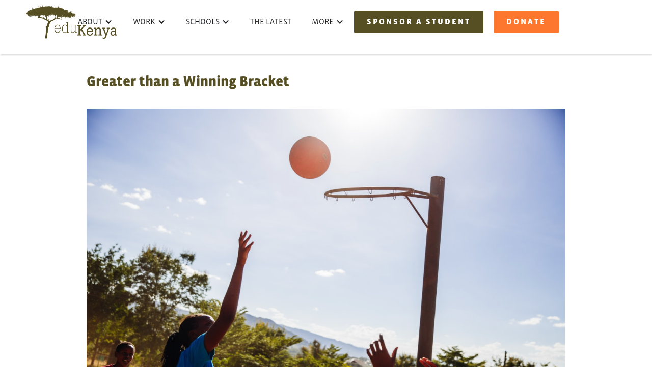

--- FILE ---
content_type: text/html
request_url: https://www.edukenya.org/post/greater-than-a-winning-bracket
body_size: 4662
content:
<!DOCTYPE html><!-- Last Published: Tue Sep 02 2025 21:45:45 GMT+0000 (Coordinated Universal Time) --><html data-wf-domain="www.edukenya.org" data-wf-page="607effc2e1c131afb10891dd" data-wf-site="5ce73b72e17bace71bf1cf3b" data-wf-collection="607effc2e1c1317441089182" data-wf-item-slug="greater-than-a-winning-bracket"><head><meta charset="utf-8"/><title>edukenya</title><meta content="width=device-width, initial-scale=1" name="viewport"/><link href="https://cdn.prod.website-files.com/5ce73b72e17bace71bf1cf3b/css/edukenya.webflow.shared.51645e0a9.css" rel="stylesheet" type="text/css"/><link href="https://fonts.googleapis.com" rel="preconnect"/><link href="https://fonts.gstatic.com" rel="preconnect" crossorigin="anonymous"/><script src="https://ajax.googleapis.com/ajax/libs/webfont/1.6.26/webfont.js" type="text/javascript"></script><script type="text/javascript">WebFont.load({  google: {    families: ["Montserrat:100,100italic,200,200italic,300,300italic,400,400italic,500,500italic,600,600italic,700,700italic,800,800italic,900,900italic","Vollkorn:400,400italic,700,700italic","Open Sans:300,300italic,400,400italic,600,600italic,700,700italic,800,800italic"]  }});</script><script type="text/javascript">!function(o,c){var n=c.documentElement,t=" w-mod-";n.className+=t+"js",("ontouchstart"in o||o.DocumentTouch&&c instanceof DocumentTouch)&&(n.className+=t+"touch")}(window,document);</script><link href="https://cdn.prod.website-files.com/5ce73b72e17bace71bf1cf3b/5ceeedce45ef84285e95aa1c_cropped-site-icon-32.png" rel="shortcut icon" type="image/x-icon"/><link href="https://cdn.prod.website-files.com/img/webclip.png" rel="apple-touch-icon"/><script async="" src="https://www.googletagmanager.com/gtag/js?id=UA-6017352-2"></script><script type="text/javascript">window.dataLayer = window.dataLayer || [];function gtag(){dataLayer.push(arguments);}gtag('js', new Date());gtag('config', 'UA-6017352-2', {'anonymize_ip': false});</script><!-- Facebook Pixel Code -->
<script>
  !function(f,b,e,v,n,t,s)
  {if(f.fbq)return;n=f.fbq=function(){n.callMethod?
  n.callMethod.apply(n,arguments):n.queue.push(arguments)};
  if(!f._fbq)f._fbq=n;n.push=n;n.loaded=!0;n.version='2.0';
  n.queue=[];t=b.createElement(e);t.async=!0;
  t.src=v;s=b.getElementsByTagName(e)[0];
  s.parentNode.insertBefore(t,s)}(window, document,'script',
  'https://connect.facebook.net/en_US/fbevents.js');
  fbq('init', '586509702291328');
  fbq('track', 'PageView');
</script>
<noscript><img height="1" width="1" style="display:none"
  src="https://www.facebook.com/tr?id=586509702291328&ev=PageView&noscript=1"
/></noscript>
<!-- End Facebook Pixel Code --><script type="text/javascript">window.__WEBFLOW_CURRENCY_SETTINGS = {"currencyCode":"USD","symbol":"$","decimal":".","fractionDigits":2,"group":",","template":"{{wf {\"path\":\"symbol\",\"type\":\"PlainText\"} }} {{wf {\"path\":\"amount\",\"type\":\"CommercePrice\"} }} {{wf {\"path\":\"currencyCode\",\"type\":\"PlainText\"} }}","hideDecimalForWholeNumbers":false};</script></head><body><div data-collapse="medium" data-animation="default" data-duration="400" data-easing="ease" data-easing2="ease" role="banner" class="navigation-staging w-nav"><div class="navigation-wrap"><a href="/" class="logo-link w-nav-brand"><img src="https://cdn.prod.website-files.com/5ce73b72e17bace71bf1cf3b/5ce73bf0757fff3af6d1d4e5_logo.png" width="108" alt="" class="logo-image"/></a><div class="menu"><nav role="navigation" class="navigation-items w-nav-menu"><div class="div-block-67"><div data-delay="0" data-hover="true" class="abput-menu-link-staging w-dropdown"><div class="dropdown-toggle-3 w-dropdown-toggle"><a href="/about/about" class="link-block w-inline-block"><div class="w-icon-dropdown-toggle"></div><div>ABOUT</div></a></div><nav class="dropdown-list w-dropdown-list"><a href="/about/history" class="dropdown-link w-dropdown-link">History</a><a href="/about/mission" class="dropdown-link-3 w-dropdown-link">Mission</a><a href="/about/faith" class="dropdown-link-4 w-dropdown-link">Faith</a><a href="/about/team" class="dropdown-link-2 w-dropdown-link">Team</a><a href="/about/board" class="dropdown-link-4 w-dropdown-link">Board</a><a href="/about/financial-accountability" class="dropdown-link-4 w-dropdown-link">Finance</a></nav></div><div data-delay="0" data-hover="true" class="dropdown-2 w-dropdown"><div class="dropdown-toggle-3 w-dropdown-toggle"><div class="w-icon-dropdown-toggle"></div><div>WORK</div></div><nav class="dropdown-list w-dropdown-list"><a href="/work/mathare" class="dropdown-link w-dropdown-link">Mathare</a><a href="/work/education" class="dropdown-link-2 w-dropdown-link">Education</a><a href="/work/community-engagement" class="dropdown-link-3 w-dropdown-link">Community Engagement</a><a href="/work/community-sustainability" class="dropdown-link-4 w-dropdown-link">Community Sustainability</a><a href="/work/project-sustainability" class="dropdown-link-4 w-dropdown-link">Project Sustainability</a><a href="/work/7-transformation-milestones" class="dropdown-link-4 w-dropdown-link">Transformation Milestones</a><a href="/work/feeding-program" class="dropdown-link-4 w-dropdown-link">Feeding Program</a></nav></div><div data-delay="0" data-hover="true" class="dropdown-2 w-dropdown"><div class="dropdown-toggle-3 w-dropdown-toggle"><a href="/schools/schools" class="link-block w-inline-block"><div class="w-icon-dropdown-toggle"></div><div>SCHOOLS</div></a></div><nav class="dropdown-list w-dropdown-list"><a href="/schools/mawewa-school" class="dropdown-link w-dropdown-link">Mawewa School</a><a href="/schools/boarding-school" class="dropdown-link-2 w-dropdown-link">Chelezo School</a></nav></div><a href="/more/blog" class="link-block-3 w-inline-block"><div class="nav-main-text">THE LATEST</div></a><div data-delay="0" data-hover="true" class="dropdown-2 w-dropdown"><div class="dropdown-toggle-3 w-dropdown-toggle"><div class="w-icon-dropdown-toggle"></div><div>MORE</div></div><nav class="dropdown-list w-dropdown-list"><a href="/more/blog" class="dropdown-link-2 blog w-dropdown-link">Blog</a><a href="/more/get-involved" class="dropdown-link-2 involved w-dropdown-link">Get Involved</a><a href="https://edukenya.kindful.com/user/sign_in_or_sign_up" target="_blank" class="dropdown-link-2 w-dropdown-link">My Account</a><a href="/more/ways-to-give" class="dropdown-link-2 w-dropdown-link">Ways to Give</a><a href="https://www.edukenya.org/more/contact" class="dropdown-link-2 w-dropdown-link">Contact Us</a><a href="/more/pray-with-us" class="dropdown-link-5 prayer w-dropdown-link">Pray With Us</a></nav></div><a href="https://edukenya.kindful.com/user/sign_in_or_sign_up" target="_blank" class="navigation-item account w-nav-link">MY ACCOUNT</a><a href="https://edukenya.reachapp.co/sponsorships" target="_blank" class="button cc-contact-us green w-inline-block"><div>sponsor a student</div></a><a href="https://edukenya.kindful.com/?campaign=347839" target="_blank" class="button cc-contact-us w-inline-block"><div>DONATE</div></a></div></nav><div class="menu-button w-nav-button"><img src="https://cdn.prod.website-files.com/5ce73b72e17bace71bf1cf3b/5ce73b72e17bac0bdef1cf57_menu-icon.png" width="22" alt="" class="menu-icon"/></div></div></div></div><div class="section-12"><div class="container-8 w-container"><div><div class="text-block-7">Greater than a Winning Bracket</div><img alt="Greater than a Winning Bracket" src="https://cdn.prod.website-files.com/5ce73b72e17baccf9df1cf52/6418a4c66e9622d198c7bd4d_f39c342b-e2f0-60f7-3f15-036325aa85de.png" sizes="100vw" srcset="https://cdn.prod.website-files.com/5ce73b72e17baccf9df1cf52/6418a4c66e9622d198c7bd4d_f39c342b-e2f0-60f7-3f15-036325aa85de-p-500.png 500w, https://cdn.prod.website-files.com/5ce73b72e17baccf9df1cf52/6418a4c66e9622d198c7bd4d_f39c342b-e2f0-60f7-3f15-036325aa85de-p-800.png 800w, https://cdn.prod.website-files.com/5ce73b72e17baccf9df1cf52/6418a4c66e9622d198c7bd4d_f39c342b-e2f0-60f7-3f15-036325aa85de-p-1080.png 1080w, https://cdn.prod.website-files.com/5ce73b72e17baccf9df1cf52/6418a4c66e9622d198c7bd4d_f39c342b-e2f0-60f7-3f15-036325aa85de.png 1200w"/><div class="w-richtext"><p>March Madness. For some of you, those words mean nothing, but for those American college basketball fans out there, the excitement is just beginning. 67 exciting games, lots of “working on the couch,” excessive consumption of chicken wings and youtube highlights, hair pulling, and let’s not forget choosing that special upset in our bracket.</p><p>For the players, this season is the culmination of thousands of hours of dedication and hard work. Starting from the simple act of learning to bounce and catch a ball when they were young, to the fun of learning to shoot into a hoop, to more formal Phys. Ed classes, Rec leagues, high school games, then for those elite few, college play. The players have trained, their game has been honed and transformed into a thing of beauty, for them to enjoy and display in all its competitive glory, for us to admire and cheer.</p><p>The competition creates a story for us fans, but there is no predictable script. The unpredictability keeps us glued to the games, hoping against hope, that even the meekest of underdogs, against all odds, will have their day. The odds of one of our students making it to the “Big Dance,” are infinitesimal, nevertheless we train them too. In this world, they are the underdogs of the story, but through Christ&#x27;s glorious work in their lives, they will have their day too.</p><p>Our Phys. Ed classes give our students the opportunity to play and participate in sports in a safe environment. Through our sports and feeding programs we care for our students bodies, but we emphasize the training of their character even more. Throughout each student&#x27;s journey, we pour thousands of hours into their academic, physical, and spiritual growth. Finally, at graduation we send them out as adults prepared to compete in the game of life. The Apostle Paul states in 1 Corinthians 9:24-25 (NIV), “Do you not know that in a race all the runners run, but only one gets the prize? Run in such a way as to get the prize. Everyone who competes in the games goes into strict training. They do it to get a crown that will not last, but we do it to get a crown that will last forever.”</p><p>When you give to eduKenya, you are filling a winning bracket. You are backing a team to the end of the tourney, where a prize awaits those that persevere. Your partnership provides more than an opportunity for the children of Mathare to learn and play sports in a safe environment. It provides diligent shepherding toward an even greater prize - a prize bigger than any NCAA tournament win or man-made accolade, the perfect reward, the crown presented to them as followers of Christ, by the King of Kings.</p><p>‍</p></div><div class="w-dyn-bind-empty w-video w-embed"></div></div></div></div><div class="section cc-cta"><div class="heading-cta">SIGN UP TO RECEIVE IMPACT STORIES AND UPDATES<br/></div><div class="div-block-3"><div class="form-block w-form"><form id="wf-form-Email-Form" name="wf-form-Email-Form" data-name="Email Form" method="get" class="form" data-wf-page-id="607effc2e1c131afb10891dd" data-wf-element-id="5b7704f1-78e6-c5c9-5b89-8a2b9297b7a6"><label for="name" class="field-label">Name</label><input class="w-input" maxlength="256" name="name" data-name="Name" placeholder="" type="text" id="name"/><label for="Email" class="field-label-2">Email Address</label><input class="email w-input" maxlength="256" name="Email" data-name="Email" placeholder="" type="email" id="Email" required=""/><div class="w-form-formrecaptcha g-recaptcha g-recaptcha-error g-recaptcha-disabled g-recaptcha-invalid-key"></div><input type="submit" data-wait="Please wait..." class="submit-button w-button" value="Subscribe"/></form><div class="w-form-done"><div>Thank you! Your submission has been received!</div></div><div class="w-form-fail"><div>Oops! Something went wrong while submitting the form.</div></div></div></div></div><div class="section"></div><script src="https://d3e54v103j8qbb.cloudfront.net/js/jquery-3.5.1.min.dc5e7f18c8.js?site=5ce73b72e17bace71bf1cf3b" type="text/javascript" integrity="sha256-9/aliU8dGd2tb6OSsuzixeV4y/faTqgFtohetphbbj0=" crossorigin="anonymous"></script><script src="https://cdn.prod.website-files.com/5ce73b72e17bace71bf1cf3b/js/webflow.schunk.edd8cd34905551de.js" type="text/javascript"></script><script src="https://cdn.prod.website-files.com/5ce73b72e17bace71bf1cf3b/js/webflow.schunk.55931b8e2548251e.js" type="text/javascript"></script><script src="https://cdn.prod.website-files.com/5ce73b72e17bace71bf1cf3b/js/webflow.5d51d414.51bfefd4231b80fc.js" type="text/javascript"></script></body></html>

--- FILE ---
content_type: text/css
request_url: https://cdn.prod.website-files.com/5ce73b72e17bace71bf1cf3b/css/edukenya.webflow.shared.51645e0a9.css
body_size: 34176
content:
html {
  -webkit-text-size-adjust: 100%;
  -ms-text-size-adjust: 100%;
  font-family: sans-serif;
}

body {
  margin: 0;
}

article, aside, details, figcaption, figure, footer, header, hgroup, main, menu, nav, section, summary {
  display: block;
}

audio, canvas, progress, video {
  vertical-align: baseline;
  display: inline-block;
}

audio:not([controls]) {
  height: 0;
  display: none;
}

[hidden], template {
  display: none;
}

a {
  background-color: #0000;
}

a:active, a:hover {
  outline: 0;
}

abbr[title] {
  border-bottom: 1px dotted;
}

b, strong {
  font-weight: bold;
}

dfn {
  font-style: italic;
}

h1 {
  margin: .67em 0;
  font-size: 2em;
}

mark {
  color: #000;
  background: #ff0;
}

small {
  font-size: 80%;
}

sub, sup {
  vertical-align: baseline;
  font-size: 75%;
  line-height: 0;
  position: relative;
}

sup {
  top: -.5em;
}

sub {
  bottom: -.25em;
}

img {
  border: 0;
}

svg:not(:root) {
  overflow: hidden;
}

hr {
  box-sizing: content-box;
  height: 0;
}

pre {
  overflow: auto;
}

code, kbd, pre, samp {
  font-family: monospace;
  font-size: 1em;
}

button, input, optgroup, select, textarea {
  color: inherit;
  font: inherit;
  margin: 0;
}

button {
  overflow: visible;
}

button, select {
  text-transform: none;
}

button, html input[type="button"], input[type="reset"] {
  -webkit-appearance: button;
  cursor: pointer;
}

button[disabled], html input[disabled] {
  cursor: default;
}

button::-moz-focus-inner, input::-moz-focus-inner {
  border: 0;
  padding: 0;
}

input {
  line-height: normal;
}

input[type="checkbox"], input[type="radio"] {
  box-sizing: border-box;
  padding: 0;
}

input[type="number"]::-webkit-inner-spin-button, input[type="number"]::-webkit-outer-spin-button {
  height: auto;
}

input[type="search"] {
  -webkit-appearance: none;
}

input[type="search"]::-webkit-search-cancel-button, input[type="search"]::-webkit-search-decoration {
  -webkit-appearance: none;
}

legend {
  border: 0;
  padding: 0;
}

textarea {
  overflow: auto;
}

optgroup {
  font-weight: bold;
}

table {
  border-collapse: collapse;
  border-spacing: 0;
}

td, th {
  padding: 0;
}

@font-face {
  font-family: webflow-icons;
  src: url("[data-uri]") format("truetype");
  font-weight: normal;
  font-style: normal;
}

[class^="w-icon-"], [class*=" w-icon-"] {
  speak: none;
  font-variant: normal;
  text-transform: none;
  -webkit-font-smoothing: antialiased;
  -moz-osx-font-smoothing: grayscale;
  font-style: normal;
  font-weight: normal;
  line-height: 1;
  font-family: webflow-icons !important;
}

.w-icon-slider-right:before {
  content: "";
}

.w-icon-slider-left:before {
  content: "";
}

.w-icon-nav-menu:before {
  content: "";
}

.w-icon-arrow-down:before, .w-icon-dropdown-toggle:before {
  content: "";
}

.w-icon-file-upload-remove:before {
  content: "";
}

.w-icon-file-upload-icon:before {
  content: "";
}

* {
  box-sizing: border-box;
}

html {
  height: 100%;
}

body {
  color: #333;
  background-color: #fff;
  min-height: 100%;
  margin: 0;
  font-family: Arial, sans-serif;
  font-size: 14px;
  line-height: 20px;
}

img {
  vertical-align: middle;
  max-width: 100%;
  display: inline-block;
}

html.w-mod-touch * {
  background-attachment: scroll !important;
}

.w-block {
  display: block;
}

.w-inline-block {
  max-width: 100%;
  display: inline-block;
}

.w-clearfix:before, .w-clearfix:after {
  content: " ";
  grid-area: 1 / 1 / 2 / 2;
  display: table;
}

.w-clearfix:after {
  clear: both;
}

.w-hidden {
  display: none;
}

.w-button {
  color: #fff;
  line-height: inherit;
  cursor: pointer;
  background-color: #3898ec;
  border: 0;
  border-radius: 0;
  padding: 9px 15px;
  text-decoration: none;
  display: inline-block;
}

input.w-button {
  -webkit-appearance: button;
}

html[data-w-dynpage] [data-w-cloak] {
  color: #0000 !important;
}

.w-code-block {
  margin: unset;
}

pre.w-code-block code {
  all: inherit;
}

.w-optimization {
  display: contents;
}

.w-webflow-badge, .w-webflow-badge > img {
  box-sizing: unset;
  width: unset;
  height: unset;
  max-height: unset;
  max-width: unset;
  min-height: unset;
  min-width: unset;
  margin: unset;
  padding: unset;
  float: unset;
  clear: unset;
  border: unset;
  border-radius: unset;
  background: unset;
  background-image: unset;
  background-position: unset;
  background-size: unset;
  background-repeat: unset;
  background-origin: unset;
  background-clip: unset;
  background-attachment: unset;
  background-color: unset;
  box-shadow: unset;
  transform: unset;
  direction: unset;
  font-family: unset;
  font-weight: unset;
  color: unset;
  font-size: unset;
  line-height: unset;
  font-style: unset;
  font-variant: unset;
  text-align: unset;
  letter-spacing: unset;
  -webkit-text-decoration: unset;
  text-decoration: unset;
  text-indent: unset;
  text-transform: unset;
  list-style-type: unset;
  text-shadow: unset;
  vertical-align: unset;
  cursor: unset;
  white-space: unset;
  word-break: unset;
  word-spacing: unset;
  word-wrap: unset;
  transition: unset;
}

.w-webflow-badge {
  white-space: nowrap;
  cursor: pointer;
  box-shadow: 0 0 0 1px #0000001a, 0 1px 3px #0000001a;
  visibility: visible !important;
  opacity: 1 !important;
  z-index: 2147483647 !important;
  color: #aaadb0 !important;
  overflow: unset !important;
  background-color: #fff !important;
  border-radius: 3px !important;
  width: auto !important;
  height: auto !important;
  margin: 0 !important;
  padding: 6px !important;
  font-size: 12px !important;
  line-height: 14px !important;
  text-decoration: none !important;
  display: inline-block !important;
  position: fixed !important;
  inset: auto 12px 12px auto !important;
  transform: none !important;
}

.w-webflow-badge > img {
  position: unset;
  visibility: unset !important;
  opacity: 1 !important;
  vertical-align: middle !important;
  display: inline-block !important;
}

h1, h2, h3, h4, h5, h6 {
  margin-bottom: 10px;
  font-weight: bold;
}

h1 {
  margin-top: 20px;
  font-size: 38px;
  line-height: 44px;
}

h2 {
  margin-top: 20px;
  font-size: 32px;
  line-height: 36px;
}

h3 {
  margin-top: 20px;
  font-size: 24px;
  line-height: 30px;
}

h4 {
  margin-top: 10px;
  font-size: 18px;
  line-height: 24px;
}

h5 {
  margin-top: 10px;
  font-size: 14px;
  line-height: 20px;
}

h6 {
  margin-top: 10px;
  font-size: 12px;
  line-height: 18px;
}

p {
  margin-top: 0;
  margin-bottom: 10px;
}

blockquote {
  border-left: 5px solid #e2e2e2;
  margin: 0 0 10px;
  padding: 10px 20px;
  font-size: 18px;
  line-height: 22px;
}

figure {
  margin: 0 0 10px;
}

figcaption {
  text-align: center;
  margin-top: 5px;
}

ul, ol {
  margin-top: 0;
  margin-bottom: 10px;
  padding-left: 40px;
}

.w-list-unstyled {
  padding-left: 0;
  list-style: none;
}

.w-embed:before, .w-embed:after {
  content: " ";
  grid-area: 1 / 1 / 2 / 2;
  display: table;
}

.w-embed:after {
  clear: both;
}

.w-video {
  width: 100%;
  padding: 0;
  position: relative;
}

.w-video iframe, .w-video object, .w-video embed {
  border: none;
  width: 100%;
  height: 100%;
  position: absolute;
  top: 0;
  left: 0;
}

fieldset {
  border: 0;
  margin: 0;
  padding: 0;
}

button, [type="button"], [type="reset"] {
  cursor: pointer;
  -webkit-appearance: button;
  border: 0;
}

.w-form {
  margin: 0 0 15px;
}

.w-form-done {
  text-align: center;
  background-color: #ddd;
  padding: 20px;
  display: none;
}

.w-form-fail {
  background-color: #ffdede;
  margin-top: 10px;
  padding: 10px;
  display: none;
}

label {
  margin-bottom: 5px;
  font-weight: bold;
  display: block;
}

.w-input, .w-select {
  color: #333;
  vertical-align: middle;
  background-color: #fff;
  border: 1px solid #ccc;
  width: 100%;
  height: 38px;
  margin-bottom: 10px;
  padding: 8px 12px;
  font-size: 14px;
  line-height: 1.42857;
  display: block;
}

.w-input::placeholder, .w-select::placeholder {
  color: #999;
}

.w-input:focus, .w-select:focus {
  border-color: #3898ec;
  outline: 0;
}

.w-input[disabled], .w-select[disabled], .w-input[readonly], .w-select[readonly], fieldset[disabled] .w-input, fieldset[disabled] .w-select {
  cursor: not-allowed;
}

.w-input[disabled]:not(.w-input-disabled), .w-select[disabled]:not(.w-input-disabled), .w-input[readonly], .w-select[readonly], fieldset[disabled]:not(.w-input-disabled) .w-input, fieldset[disabled]:not(.w-input-disabled) .w-select {
  background-color: #eee;
}

textarea.w-input, textarea.w-select {
  height: auto;
}

.w-select {
  background-color: #f3f3f3;
}

.w-select[multiple] {
  height: auto;
}

.w-form-label {
  cursor: pointer;
  margin-bottom: 0;
  font-weight: normal;
  display: inline-block;
}

.w-radio {
  margin-bottom: 5px;
  padding-left: 20px;
  display: block;
}

.w-radio:before, .w-radio:after {
  content: " ";
  grid-area: 1 / 1 / 2 / 2;
  display: table;
}

.w-radio:after {
  clear: both;
}

.w-radio-input {
  float: left;
  margin: 3px 0 0 -20px;
  line-height: normal;
}

.w-file-upload {
  margin-bottom: 10px;
  display: block;
}

.w-file-upload-input {
  opacity: 0;
  z-index: -100;
  width: .1px;
  height: .1px;
  position: absolute;
  overflow: hidden;
}

.w-file-upload-default, .w-file-upload-uploading, .w-file-upload-success {
  color: #333;
  display: inline-block;
}

.w-file-upload-error {
  margin-top: 10px;
  display: block;
}

.w-file-upload-default.w-hidden, .w-file-upload-uploading.w-hidden, .w-file-upload-error.w-hidden, .w-file-upload-success.w-hidden {
  display: none;
}

.w-file-upload-uploading-btn {
  cursor: pointer;
  background-color: #fafafa;
  border: 1px solid #ccc;
  margin: 0;
  padding: 8px 12px;
  font-size: 14px;
  font-weight: normal;
  display: flex;
}

.w-file-upload-file {
  background-color: #fafafa;
  border: 1px solid #ccc;
  flex-grow: 1;
  justify-content: space-between;
  margin: 0;
  padding: 8px 9px 8px 11px;
  display: flex;
}

.w-file-upload-file-name {
  font-size: 14px;
  font-weight: normal;
  display: block;
}

.w-file-remove-link {
  cursor: pointer;
  width: auto;
  height: auto;
  margin-top: 3px;
  margin-left: 10px;
  padding: 3px;
  display: block;
}

.w-icon-file-upload-remove {
  margin: auto;
  font-size: 10px;
}

.w-file-upload-error-msg {
  color: #ea384c;
  padding: 2px 0;
  display: inline-block;
}

.w-file-upload-info {
  padding: 0 12px;
  line-height: 38px;
  display: inline-block;
}

.w-file-upload-label {
  cursor: pointer;
  background-color: #fafafa;
  border: 1px solid #ccc;
  margin: 0;
  padding: 8px 12px;
  font-size: 14px;
  font-weight: normal;
  display: inline-block;
}

.w-icon-file-upload-icon, .w-icon-file-upload-uploading {
  width: 20px;
  margin-right: 8px;
  display: inline-block;
}

.w-icon-file-upload-uploading {
  height: 20px;
}

.w-container {
  max-width: 940px;
  margin-left: auto;
  margin-right: auto;
}

.w-container:before, .w-container:after {
  content: " ";
  grid-area: 1 / 1 / 2 / 2;
  display: table;
}

.w-container:after {
  clear: both;
}

.w-container .w-row {
  margin-left: -10px;
  margin-right: -10px;
}

.w-row:before, .w-row:after {
  content: " ";
  grid-area: 1 / 1 / 2 / 2;
  display: table;
}

.w-row:after {
  clear: both;
}

.w-row .w-row {
  margin-left: 0;
  margin-right: 0;
}

.w-col {
  float: left;
  width: 100%;
  min-height: 1px;
  padding-left: 10px;
  padding-right: 10px;
  position: relative;
}

.w-col .w-col {
  padding-left: 0;
  padding-right: 0;
}

.w-col-1 {
  width: 8.33333%;
}

.w-col-2 {
  width: 16.6667%;
}

.w-col-3 {
  width: 25%;
}

.w-col-4 {
  width: 33.3333%;
}

.w-col-5 {
  width: 41.6667%;
}

.w-col-6 {
  width: 50%;
}

.w-col-7 {
  width: 58.3333%;
}

.w-col-8 {
  width: 66.6667%;
}

.w-col-9 {
  width: 75%;
}

.w-col-10 {
  width: 83.3333%;
}

.w-col-11 {
  width: 91.6667%;
}

.w-col-12 {
  width: 100%;
}

.w-hidden-main {
  display: none !important;
}

@media screen and (max-width: 991px) {
  .w-container {
    max-width: 728px;
  }

  .w-hidden-main {
    display: inherit !important;
  }

  .w-hidden-medium {
    display: none !important;
  }

  .w-col-medium-1 {
    width: 8.33333%;
  }

  .w-col-medium-2 {
    width: 16.6667%;
  }

  .w-col-medium-3 {
    width: 25%;
  }

  .w-col-medium-4 {
    width: 33.3333%;
  }

  .w-col-medium-5 {
    width: 41.6667%;
  }

  .w-col-medium-6 {
    width: 50%;
  }

  .w-col-medium-7 {
    width: 58.3333%;
  }

  .w-col-medium-8 {
    width: 66.6667%;
  }

  .w-col-medium-9 {
    width: 75%;
  }

  .w-col-medium-10 {
    width: 83.3333%;
  }

  .w-col-medium-11 {
    width: 91.6667%;
  }

  .w-col-medium-12 {
    width: 100%;
  }

  .w-col-stack {
    width: 100%;
    left: auto;
    right: auto;
  }
}

@media screen and (max-width: 767px) {
  .w-hidden-main, .w-hidden-medium {
    display: inherit !important;
  }

  .w-hidden-small {
    display: none !important;
  }

  .w-row, .w-container .w-row {
    margin-left: 0;
    margin-right: 0;
  }

  .w-col {
    width: 100%;
    left: auto;
    right: auto;
  }

  .w-col-small-1 {
    width: 8.33333%;
  }

  .w-col-small-2 {
    width: 16.6667%;
  }

  .w-col-small-3 {
    width: 25%;
  }

  .w-col-small-4 {
    width: 33.3333%;
  }

  .w-col-small-5 {
    width: 41.6667%;
  }

  .w-col-small-6 {
    width: 50%;
  }

  .w-col-small-7 {
    width: 58.3333%;
  }

  .w-col-small-8 {
    width: 66.6667%;
  }

  .w-col-small-9 {
    width: 75%;
  }

  .w-col-small-10 {
    width: 83.3333%;
  }

  .w-col-small-11 {
    width: 91.6667%;
  }

  .w-col-small-12 {
    width: 100%;
  }
}

@media screen and (max-width: 479px) {
  .w-container {
    max-width: none;
  }

  .w-hidden-main, .w-hidden-medium, .w-hidden-small {
    display: inherit !important;
  }

  .w-hidden-tiny {
    display: none !important;
  }

  .w-col {
    width: 100%;
  }

  .w-col-tiny-1 {
    width: 8.33333%;
  }

  .w-col-tiny-2 {
    width: 16.6667%;
  }

  .w-col-tiny-3 {
    width: 25%;
  }

  .w-col-tiny-4 {
    width: 33.3333%;
  }

  .w-col-tiny-5 {
    width: 41.6667%;
  }

  .w-col-tiny-6 {
    width: 50%;
  }

  .w-col-tiny-7 {
    width: 58.3333%;
  }

  .w-col-tiny-8 {
    width: 66.6667%;
  }

  .w-col-tiny-9 {
    width: 75%;
  }

  .w-col-tiny-10 {
    width: 83.3333%;
  }

  .w-col-tiny-11 {
    width: 91.6667%;
  }

  .w-col-tiny-12 {
    width: 100%;
  }
}

.w-widget {
  position: relative;
}

.w-widget-map {
  width: 100%;
  height: 400px;
}

.w-widget-map label {
  width: auto;
  display: inline;
}

.w-widget-map img {
  max-width: inherit;
}

.w-widget-map .gm-style-iw {
  text-align: center;
}

.w-widget-map .gm-style-iw > button {
  display: none !important;
}

.w-widget-twitter {
  overflow: hidden;
}

.w-widget-twitter-count-shim {
  vertical-align: top;
  text-align: center;
  background: #fff;
  border: 1px solid #758696;
  border-radius: 3px;
  width: 28px;
  height: 20px;
  display: inline-block;
  position: relative;
}

.w-widget-twitter-count-shim * {
  pointer-events: none;
  -webkit-user-select: none;
  user-select: none;
}

.w-widget-twitter-count-shim .w-widget-twitter-count-inner {
  text-align: center;
  color: #999;
  font-family: serif;
  font-size: 15px;
  line-height: 12px;
  position: relative;
}

.w-widget-twitter-count-shim .w-widget-twitter-count-clear {
  display: block;
  position: relative;
}

.w-widget-twitter-count-shim.w--large {
  width: 36px;
  height: 28px;
}

.w-widget-twitter-count-shim.w--large .w-widget-twitter-count-inner {
  font-size: 18px;
  line-height: 18px;
}

.w-widget-twitter-count-shim:not(.w--vertical) {
  margin-left: 5px;
  margin-right: 8px;
}

.w-widget-twitter-count-shim:not(.w--vertical).w--large {
  margin-left: 6px;
}

.w-widget-twitter-count-shim:not(.w--vertical):before, .w-widget-twitter-count-shim:not(.w--vertical):after {
  content: " ";
  pointer-events: none;
  border: solid #0000;
  width: 0;
  height: 0;
  position: absolute;
  top: 50%;
  left: 0;
}

.w-widget-twitter-count-shim:not(.w--vertical):before {
  border-width: 4px;
  border-color: #75869600 #5d6c7b #75869600 #75869600;
  margin-top: -4px;
  margin-left: -9px;
}

.w-widget-twitter-count-shim:not(.w--vertical).w--large:before {
  border-width: 5px;
  margin-top: -5px;
  margin-left: -10px;
}

.w-widget-twitter-count-shim:not(.w--vertical):after {
  border-width: 4px;
  border-color: #fff0 #fff #fff0 #fff0;
  margin-top: -4px;
  margin-left: -8px;
}

.w-widget-twitter-count-shim:not(.w--vertical).w--large:after {
  border-width: 5px;
  margin-top: -5px;
  margin-left: -9px;
}

.w-widget-twitter-count-shim.w--vertical {
  width: 61px;
  height: 33px;
  margin-bottom: 8px;
}

.w-widget-twitter-count-shim.w--vertical:before, .w-widget-twitter-count-shim.w--vertical:after {
  content: " ";
  pointer-events: none;
  border: solid #0000;
  width: 0;
  height: 0;
  position: absolute;
  top: 100%;
  left: 50%;
}

.w-widget-twitter-count-shim.w--vertical:before {
  border-width: 5px;
  border-color: #5d6c7b #75869600 #75869600;
  margin-left: -5px;
}

.w-widget-twitter-count-shim.w--vertical:after {
  border-width: 4px;
  border-color: #fff #fff0 #fff0;
  margin-left: -4px;
}

.w-widget-twitter-count-shim.w--vertical .w-widget-twitter-count-inner {
  font-size: 18px;
  line-height: 22px;
}

.w-widget-twitter-count-shim.w--vertical.w--large {
  width: 76px;
}

.w-background-video {
  color: #fff;
  height: 500px;
  position: relative;
  overflow: hidden;
}

.w-background-video > video {
  object-fit: cover;
  z-index: -100;
  background-position: 50%;
  background-size: cover;
  width: 100%;
  height: 100%;
  margin: auto;
  position: absolute;
  inset: -100%;
}

.w-background-video > video::-webkit-media-controls-start-playback-button {
  -webkit-appearance: none;
  display: none !important;
}

.w-background-video--control {
  background-color: #0000;
  padding: 0;
  position: absolute;
  bottom: 1em;
  right: 1em;
}

.w-background-video--control > [hidden] {
  display: none !important;
}

.w-slider {
  text-align: center;
  clear: both;
  -webkit-tap-highlight-color: #0000;
  tap-highlight-color: #0000;
  background: #ddd;
  height: 300px;
  position: relative;
}

.w-slider-mask {
  z-index: 1;
  white-space: nowrap;
  height: 100%;
  display: block;
  position: relative;
  left: 0;
  right: 0;
  overflow: hidden;
}

.w-slide {
  vertical-align: top;
  white-space: normal;
  text-align: left;
  width: 100%;
  height: 100%;
  display: inline-block;
  position: relative;
}

.w-slider-nav {
  z-index: 2;
  text-align: center;
  -webkit-tap-highlight-color: #0000;
  tap-highlight-color: #0000;
  height: 40px;
  margin: auto;
  padding-top: 10px;
  position: absolute;
  inset: auto 0 0;
}

.w-slider-nav.w-round > div {
  border-radius: 100%;
}

.w-slider-nav.w-num > div {
  font-size: inherit;
  line-height: inherit;
  width: auto;
  height: auto;
  padding: .2em .5em;
}

.w-slider-nav.w-shadow > div {
  box-shadow: 0 0 3px #3336;
}

.w-slider-nav-invert {
  color: #fff;
}

.w-slider-nav-invert > div {
  background-color: #2226;
}

.w-slider-nav-invert > div.w-active {
  background-color: #222;
}

.w-slider-dot {
  cursor: pointer;
  background-color: #fff6;
  width: 1em;
  height: 1em;
  margin: 0 3px .5em;
  transition: background-color .1s, color .1s;
  display: inline-block;
  position: relative;
}

.w-slider-dot.w-active {
  background-color: #fff;
}

.w-slider-dot:focus {
  outline: none;
  box-shadow: 0 0 0 2px #fff;
}

.w-slider-dot:focus.w-active {
  box-shadow: none;
}

.w-slider-arrow-left, .w-slider-arrow-right {
  cursor: pointer;
  color: #fff;
  -webkit-tap-highlight-color: #0000;
  tap-highlight-color: #0000;
  -webkit-user-select: none;
  user-select: none;
  width: 80px;
  margin: auto;
  font-size: 40px;
  position: absolute;
  inset: 0;
  overflow: hidden;
}

.w-slider-arrow-left [class^="w-icon-"], .w-slider-arrow-right [class^="w-icon-"], .w-slider-arrow-left [class*=" w-icon-"], .w-slider-arrow-right [class*=" w-icon-"] {
  position: absolute;
}

.w-slider-arrow-left:focus, .w-slider-arrow-right:focus {
  outline: 0;
}

.w-slider-arrow-left {
  z-index: 3;
  right: auto;
}

.w-slider-arrow-right {
  z-index: 4;
  left: auto;
}

.w-icon-slider-left, .w-icon-slider-right {
  width: 1em;
  height: 1em;
  margin: auto;
  inset: 0;
}

.w-slider-aria-label {
  clip: rect(0 0 0 0);
  border: 0;
  width: 1px;
  height: 1px;
  margin: -1px;
  padding: 0;
  position: absolute;
  overflow: hidden;
}

.w-slider-force-show {
  display: block !important;
}

.w-dropdown {
  text-align: left;
  z-index: 900;
  margin-left: auto;
  margin-right: auto;
  display: inline-block;
  position: relative;
}

.w-dropdown-btn, .w-dropdown-toggle, .w-dropdown-link {
  vertical-align: top;
  color: #222;
  text-align: left;
  white-space: nowrap;
  margin-left: auto;
  margin-right: auto;
  padding: 20px;
  text-decoration: none;
  position: relative;
}

.w-dropdown-toggle {
  -webkit-user-select: none;
  user-select: none;
  cursor: pointer;
  padding-right: 40px;
  display: inline-block;
}

.w-dropdown-toggle:focus {
  outline: 0;
}

.w-icon-dropdown-toggle {
  width: 1em;
  height: 1em;
  margin: auto 20px auto auto;
  position: absolute;
  top: 0;
  bottom: 0;
  right: 0;
}

.w-dropdown-list {
  background: #ddd;
  min-width: 100%;
  display: none;
  position: absolute;
}

.w-dropdown-list.w--open {
  display: block;
}

.w-dropdown-link {
  color: #222;
  padding: 10px 20px;
  display: block;
}

.w-dropdown-link.w--current {
  color: #0082f3;
}

.w-dropdown-link:focus {
  outline: 0;
}

@media screen and (max-width: 767px) {
  .w-nav-brand {
    padding-left: 10px;
  }
}

.w-lightbox-backdrop {
  cursor: auto;
  letter-spacing: normal;
  text-indent: 0;
  text-shadow: none;
  text-transform: none;
  visibility: visible;
  white-space: normal;
  word-break: normal;
  word-spacing: normal;
  word-wrap: normal;
  color: #fff;
  text-align: center;
  z-index: 2000;
  opacity: 0;
  -webkit-user-select: none;
  -moz-user-select: none;
  -webkit-tap-highlight-color: transparent;
  background: #000000e6;
  outline: 0;
  font-family: Helvetica Neue, Helvetica, Ubuntu, Segoe UI, Verdana, sans-serif;
  font-size: 17px;
  font-style: normal;
  font-weight: 300;
  line-height: 1.2;
  list-style: disc;
  position: fixed;
  inset: 0;
  -webkit-transform: translate(0);
}

.w-lightbox-backdrop, .w-lightbox-container {
  -webkit-overflow-scrolling: touch;
  height: 100%;
  overflow: auto;
}

.w-lightbox-content {
  height: 100vh;
  position: relative;
  overflow: hidden;
}

.w-lightbox-view {
  opacity: 0;
  width: 100vw;
  height: 100vh;
  position: absolute;
}

.w-lightbox-view:before {
  content: "";
  height: 100vh;
}

.w-lightbox-group, .w-lightbox-group .w-lightbox-view, .w-lightbox-group .w-lightbox-view:before {
  height: 86vh;
}

.w-lightbox-frame, .w-lightbox-view:before {
  vertical-align: middle;
  display: inline-block;
}

.w-lightbox-figure {
  margin: 0;
  position: relative;
}

.w-lightbox-group .w-lightbox-figure {
  cursor: pointer;
}

.w-lightbox-img {
  width: auto;
  max-width: none;
  height: auto;
}

.w-lightbox-image {
  float: none;
  max-width: 100vw;
  max-height: 100vh;
  display: block;
}

.w-lightbox-group .w-lightbox-image {
  max-height: 86vh;
}

.w-lightbox-caption {
  text-align: left;
  text-overflow: ellipsis;
  white-space: nowrap;
  background: #0006;
  padding: .5em 1em;
  position: absolute;
  bottom: 0;
  left: 0;
  right: 0;
  overflow: hidden;
}

.w-lightbox-embed {
  width: 100%;
  height: 100%;
  position: absolute;
  inset: 0;
}

.w-lightbox-control {
  cursor: pointer;
  background-position: center;
  background-repeat: no-repeat;
  background-size: 24px;
  width: 4em;
  transition: all .3s;
  position: absolute;
  top: 0;
}

.w-lightbox-left {
  background-image: url("[data-uri]");
  display: none;
  bottom: 0;
  left: 0;
}

.w-lightbox-right {
  background-image: url("[data-uri]");
  display: none;
  bottom: 0;
  right: 0;
}

.w-lightbox-close {
  background-image: url("[data-uri]");
  background-size: 18px;
  height: 2.6em;
  right: 0;
}

.w-lightbox-strip {
  white-space: nowrap;
  padding: 0 1vh;
  line-height: 0;
  position: absolute;
  bottom: 0;
  left: 0;
  right: 0;
  overflow: auto hidden;
}

.w-lightbox-item {
  box-sizing: content-box;
  cursor: pointer;
  width: 10vh;
  padding: 2vh 1vh;
  display: inline-block;
  -webkit-transform: translate3d(0, 0, 0);
}

.w-lightbox-active {
  opacity: .3;
}

.w-lightbox-thumbnail {
  background: #222;
  height: 10vh;
  position: relative;
  overflow: hidden;
}

.w-lightbox-thumbnail-image {
  position: absolute;
  top: 0;
  left: 0;
}

.w-lightbox-thumbnail .w-lightbox-tall {
  width: 100%;
  top: 50%;
  transform: translate(0, -50%);
}

.w-lightbox-thumbnail .w-lightbox-wide {
  height: 100%;
  left: 50%;
  transform: translate(-50%);
}

.w-lightbox-spinner {
  box-sizing: border-box;
  border: 5px solid #0006;
  border-radius: 50%;
  width: 40px;
  height: 40px;
  margin-top: -20px;
  margin-left: -20px;
  animation: .8s linear infinite spin;
  position: absolute;
  top: 50%;
  left: 50%;
}

.w-lightbox-spinner:after {
  content: "";
  border: 3px solid #0000;
  border-bottom-color: #fff;
  border-radius: 50%;
  position: absolute;
  inset: -4px;
}

.w-lightbox-hide {
  display: none;
}

.w-lightbox-noscroll {
  overflow: hidden;
}

@media (min-width: 768px) {
  .w-lightbox-content {
    height: 96vh;
    margin-top: 2vh;
  }

  .w-lightbox-view, .w-lightbox-view:before {
    height: 96vh;
  }

  .w-lightbox-group, .w-lightbox-group .w-lightbox-view, .w-lightbox-group .w-lightbox-view:before {
    height: 84vh;
  }

  .w-lightbox-image {
    max-width: 96vw;
    max-height: 96vh;
  }

  .w-lightbox-group .w-lightbox-image {
    max-width: 82.3vw;
    max-height: 84vh;
  }

  .w-lightbox-left, .w-lightbox-right {
    opacity: .5;
    display: block;
  }

  .w-lightbox-close {
    opacity: .8;
  }

  .w-lightbox-control:hover {
    opacity: 1;
  }
}

.w-lightbox-inactive, .w-lightbox-inactive:hover {
  opacity: 0;
}

.w-richtext:before, .w-richtext:after {
  content: " ";
  grid-area: 1 / 1 / 2 / 2;
  display: table;
}

.w-richtext:after {
  clear: both;
}

.w-richtext[contenteditable="true"]:before, .w-richtext[contenteditable="true"]:after {
  white-space: initial;
}

.w-richtext ol, .w-richtext ul {
  overflow: hidden;
}

.w-richtext .w-richtext-figure-selected.w-richtext-figure-type-video div:after, .w-richtext .w-richtext-figure-selected[data-rt-type="video"] div:after, .w-richtext .w-richtext-figure-selected.w-richtext-figure-type-image div, .w-richtext .w-richtext-figure-selected[data-rt-type="image"] div {
  outline: 2px solid #2895f7;
}

.w-richtext figure.w-richtext-figure-type-video > div:after, .w-richtext figure[data-rt-type="video"] > div:after {
  content: "";
  display: none;
  position: absolute;
  inset: 0;
}

.w-richtext figure {
  max-width: 60%;
  position: relative;
}

.w-richtext figure > div:before {
  cursor: default !important;
}

.w-richtext figure img {
  width: 100%;
}

.w-richtext figure figcaption.w-richtext-figcaption-placeholder {
  opacity: .6;
}

.w-richtext figure div {
  color: #0000;
  font-size: 0;
}

.w-richtext figure.w-richtext-figure-type-image, .w-richtext figure[data-rt-type="image"] {
  display: table;
}

.w-richtext figure.w-richtext-figure-type-image > div, .w-richtext figure[data-rt-type="image"] > div {
  display: inline-block;
}

.w-richtext figure.w-richtext-figure-type-image > figcaption, .w-richtext figure[data-rt-type="image"] > figcaption {
  caption-side: bottom;
  display: table-caption;
}

.w-richtext figure.w-richtext-figure-type-video, .w-richtext figure[data-rt-type="video"] {
  width: 60%;
  height: 0;
}

.w-richtext figure.w-richtext-figure-type-video iframe, .w-richtext figure[data-rt-type="video"] iframe {
  width: 100%;
  height: 100%;
  position: absolute;
  top: 0;
  left: 0;
}

.w-richtext figure.w-richtext-figure-type-video > div, .w-richtext figure[data-rt-type="video"] > div {
  width: 100%;
}

.w-richtext figure.w-richtext-align-center {
  clear: both;
  margin-left: auto;
  margin-right: auto;
}

.w-richtext figure.w-richtext-align-center.w-richtext-figure-type-image > div, .w-richtext figure.w-richtext-align-center[data-rt-type="image"] > div {
  max-width: 100%;
}

.w-richtext figure.w-richtext-align-normal {
  clear: both;
}

.w-richtext figure.w-richtext-align-fullwidth {
  text-align: center;
  clear: both;
  width: 100%;
  max-width: 100%;
  margin-left: auto;
  margin-right: auto;
  display: block;
}

.w-richtext figure.w-richtext-align-fullwidth > div {
  padding-bottom: inherit;
  display: inline-block;
}

.w-richtext figure.w-richtext-align-fullwidth > figcaption {
  display: block;
}

.w-richtext figure.w-richtext-align-floatleft {
  float: left;
  clear: none;
  margin-right: 15px;
}

.w-richtext figure.w-richtext-align-floatright {
  float: right;
  clear: none;
  margin-left: 15px;
}

.w-nav {
  z-index: 1000;
  background: #ddd;
  position: relative;
}

.w-nav:before, .w-nav:after {
  content: " ";
  grid-area: 1 / 1 / 2 / 2;
  display: table;
}

.w-nav:after {
  clear: both;
}

.w-nav-brand {
  float: left;
  color: #333;
  text-decoration: none;
  position: relative;
}

.w-nav-link {
  vertical-align: top;
  color: #222;
  text-align: left;
  margin-left: auto;
  margin-right: auto;
  padding: 20px;
  text-decoration: none;
  display: inline-block;
  position: relative;
}

.w-nav-link.w--current {
  color: #0082f3;
}

.w-nav-menu {
  float: right;
  position: relative;
}

[data-nav-menu-open] {
  text-align: center;
  background: #c8c8c8;
  min-width: 200px;
  position: absolute;
  top: 100%;
  left: 0;
  right: 0;
  overflow: visible;
  display: block !important;
}

.w--nav-link-open {
  display: block;
  position: relative;
}

.w-nav-overlay {
  width: 100%;
  display: none;
  position: absolute;
  top: 100%;
  left: 0;
  right: 0;
  overflow: hidden;
}

.w-nav-overlay [data-nav-menu-open] {
  top: 0;
}

.w-nav[data-animation="over-left"] .w-nav-overlay {
  width: auto;
}

.w-nav[data-animation="over-left"] .w-nav-overlay, .w-nav[data-animation="over-left"] [data-nav-menu-open] {
  z-index: 1;
  top: 0;
  right: auto;
}

.w-nav[data-animation="over-right"] .w-nav-overlay {
  width: auto;
}

.w-nav[data-animation="over-right"] .w-nav-overlay, .w-nav[data-animation="over-right"] [data-nav-menu-open] {
  z-index: 1;
  top: 0;
  left: auto;
}

.w-nav-button {
  float: right;
  cursor: pointer;
  -webkit-tap-highlight-color: #0000;
  tap-highlight-color: #0000;
  -webkit-user-select: none;
  user-select: none;
  padding: 18px;
  font-size: 24px;
  display: none;
  position: relative;
}

.w-nav-button:focus {
  outline: 0;
}

.w-nav-button.w--open {
  color: #fff;
  background-color: #c8c8c8;
}

.w-nav[data-collapse="all"] .w-nav-menu {
  display: none;
}

.w-nav[data-collapse="all"] .w-nav-button, .w--nav-dropdown-open, .w--nav-dropdown-toggle-open {
  display: block;
}

.w--nav-dropdown-list-open {
  position: static;
}

@media screen and (max-width: 991px) {
  .w-nav[data-collapse="medium"] .w-nav-menu {
    display: none;
  }

  .w-nav[data-collapse="medium"] .w-nav-button {
    display: block;
  }
}

@media screen and (max-width: 767px) {
  .w-nav[data-collapse="small"] .w-nav-menu {
    display: none;
  }

  .w-nav[data-collapse="small"] .w-nav-button {
    display: block;
  }

  .w-nav-brand {
    padding-left: 10px;
  }
}

@media screen and (max-width: 479px) {
  .w-nav[data-collapse="tiny"] .w-nav-menu {
    display: none;
  }

  .w-nav[data-collapse="tiny"] .w-nav-button {
    display: block;
  }
}

.w-tabs {
  position: relative;
}

.w-tabs:before, .w-tabs:after {
  content: " ";
  grid-area: 1 / 1 / 2 / 2;
  display: table;
}

.w-tabs:after {
  clear: both;
}

.w-tab-menu {
  position: relative;
}

.w-tab-link {
  vertical-align: top;
  text-align: left;
  cursor: pointer;
  color: #222;
  background-color: #ddd;
  padding: 9px 30px;
  text-decoration: none;
  display: inline-block;
  position: relative;
}

.w-tab-link.w--current {
  background-color: #c8c8c8;
}

.w-tab-link:focus {
  outline: 0;
}

.w-tab-content {
  display: block;
  position: relative;
  overflow: hidden;
}

.w-tab-pane {
  display: none;
  position: relative;
}

.w--tab-active {
  display: block;
}

@media screen and (max-width: 479px) {
  .w-tab-link {
    display: block;
  }
}

.w-ix-emptyfix:after {
  content: "";
}

@keyframes spin {
  0% {
    transform: rotate(0);
  }

  100% {
    transform: rotate(360deg);
  }
}

.w-dyn-empty {
  background-color: #ddd;
  padding: 10px;
}

.w-dyn-hide, .w-dyn-bind-empty, .w-condition-invisible {
  display: none !important;
}

.wf-layout-layout {
  display: grid;
}

@font-face {
  font-family: Vistasansot;
  src: url("https://cdn.prod.website-files.com/5ce73b72e17bace71bf1cf3b/5ce75da47e1a4a2957907979_VistaSansOT-MedItalic.otf") format("opentype"), url("https://cdn.prod.website-files.com/5ce73b72e17bace71bf1cf3b/5ce75da400fd6eb7a600edfc_VistaSansOT-RegItalic.otf") format("opentype");
  font-weight: 400;
  font-style: italic;
  font-display: auto;
}

@font-face {
  font-family: Vistasansot book;
  src: url("https://cdn.prod.website-files.com/5ce73b72e17bace71bf1cf3b/5ce75da43840d687e6d82381_VistaSansOT-Book.otf") format("opentype");
  font-weight: 400;
  font-style: normal;
  font-display: auto;
}

@font-face {
  font-family: Vistasansot med;
  src: url("https://cdn.prod.website-files.com/5ce73b72e17bace71bf1cf3b/5ce75da4fcbdc511c96a2aa2_VistaSansOT-Med.otf") format("opentype");
  font-weight: 400;
  font-style: normal;
  font-display: auto;
}

@font-face {
  font-family: Vistasansot;
  src: url("https://cdn.prod.website-files.com/5ce73b72e17bace71bf1cf3b/5ce75da400fd6e77ee00edfb_VistaSansOT-Black.otf") format("opentype");
  font-weight: 900;
  font-style: normal;
  font-display: auto;
}

:root {
  --dark-olive-green: #574f24;
  --black-2: #303030;
  --coral: #fe772f;
  --black: black;
  --dim-grey: #636363;
  --dark-khaki: #a1996e;
  --white: white;
  --shadow: #0000004d;
}

.w-layout-blockcontainer {
  max-width: 940px;
  margin-left: auto;
  margin-right: auto;
  display: block;
}

.w-form-formrecaptcha {
  margin-bottom: 8px;
}

.w-layout-grid {
  grid-row-gap: 16px;
  grid-column-gap: 16px;
  grid-template-rows: auto auto;
  grid-template-columns: 1fr 1fr;
  grid-auto-columns: 1fr;
  display: grid;
}

.w-pagination-wrapper {
  flex-wrap: wrap;
  justify-content: center;
  display: flex;
}

.w-pagination-previous {
  color: #333;
  background-color: #fafafa;
  border: 1px solid #ccc;
  border-radius: 2px;
  margin-left: 10px;
  margin-right: 10px;
  padding: 9px 20px;
  font-size: 14px;
  display: block;
}

.w-pagination-previous-icon {
  margin-right: 4px;
}

.w-pagination-next {
  color: #333;
  background-color: #fafafa;
  border: 1px solid #ccc;
  border-radius: 2px;
  margin-left: 10px;
  margin-right: 10px;
  padding: 9px 20px;
  font-size: 14px;
  display: block;
}

.w-pagination-next-icon {
  margin-left: 4px;
}

.w-commerce-commercecartwrapper {
  display: inline-block;
  position: relative;
}

.w-commerce-commercecartopenlink {
  color: #fff;
  cursor: pointer;
  -webkit-appearance: none;
  appearance: none;
  background-color: #3898ec;
  border-width: 0;
  border-radius: 0;
  align-items: center;
  padding: 9px 15px;
  text-decoration: none;
  display: flex;
}

.w-commerce-commercecartopenlinkicon {
  margin-right: 8px;
}

.w-commerce-commercecartopenlinkcount {
  color: #3898ec;
  text-align: center;
  background-color: #fff;
  border-radius: 9px;
  min-width: 18px;
  height: 18px;
  margin-left: 8px;
  padding-left: 6px;
  padding-right: 6px;
  font-size: 11px;
  font-weight: 700;
  line-height: 18px;
  display: inline-block;
}

.w-commerce-commercecartcontainerwrapper {
  z-index: 1001;
  background-color: #000c;
  position: fixed;
  inset: 0;
}

.w-commerce-commercecartcontainerwrapper--cartType-modal {
  flex-direction: column;
  justify-content: center;
  align-items: center;
  display: flex;
}

.w-commerce-commercecartcontainerwrapper--cartType-leftSidebar {
  flex-direction: row;
  justify-content: flex-start;
  align-items: stretch;
  display: flex;
}

.w-commerce-commercecartcontainerwrapper--cartType-rightSidebar {
  flex-direction: row;
  justify-content: flex-end;
  align-items: stretch;
  display: flex;
}

.w-commerce-commercecartcontainerwrapper--cartType-leftDropdown {
  background-color: #0000;
  position: absolute;
  inset: 100% auto auto 0;
}

.w-commerce-commercecartcontainerwrapper--cartType-rightDropdown {
  background-color: #0000;
  position: absolute;
  inset: 100% 0 auto auto;
}

.w-commerce-commercecartcontainer {
  background-color: #fff;
  flex-direction: column;
  width: 100%;
  min-width: 320px;
  max-width: 480px;
  display: flex;
  overflow: auto;
  box-shadow: 0 5px 25px #00000040;
}

.w-commerce-commercecartheader {
  border-bottom: 1px solid #e6e6e6;
  flex: none;
  justify-content: space-between;
  align-items: center;
  padding: 16px 24px;
  display: flex;
  position: relative;
}

.w-commerce-commercecartheading {
  margin-top: 0;
  margin-bottom: 0;
  padding-left: 0;
  padding-right: 0;
}

.w-commerce-commercecartcloselink {
  width: 16px;
  height: 16px;
}

.w-commerce-commercecartformwrapper {
  flex-direction: column;
  flex: 1;
  display: flex;
}

.w-commerce-commercecartform {
  flex-direction: column;
  flex: 1;
  justify-content: flex-start;
  display: flex;
}

.w-commerce-commercecartlist {
  -webkit-overflow-scrolling: touch;
  flex: 1;
  padding: 12px 24px;
  overflow: auto;
}

.w-commerce-commercecartitem {
  align-items: flex-start;
  padding-top: 12px;
  padding-bottom: 12px;
  display: flex;
}

.w-commerce-commercecartitemimage {
  width: 60px;
  height: 0%;
}

.w-commerce-commercecartiteminfo {
  flex-direction: column;
  flex: 1;
  margin-left: 16px;
  margin-right: 16px;
  display: flex;
}

.w-commerce-commercecartproductname {
  font-weight: 700;
}

.w-commerce-commercecartoptionlist {
  margin-bottom: 0;
  padding-left: 0;
  text-decoration: none;
  list-style-type: none;
}

.w-commerce-commercecartquantity {
  -webkit-appearance: none;
  appearance: none;
  background-color: #fafafa;
  border: 1px solid #ddd;
  border-radius: 3px;
  width: 60px;
  height: 38px;
  margin-bottom: 10px;
  padding: 8px 6px 8px 12px;
  line-height: 20px;
  display: block;
}

.w-commerce-commercecartquantity::placeholder {
  color: #999;
}

.w-commerce-commercecartquantity:focus {
  border-color: #3898ec;
  outline-style: none;
}

.w-commerce-commercecartfooter {
  border-top: 1px solid #e6e6e6;
  flex-direction: column;
  flex: none;
  padding: 16px 24px 24px;
  display: flex;
}

.w-commerce-commercecartlineitem {
  flex: none;
  justify-content: space-between;
  align-items: baseline;
  margin-bottom: 16px;
  display: flex;
}

.w-commerce-commercecartordervalue {
  font-weight: 700;
}

.w-commerce-commercecartapplepaybutton {
  color: #fff;
  cursor: pointer;
  -webkit-appearance: none;
  appearance: none;
  background-color: #000;
  border-width: 0;
  border-radius: 2px;
  align-items: center;
  height: 38px;
  min-height: 30px;
  margin-bottom: 8px;
  padding: 0;
  text-decoration: none;
  display: flex;
}

.w-commerce-commercecartapplepayicon {
  width: 100%;
  height: 50%;
  min-height: 20px;
}

.w-commerce-commercecartquickcheckoutbutton {
  color: #fff;
  cursor: pointer;
  -webkit-appearance: none;
  appearance: none;
  background-color: #000;
  border-width: 0;
  border-radius: 2px;
  justify-content: center;
  align-items: center;
  height: 38px;
  margin-bottom: 8px;
  padding: 0 15px;
  text-decoration: none;
  display: flex;
}

.w-commerce-commercequickcheckoutgoogleicon, .w-commerce-commercequickcheckoutmicrosofticon {
  margin-right: 8px;
  display: block;
}

.w-commerce-commercecartcheckoutbutton {
  color: #fff;
  cursor: pointer;
  -webkit-appearance: none;
  appearance: none;
  text-align: center;
  background-color: #3898ec;
  border-width: 0;
  border-radius: 2px;
  align-items: center;
  padding: 9px 15px;
  text-decoration: none;
  display: block;
}

.w-commerce-commercecartemptystate {
  flex: 1;
  justify-content: center;
  align-items: center;
  padding-top: 100px;
  padding-bottom: 100px;
  display: flex;
}

.w-commerce-commercecarterrorstate {
  background-color: #ffdede;
  flex: none;
  margin: 0 24px 24px;
  padding: 10px;
}

.w-commerce-commerceaddtocartform {
  margin: 0 0 15px;
}

.w-commerce-commerceaddtocartoptionpillgroup {
  margin-bottom: 10px;
  display: flex;
}

.w-commerce-commerceaddtocartoptionpill {
  color: #000;
  cursor: pointer;
  background-color: #fff;
  border: 1px solid #000;
  margin-right: 10px;
  padding: 8px 15px;
}

.w-commerce-commerceaddtocartoptionpill.w--ecommerce-pill-selected {
  color: #fff;
  background-color: #000;
}

.w-commerce-commerceaddtocartoptionpill.w--ecommerce-pill-disabled {
  color: #666;
  cursor: not-allowed;
  background-color: #e6e6e6;
  border-color: #e6e6e6;
  outline-style: none;
}

.w-commerce-commerceaddtocartquantityinput {
  -webkit-appearance: none;
  appearance: none;
  background-color: #fafafa;
  border: 1px solid #ddd;
  border-radius: 3px;
  width: 60px;
  height: 38px;
  margin-bottom: 10px;
  padding: 8px 6px 8px 12px;
  line-height: 20px;
  display: block;
}

.w-commerce-commerceaddtocartquantityinput::placeholder {
  color: #999;
}

.w-commerce-commerceaddtocartquantityinput:focus {
  border-color: #3898ec;
  outline-style: none;
}

.w-commerce-commerceaddtocartbutton {
  color: #fff;
  cursor: pointer;
  -webkit-appearance: none;
  appearance: none;
  background-color: #3898ec;
  border-width: 0;
  border-radius: 0;
  align-items: center;
  padding: 9px 15px;
  text-decoration: none;
  display: flex;
}

.w-commerce-commerceaddtocartbutton.w--ecommerce-add-to-cart-disabled {
  color: #666;
  cursor: not-allowed;
  background-color: #e6e6e6;
  border-color: #e6e6e6;
  outline-style: none;
}

.w-commerce-commercebuynowbutton {
  color: #fff;
  cursor: pointer;
  -webkit-appearance: none;
  appearance: none;
  background-color: #3898ec;
  border-width: 0;
  border-radius: 0;
  align-items: center;
  margin-top: 10px;
  padding: 9px 15px;
  text-decoration: none;
  display: inline-block;
}

.w-commerce-commercebuynowbutton.w--ecommerce-buy-now-disabled {
  color: #666;
  cursor: not-allowed;
  background-color: #e6e6e6;
  border-color: #e6e6e6;
  outline-style: none;
}

.w-commerce-commerceaddtocartoutofstock {
  background-color: #ddd;
  margin-top: 10px;
  padding: 10px;
}

.w-commerce-commerceaddtocarterror {
  background-color: #ffdede;
  margin-top: 10px;
  padding: 10px;
}

.w-commerce-commercecheckoutformcontainer {
  background-color: #f5f5f5;
  width: 100%;
  min-height: 100vh;
  padding: 20px;
}

.w-commerce-commercelayoutcontainer {
  justify-content: center;
  align-items: flex-start;
  display: flex;
}

.w-commerce-commercelayoutmain {
  flex: 0 800px;
  margin-right: 20px;
}

.w-commerce-commercecheckoutcustomerinfowrapper {
  margin-bottom: 20px;
}

.w-commerce-commercecheckoutblockheader {
  background-color: #fff;
  border: 1px solid #e6e6e6;
  justify-content: space-between;
  align-items: baseline;
  padding: 4px 20px;
  display: flex;
}

.w-commerce-commercecheckoutblockcontent {
  background-color: #fff;
  border-bottom: 1px solid #e6e6e6;
  border-left: 1px solid #e6e6e6;
  border-right: 1px solid #e6e6e6;
  padding: 20px;
}

.w-commerce-commercecheckoutlabel {
  margin-bottom: 8px;
}

.w-commerce-commercecheckoutemailinput {
  -webkit-appearance: none;
  appearance: none;
  background-color: #fafafa;
  border: 1px solid #ddd;
  border-radius: 3px;
  width: 100%;
  height: 38px;
  margin-bottom: 0;
  padding: 8px 12px;
  line-height: 20px;
  display: block;
}

.w-commerce-commercecheckoutemailinput::placeholder {
  color: #999;
}

.w-commerce-commercecheckoutemailinput:focus {
  border-color: #3898ec;
  outline-style: none;
}

.w-commerce-commercecheckoutshippingaddresswrapper {
  margin-bottom: 20px;
}

.w-commerce-commercecheckoutshippingfullname {
  -webkit-appearance: none;
  appearance: none;
  background-color: #fafafa;
  border: 1px solid #ddd;
  border-radius: 3px;
  width: 100%;
  height: 38px;
  margin-bottom: 16px;
  padding: 8px 12px;
  line-height: 20px;
  display: block;
}

.w-commerce-commercecheckoutshippingfullname::placeholder {
  color: #999;
}

.w-commerce-commercecheckoutshippingfullname:focus {
  border-color: #3898ec;
  outline-style: none;
}

.w-commerce-commercecheckoutshippingstreetaddress {
  -webkit-appearance: none;
  appearance: none;
  background-color: #fafafa;
  border: 1px solid #ddd;
  border-radius: 3px;
  width: 100%;
  height: 38px;
  margin-bottom: 16px;
  padding: 8px 12px;
  line-height: 20px;
  display: block;
}

.w-commerce-commercecheckoutshippingstreetaddress::placeholder {
  color: #999;
}

.w-commerce-commercecheckoutshippingstreetaddress:focus {
  border-color: #3898ec;
  outline-style: none;
}

.w-commerce-commercecheckoutshippingstreetaddressoptional {
  -webkit-appearance: none;
  appearance: none;
  background-color: #fafafa;
  border: 1px solid #ddd;
  border-radius: 3px;
  width: 100%;
  height: 38px;
  margin-bottom: 16px;
  padding: 8px 12px;
  line-height: 20px;
  display: block;
}

.w-commerce-commercecheckoutshippingstreetaddressoptional::placeholder {
  color: #999;
}

.w-commerce-commercecheckoutshippingstreetaddressoptional:focus {
  border-color: #3898ec;
  outline-style: none;
}

.w-commerce-commercecheckoutrow {
  margin-left: -8px;
  margin-right: -8px;
  display: flex;
}

.w-commerce-commercecheckoutcolumn {
  flex: 1;
  padding-left: 8px;
  padding-right: 8px;
}

.w-commerce-commercecheckoutshippingcity {
  -webkit-appearance: none;
  appearance: none;
  background-color: #fafafa;
  border: 1px solid #ddd;
  border-radius: 3px;
  width: 100%;
  height: 38px;
  margin-bottom: 16px;
  padding: 8px 12px;
  line-height: 20px;
  display: block;
}

.w-commerce-commercecheckoutshippingcity::placeholder {
  color: #999;
}

.w-commerce-commercecheckoutshippingcity:focus {
  border-color: #3898ec;
  outline-style: none;
}

.w-commerce-commercecheckoutshippingstateprovince {
  -webkit-appearance: none;
  appearance: none;
  background-color: #fafafa;
  border: 1px solid #ddd;
  border-radius: 3px;
  width: 100%;
  height: 38px;
  margin-bottom: 16px;
  padding: 8px 12px;
  line-height: 20px;
  display: block;
}

.w-commerce-commercecheckoutshippingstateprovince::placeholder {
  color: #999;
}

.w-commerce-commercecheckoutshippingstateprovince:focus {
  border-color: #3898ec;
  outline-style: none;
}

.w-commerce-commercecheckoutshippingzippostalcode {
  -webkit-appearance: none;
  appearance: none;
  background-color: #fafafa;
  border: 1px solid #ddd;
  border-radius: 3px;
  width: 100%;
  height: 38px;
  margin-bottom: 16px;
  padding: 8px 12px;
  line-height: 20px;
  display: block;
}

.w-commerce-commercecheckoutshippingzippostalcode::placeholder {
  color: #999;
}

.w-commerce-commercecheckoutshippingzippostalcode:focus {
  border-color: #3898ec;
  outline-style: none;
}

.w-commerce-commercecheckoutshippingcountryselector {
  -webkit-appearance: none;
  appearance: none;
  background-color: #fafafa;
  border: 1px solid #ddd;
  border-radius: 3px;
  width: 100%;
  height: 38px;
  margin-bottom: 0;
  padding: 8px 12px;
  line-height: 20px;
  display: block;
}

.w-commerce-commercecheckoutshippingcountryselector::placeholder {
  color: #999;
}

.w-commerce-commercecheckoutshippingcountryselector:focus {
  border-color: #3898ec;
  outline-style: none;
}

.w-commerce-commercecheckoutshippingmethodswrapper {
  margin-bottom: 20px;
}

.w-commerce-commercecheckoutshippingmethodslist {
  border-left: 1px solid #e6e6e6;
  border-right: 1px solid #e6e6e6;
}

.w-commerce-commercecheckoutshippingmethoditem {
  background-color: #fff;
  border-bottom: 1px solid #e6e6e6;
  flex-direction: row;
  align-items: baseline;
  margin-bottom: 0;
  padding: 16px;
  font-weight: 400;
  display: flex;
}

.w-commerce-commercecheckoutshippingmethoddescriptionblock {
  flex-direction: column;
  flex-grow: 1;
  margin-left: 12px;
  margin-right: 12px;
  display: flex;
}

.w-commerce-commerceboldtextblock {
  font-weight: 700;
}

.w-commerce-commercecheckoutshippingmethodsemptystate {
  text-align: center;
  background-color: #fff;
  border-bottom: 1px solid #e6e6e6;
  border-left: 1px solid #e6e6e6;
  border-right: 1px solid #e6e6e6;
  padding: 64px 16px;
}

.w-commerce-commercecheckoutpaymentinfowrapper {
  margin-bottom: 20px;
}

.w-commerce-commercecheckoutcardnumber {
  -webkit-appearance: none;
  appearance: none;
  cursor: text;
  background-color: #fafafa;
  border: 1px solid #ddd;
  border-radius: 3px;
  width: 100%;
  height: 38px;
  margin-bottom: 16px;
  padding: 8px 12px;
  line-height: 20px;
  display: block;
}

.w-commerce-commercecheckoutcardnumber::placeholder {
  color: #999;
}

.w-commerce-commercecheckoutcardnumber:focus, .w-commerce-commercecheckoutcardnumber.-wfp-focus {
  border-color: #3898ec;
  outline-style: none;
}

.w-commerce-commercecheckoutcardexpirationdate {
  -webkit-appearance: none;
  appearance: none;
  cursor: text;
  background-color: #fafafa;
  border: 1px solid #ddd;
  border-radius: 3px;
  width: 100%;
  height: 38px;
  margin-bottom: 16px;
  padding: 8px 12px;
  line-height: 20px;
  display: block;
}

.w-commerce-commercecheckoutcardexpirationdate::placeholder {
  color: #999;
}

.w-commerce-commercecheckoutcardexpirationdate:focus, .w-commerce-commercecheckoutcardexpirationdate.-wfp-focus {
  border-color: #3898ec;
  outline-style: none;
}

.w-commerce-commercecheckoutcardsecuritycode {
  -webkit-appearance: none;
  appearance: none;
  cursor: text;
  background-color: #fafafa;
  border: 1px solid #ddd;
  border-radius: 3px;
  width: 100%;
  height: 38px;
  margin-bottom: 16px;
  padding: 8px 12px;
  line-height: 20px;
  display: block;
}

.w-commerce-commercecheckoutcardsecuritycode::placeholder {
  color: #999;
}

.w-commerce-commercecheckoutcardsecuritycode:focus, .w-commerce-commercecheckoutcardsecuritycode.-wfp-focus {
  border-color: #3898ec;
  outline-style: none;
}

.w-commerce-commercecheckoutbillingaddresstogglewrapper {
  flex-direction: row;
  display: flex;
}

.w-commerce-commercecheckoutbillingaddresstogglecheckbox {
  margin-top: 4px;
}

.w-commerce-commercecheckoutbillingaddresstogglelabel {
  margin-left: 8px;
  font-weight: 400;
}

.w-commerce-commercecheckoutbillingaddresswrapper {
  margin-top: 16px;
  margin-bottom: 20px;
}

.w-commerce-commercecheckoutbillingfullname {
  -webkit-appearance: none;
  appearance: none;
  background-color: #fafafa;
  border: 1px solid #ddd;
  border-radius: 3px;
  width: 100%;
  height: 38px;
  margin-bottom: 16px;
  padding: 8px 12px;
  line-height: 20px;
  display: block;
}

.w-commerce-commercecheckoutbillingfullname::placeholder {
  color: #999;
}

.w-commerce-commercecheckoutbillingfullname:focus {
  border-color: #3898ec;
  outline-style: none;
}

.w-commerce-commercecheckoutbillingstreetaddress {
  -webkit-appearance: none;
  appearance: none;
  background-color: #fafafa;
  border: 1px solid #ddd;
  border-radius: 3px;
  width: 100%;
  height: 38px;
  margin-bottom: 16px;
  padding: 8px 12px;
  line-height: 20px;
  display: block;
}

.w-commerce-commercecheckoutbillingstreetaddress::placeholder {
  color: #999;
}

.w-commerce-commercecheckoutbillingstreetaddress:focus {
  border-color: #3898ec;
  outline-style: none;
}

.w-commerce-commercecheckoutbillingstreetaddressoptional {
  -webkit-appearance: none;
  appearance: none;
  background-color: #fafafa;
  border: 1px solid #ddd;
  border-radius: 3px;
  width: 100%;
  height: 38px;
  margin-bottom: 16px;
  padding: 8px 12px;
  line-height: 20px;
  display: block;
}

.w-commerce-commercecheckoutbillingstreetaddressoptional::placeholder {
  color: #999;
}

.w-commerce-commercecheckoutbillingstreetaddressoptional:focus {
  border-color: #3898ec;
  outline-style: none;
}

.w-commerce-commercecheckoutbillingcity {
  -webkit-appearance: none;
  appearance: none;
  background-color: #fafafa;
  border: 1px solid #ddd;
  border-radius: 3px;
  width: 100%;
  height: 38px;
  margin-bottom: 16px;
  padding: 8px 12px;
  line-height: 20px;
  display: block;
}

.w-commerce-commercecheckoutbillingcity::placeholder {
  color: #999;
}

.w-commerce-commercecheckoutbillingcity:focus {
  border-color: #3898ec;
  outline-style: none;
}

.w-commerce-commercecheckoutbillingstateprovince {
  -webkit-appearance: none;
  appearance: none;
  background-color: #fafafa;
  border: 1px solid #ddd;
  border-radius: 3px;
  width: 100%;
  height: 38px;
  margin-bottom: 16px;
  padding: 8px 12px;
  line-height: 20px;
  display: block;
}

.w-commerce-commercecheckoutbillingstateprovince::placeholder {
  color: #999;
}

.w-commerce-commercecheckoutbillingstateprovince:focus {
  border-color: #3898ec;
  outline-style: none;
}

.w-commerce-commercecheckoutbillingzippostalcode {
  -webkit-appearance: none;
  appearance: none;
  background-color: #fafafa;
  border: 1px solid #ddd;
  border-radius: 3px;
  width: 100%;
  height: 38px;
  margin-bottom: 16px;
  padding: 8px 12px;
  line-height: 20px;
  display: block;
}

.w-commerce-commercecheckoutbillingzippostalcode::placeholder {
  color: #999;
}

.w-commerce-commercecheckoutbillingzippostalcode:focus {
  border-color: #3898ec;
  outline-style: none;
}

.w-commerce-commercecheckoutbillingcountryselector {
  -webkit-appearance: none;
  appearance: none;
  background-color: #fafafa;
  border: 1px solid #ddd;
  border-radius: 3px;
  width: 100%;
  height: 38px;
  margin-bottom: 0;
  padding: 8px 12px;
  line-height: 20px;
  display: block;
}

.w-commerce-commercecheckoutbillingcountryselector::placeholder {
  color: #999;
}

.w-commerce-commercecheckoutbillingcountryselector:focus {
  border-color: #3898ec;
  outline-style: none;
}

.w-commerce-commercecheckoutorderitemswrapper {
  margin-bottom: 20px;
}

.w-commerce-commercecheckoutsummaryblockheader {
  background-color: #fff;
  border: 1px solid #e6e6e6;
  justify-content: space-between;
  align-items: baseline;
  padding: 4px 20px;
  display: flex;
}

.w-commerce-commercecheckoutorderitemslist {
  margin-bottom: -20px;
}

.w-commerce-commercecheckoutorderitem {
  margin-bottom: 20px;
  display: flex;
}

.w-commerce-commercecheckoutorderitemdescriptionwrapper {
  flex-grow: 1;
  margin-left: 16px;
  margin-right: 16px;
}

.w-commerce-commercecheckoutorderitemquantitywrapper {
  white-space: pre-wrap;
  display: flex;
}

.w-commerce-commercecheckoutorderitemoptionlist {
  margin-bottom: 0;
  padding-left: 0;
  text-decoration: none;
  list-style-type: none;
}

.w-commerce-commercelayoutsidebar {
  flex: 0 0 320px;
  position: sticky;
  top: 20px;
}

.w-commerce-commercecheckoutordersummarywrapper {
  margin-bottom: 20px;
}

.w-commerce-commercecheckoutsummarylineitem, .w-commerce-commercecheckoutordersummaryextraitemslistitem {
  flex-direction: row;
  justify-content: space-between;
  margin-bottom: 8px;
  display: flex;
}

.w-commerce-commercecheckoutsummarytotal {
  font-weight: 700;
}

.w-commerce-commercecheckoutplaceorderbutton {
  color: #fff;
  cursor: pointer;
  -webkit-appearance: none;
  appearance: none;
  text-align: center;
  background-color: #3898ec;
  border-width: 0;
  border-radius: 3px;
  align-items: center;
  margin-bottom: 20px;
  padding: 9px 15px;
  text-decoration: none;
  display: block;
}

.w-commerce-commercecheckouterrorstate {
  background-color: #ffdede;
  margin-top: 16px;
  margin-bottom: 16px;
  padding: 10px 16px;
}

.w-commerce-commercepaypalcheckoutformcontainer {
  background-color: #f5f5f5;
  width: 100%;
  min-height: 100vh;
  padding: 20px;
}

.w-commerce-commercecheckoutcustomerinfosummarywrapper {
  margin-bottom: 20px;
}

.w-commerce-commercecheckoutsummaryitem, .w-commerce-commercecheckoutsummarylabel {
  margin-bottom: 8px;
}

.w-commerce-commercecheckoutsummaryflexboxdiv {
  flex-direction: row;
  justify-content: flex-start;
  display: flex;
}

.w-commerce-commercecheckoutsummarytextspacingondiv {
  margin-right: .33em;
}

.w-commerce-commercecheckoutpaymentsummarywrapper {
  margin-bottom: 20px;
}

.w-commerce-commercepaypalcheckouterrorstate {
  background-color: #ffdede;
  margin-top: 16px;
  margin-bottom: 16px;
  padding: 10px 16px;
}

.w-commerce-commerceorderconfirmationcontainer {
  background-color: #f5f5f5;
  width: 100%;
  min-height: 100vh;
  padding: 20px;
}

.w-commerce-commercecheckoutshippingsummarywrapper {
  margin-bottom: 20px;
}

.w-users-userformpagewrap {
  flex-direction: column;
  justify-content: center;
  align-items: stretch;
  max-width: 340px;
  height: 100vh;
  margin-left: auto;
  margin-right: auto;
  display: flex;
}

.w-users-userloginformwrapper {
  margin-bottom: 0;
  padding-left: 20px;
  padding-right: 20px;
  position: relative;
}

.w-users-userformheader {
  text-align: center;
}

.w-users-userformbutton {
  text-align: center;
  width: 100%;
}

.w-users-userformfooter {
  justify-content: space-between;
  margin-top: 12px;
  display: flex;
}

.w-users-userformerrorstate {
  margin-left: 20px;
  margin-right: 20px;
  position: absolute;
  top: 100%;
  left: 0%;
  right: 0%;
}

.w-users-usersignupformwrapper {
  margin-bottom: 0;
  padding-left: 20px;
  padding-right: 20px;
  position: relative;
}

.w-users-userformsuccessstate {
  display: none;
}

.w-checkbox {
  margin-bottom: 5px;
  padding-left: 20px;
  display: block;
}

.w-checkbox:before {
  content: " ";
  grid-area: 1 / 1 / 2 / 2;
  display: table;
}

.w-checkbox:after {
  content: " ";
  clear: both;
  grid-area: 1 / 1 / 2 / 2;
  display: table;
}

.w-checkbox-input {
  float: left;
  margin: 4px 0 0 -20px;
  line-height: normal;
}

.w-checkbox-input--inputType-custom {
  border: 1px solid #ccc;
  border-radius: 2px;
  width: 12px;
  height: 12px;
}

.w-checkbox-input--inputType-custom.w--redirected-checked {
  background-color: #3898ec;
  background-image: url("https://d3e54v103j8qbb.cloudfront.net/static/custom-checkbox-checkmark.589d534424.svg");
  background-position: 50%;
  background-repeat: no-repeat;
  background-size: cover;
  border-color: #3898ec;
}

.w-checkbox-input--inputType-custom.w--redirected-focus {
  box-shadow: 0 0 3px 1px #3898ec;
}

.w-users-usersignupverificationmessage {
  display: none;
}

.w-users-userresetpasswordformwrapper, .w-users-userupdatepasswordformwrapper {
  margin-bottom: 0;
  padding-left: 20px;
  padding-right: 20px;
  position: relative;
}

.w-users-useraccountwrapper {
  background-color: #f5f5f5;
  width: 100%;
  min-height: 100vh;
  padding: 20px;
}

.w-users-blockheader {
  background-color: #fff;
  border: 1px solid #e6e6e6;
  justify-content: space-between;
  align-items: baseline;
  padding: 4px 20px;
  display: flex;
}

.w-users-blockcontent {
  background-color: #fff;
  border-bottom: 1px solid #e6e6e6;
  border-left: 1px solid #e6e6e6;
  border-right: 1px solid #e6e6e6;
  margin-bottom: 20px;
  padding: 20px;
}

.w-users-useraccountformsavebutton {
  text-align: center;
  margin-right: 8px;
}

.w-users-useraccountformcancelbutton {
  text-align: center;
  color: #333;
  background-color: #d3d3d3;
}

.w-users-useraccountsubscriptionlist {
  -webkit-overflow-scrolling: touch;
  flex: 1;
  overflow: auto;
}

.w-users-useraccountsubscriptionlistitem {
  align-items: flex-start;
  display: flex;
}

.w-users-gridrow {
  grid-column-gap: 8px;
  grid-template-columns: auto auto;
  justify-content: flex-start;
  display: grid;
}

.w-users-flexcolumn {
  flex-direction: column;
  display: flex;
}

.w-users-useraccountsubscriptioncancelbutton {
  color: #3898ec;
  cursor: pointer;
  -webkit-appearance: none;
  appearance: none;
  background-color: #0000;
  padding: 0;
}

.w-layout-layout {
  grid-row-gap: 20px;
  grid-column-gap: 20px;
  grid-auto-columns: 1fr;
  justify-content: center;
  padding: 20px;
}

.w-layout-cell {
  flex-direction: column;
  justify-content: flex-start;
  align-items: flex-start;
  display: flex;
}

@media screen and (max-width: 991px) {
  .w-layout-blockcontainer {
    max-width: 728px;
  }
}

@media screen and (max-width: 767px) {
  .w-layout-blockcontainer {
    max-width: none;
  }

  .w-commerce-commercelayoutcontainer {
    flex-direction: column;
    align-items: stretch;
  }

  .w-commerce-commercelayoutmain {
    flex-basis: auto;
    margin-right: 0;
  }

  .w-commerce-commercelayoutsidebar {
    flex-basis: auto;
  }
}

@media screen and (max-width: 479px) {
  .w-commerce-commercecartcontainerwrapper--cartType-modal {
    flex-direction: row;
    justify-content: center;
    align-items: stretch;
  }

  .w-commerce-commercecartcontainerwrapper--cartType-leftDropdown, .w-commerce-commercecartcontainerwrapper--cartType-rightDropdown {
    flex-direction: row;
    justify-content: center;
    align-items: stretch;
    display: flex;
    position: fixed;
    inset: 0;
  }

  .w-commerce-commercecartquantity, .w-commerce-commerceaddtocartquantityinput, .w-commerce-commercecheckoutemailinput, .w-commerce-commercecheckoutshippingfullname, .w-commerce-commercecheckoutshippingstreetaddress, .w-commerce-commercecheckoutshippingstreetaddressoptional {
    font-size: 16px;
  }

  .w-commerce-commercecheckoutrow {
    flex-direction: column;
  }

  .w-commerce-commercecheckoutshippingcity, .w-commerce-commercecheckoutshippingstateprovince, .w-commerce-commercecheckoutshippingzippostalcode, .w-commerce-commercecheckoutshippingcountryselector, .w-commerce-commercecheckoutcardnumber, .w-commerce-commercecheckoutcardexpirationdate, .w-commerce-commercecheckoutcardsecuritycode, .w-commerce-commercecheckoutbillingfullname, .w-commerce-commercecheckoutbillingstreetaddress, .w-commerce-commercecheckoutbillingstreetaddressoptional, .w-commerce-commercecheckoutbillingcity, .w-commerce-commercecheckoutbillingstateprovince, .w-commerce-commercecheckoutbillingzippostalcode, .w-commerce-commercecheckoutbillingcountryselector {
    font-size: 16px;
  }
}

body {
  color: #1a1b1f;
  font-family: Montserrat, sans-serif;
  font-size: 16px;
  font-weight: 400;
  line-height: 28px;
}

h1 {
  margin-top: 20px;
  margin-bottom: 15px;
  font-size: 44px;
  font-weight: 400;
  line-height: 62px;
}

h2 {
  margin-top: 10px;
  margin-bottom: 10px;
  font-size: 36px;
  font-weight: 400;
  line-height: 50px;
}

h3 {
  color: var(--dark-olive-green);
  margin-top: 10px;
  margin-bottom: 10px;
  font-family: Vistasansot, sans-serif;
  font-size: 24px;
  font-weight: 400;
  line-height: 46px;
}

h4 {
  margin-top: 10px;
  margin-bottom: 10px;
  font-size: 24px;
  font-weight: 400;
  line-height: 38px;
}

h5 {
  margin-top: 10px;
  margin-bottom: 10px;
  font-size: 20px;
  font-weight: 500;
  line-height: 34px;
}

h6 {
  margin-top: 10px;
  margin-bottom: 10px;
  font-size: 16px;
  font-weight: 500;
  line-height: 28px;
}

p {
  color: var(--black-2);
  margin-bottom: 10px;
  font-family: Vistasansot book, sans-serif;
}

a {
  color: #1a1b1f;
  text-decoration: underline;
  transition: opacity .2s;
  display: block;
}

a:hover {
  color: #32343a;
}

a:active {
  color: #43464d;
}

ul {
  margin-top: 20px;
  margin-bottom: 10px;
  padding-left: 40px;
  list-style-type: disc;
}

li {
  margin-bottom: 10px;
}

img {
  display: block;
  position: relative;
}

label {
  letter-spacing: 1px;
  text-transform: uppercase;
  margin-bottom: 10px;
  font-size: 12px;
  font-weight: 500;
  line-height: 20px;
}

blockquote {
  border-left: 5px solid #e2e2e2;
  margin-top: 25px;
  margin-bottom: 25px;
  padding: 15px 30px;
  font-size: 20px;
  line-height: 34px;
}

figure {
  margin-top: 25px;
  padding-bottom: 20px;
}

figcaption {
  opacity: .6;
  text-align: center;
  margin-top: 5px;
  font-size: 14px;
  line-height: 26px;
}

.divider {
  background-color: #eee;
  height: 1px;
}

.styleguide-content-wrap {
  text-align: center;
}

.section {
  border: 0 solid #000;
  justify-content: space-around;
  max-height: none;
  margin-left: 0;
  margin-right: 0;
  display: none;
}

.section.cc-cta {
  background-color: #f4f4f400;
  flex-direction: column;
  justify-content: center;
  align-items: center;
  margin-top: 40px;
  margin-bottom: 40px;
  padding-left: 80px;
  padding-right: 80px;
  display: flex;
}

.section.cc-store-home-wrap {
  clear: none;
  background-image: url("https://cdn.prod.website-files.com/5ce73b72e17bace71bf1cf3b/5ce73db200fd6eb59800a97a_intro-bg-tall-1933x1344-1933x1344.jpg");
  background-position: 100% 100%;
  background-size: cover;
  flex-direction: column;
  justify-content: center;
  align-items: flex-start;
  margin-left: 0;
  margin-right: 0;
  display: flex;
  position: relative;
}

.styleguide-block {
  text-align: left;
  flex-direction: column;
  align-items: center;
  margin-top: 80px;
  margin-bottom: 80px;
  display: block;
}

.container {
  justify-content: space-between;
  width: 100%;
  max-width: 1140px;
  max-height: 600px;
  margin-left: 0;
  margin-right: 0;
  display: flex;
}

.paragraph-tiny {
  font-size: 12px;
  line-height: 20px;
}

.paragraph-bigger {
  opacity: 1;
  margin-bottom: 10px;
  font-family: Vistasansot book, sans-serif;
  font-size: 20px;
  font-weight: 400;
  line-height: 34px;
}

.paragraph-bigger.cc-bigger-light {
  opacity: .6;
  font-family: Vistasansot book, sans-serif;
}

.paragraph-bigger.cc-bigger-white-light {
  opacity: .6;
}

.button {
  color: #fff;
  letter-spacing: 2px;
  text-transform: uppercase;
  background-color: #1a1b1f;
  border-radius: 0;
  padding: 12px 25px;
  font-size: 12px;
  line-height: 20px;
  text-decoration: none;
  transition: background-color .4s, opacity .4s, color .4s;
}

.button:hover {
  color: #fff;
  background-color: #32343a;
}

.button:active {
  background-color: #43464d;
}

.button.cc-jumbo-button {
  padding: 16px 35px;
  font-size: 14px;
  line-height: 26px;
}

.button.cc-jumbo-button.cc-jumbo-white {
  background-color: var(--coral);
  color: #fff;
  letter-spacing: 3px;
  border-radius: 15px;
  font-family: Vistasansot, sans-serif;
  font-weight: 400;
}

.button.cc-jumbo-button.cc-jumbo-white:hover {
  color: var(--coral);
  background-color: #f1f1f1;
}

.button.cc-jumbo-button.cc-jumbo-white:active {
  background-color: #e1e1e1;
}

.button.cc-contact-us {
  z-index: 5;
  background-color: var(--coral);
  letter-spacing: 3px;
  border-radius: 3px;
  margin-left: 20px;
  font-family: Vistasansot, sans-serif;
  font-size: 16px;
  font-weight: 900;
  display: block;
  position: relative;
}

.button.cc-contact-us.w--current {
  border-radius: 3px;
}

.button.cc-contact-us.green {
  background-color: var(--dark-olive-green);
  margin-left: 0;
}

.button.cc-contact-us.centered {
  margin-left: 0;
}

.button.cc-white-button {
  color: #202020;
  background-color: #fff;
  padding: 16px 35px;
  font-size: 14px;
  line-height: 26px;
}

.button.cc-white-button:hover {
  background-color: #fffc;
}

.button.cc-white-button:active {
  background-color: #ffffffe6;
}

.label {
  letter-spacing: 1px;
  text-transform: uppercase;
  margin-bottom: 10px;
  font-family: Vistasansot book, sans-serif;
  font-size: 12px;
  font-weight: 500;
  line-height: 20px;
}

.label.cc-styleguide-label {
  margin-bottom: 25px;
}

.label.cc-light {
  opacity: .6;
}

.label.cc-blog-date {
  opacity: .6;
  margin-top: 20px;
}

.heading-jumbo-tiny {
  text-transform: uppercase;
  margin-top: 10px;
  margin-bottom: 10px;
  font-family: Vistasansot book, sans-serif;
  font-size: 18px;
  font-weight: 500;
  line-height: 32px;
}

.rich-text {
  width: 70%;
  margin-bottom: 100px;
  margin-left: auto;
  margin-right: auto;
}

.rich-text p {
  opacity: .6;
  margin-top: 15px;
  margin-bottom: 25px;
}

.paragraph-light {
  opacity: .6;
}

.heading-jumbo {
  color: #fff;
  text-align: center;
  text-transform: none;
  text-shadow: 1px 1px 6px #0000002e;
  flex-direction: column;
  align-items: flex-start;
  margin-top: 0;
  margin-bottom: 40px;
  font-family: Vistasansot, sans-serif;
  font-size: 50px;
  font-weight: 700;
  line-height: 65px;
  display: flex;
}

.heading-jumbo.cc-white-heading-jumbo {
  color: #fff;
}

.heading-cta {
  color: var(--black);
  text-align: center;
  letter-spacing: .5px;
  text-transform: none;
  max-width: 642px;
  margin-top: 10px;
  margin-bottom: 15px;
  font-family: Vistasansot med, sans-serif;
  font-size: 36px;
  font-weight: 400;
  line-height: 50px;
}

.styleguide-button-wrap {
  margin-top: 10px;
  margin-bottom: 10px;
}

.styleguide-header-wrap {
  color: #fff;
  text-align: center;
  background-color: #1a1b1f;
  flex-direction: column;
  justify-content: center;
  align-items: center;
  height: 460px;
  padding: 30px;
  display: flex;
}

.paragraph-small {
  font-size: 14px;
  line-height: 26px;
}

.logo-link {
  z-index: 1;
}

.logo-link:hover {
  opacity: .8;
}

.logo-link:active {
  opacity: .7;
}

.logo-link.w--current {
  justify-content: flex-start;
  align-items: center;
  display: flex;
}

.menu {
  z-index: 0;
  justify-content: flex-end;
  align-items: center;
  display: flex;
  position: absolute;
  inset: 0%;
}

.navigation-wrap {
  flex-direction: row;
  flex: 1;
  justify-content: space-between;
  align-items: center;
  display: flex;
  position: relative;
}

.navigation {
  background-color: #fff;
  align-items: center;
  padding: 10px 86px 30px 50px;
  display: flex;
  position: sticky;
  inset: 0% 0% auto;
  overflow: visible;
  box-shadow: 1px 1px 3px #0000004a;
}

.navigation-item {
  opacity: 1;
  letter-spacing: 1px;
  text-transform: uppercase;
  padding-top: 9px;
  padding-bottom: 9px;
  font-family: Vistasansot book, sans-serif;
  font-size: 16px;
  font-weight: 400;
  line-height: 20px;
}

.navigation-item:hover {
  opacity: 1;
  text-decoration: underline;
}

.navigation-item:active {
  opacity: .8;
}

.navigation-item.w--current {
  opacity: 1;
  color: var(--dim-grey);
  font-weight: 600;
}

.navigation-item.w--current:hover {
  opacity: .8;
  color: #32343a;
}

.navigation-item.w--current:active {
  opacity: .7;
  color: #32343a;
}

.navigation-item.account {
  display: none;
}

.logo-image {
  width: 180px;
  display: block;
}

.navigation-items {
  flex-wrap: nowrap;
  flex: none;
  justify-content: flex-end;
  align-items: center;
  margin-right: 20px;
  padding-right: 0;
  display: flex;
  right: -83px;
}

.footer-wrap {
  justify-content: center;
  align-items: center;
  padding-top: 70px;
  padding-bottom: 70px;
  display: flex;
}

.webflow-link {
  opacity: .5;
  align-items: center;
  text-decoration: none;
  transition: opacity .4s;
  display: flex;
}

.webflow-link:hover {
  opacity: 1;
}

.webflow-link:active {
  opacity: .8;
}

.webflow-logo-tiny {
  margin-top: -2px;
  margin-right: 8px;
}

.cta-text {
  width: 70%;
  margin-bottom: 35px;
  margin-left: auto;
  margin-right: auto;
}

.cta-wrap {
  text-align: center;
  justify-content: center;
  padding-top: 110px;
  padding-bottom: 120px;
  display: flex;
}

.intro-header {
  color: #fff;
  background-color: #f4f4f400;
  flex-direction: column;
  justify-content: center;
  align-items: center;
  height: auto;
  margin-bottom: 0;
  display: flex;
}

.intro-header.cc-subpage {
  color: #fff;
  background-color: #000;
  background-image: none;
  height: 480px;
}

.intro-content {
  text-align: center;
  width: 70%;
  max-width: 1140px;
}

.intro-content.cc-homepage {
  flex-direction: column;
  align-items: flex-start;
  width: auto;
  max-width: none;
  margin-bottom: 0;
  display: flex;
}

.motto-wrap {
  text-align: center;
  width: 80%;
  margin-bottom: 85px;
  margin-left: auto;
  margin-right: auto;
}

.about-story-wrap {
  text-align: center;
  width: 80%;
  margin: 80px auto;
}

.our-services-grid {
  grid-column-gap: 80px;
  grid-row-gap: 60px;
  grid-template-columns: 1fr 1fr 1fr;
  grid-template-areas: ". . ."
                       ". . .";
  margin-bottom: 120px;
}

.section-heading-wrap {
  text-align: center;
  margin-top: 80px;
  margin-bottom: 80px;
}

.service-icon {
  margin-bottom: 30px;
}

.status-message {
  color: #fff;
  text-align: center;
  background-color: #202020;
  padding: 9px 30px;
  font-size: 14px;
  line-height: 26px;
}

.status-message.cc-success-message {
  background-color: #12b878;
}

.status-message.cc-error-message {
  background-color: #db4b68;
}

.status-message.cc-no-data {
  width: 70%;
  margin: 100px auto;
  display: block;
}

.contact-form-wrap {
  border: 1px solid #eee;
  padding: 45px 50px 50px;
}

.contact-form-grid {
  grid-column-gap: 80px;
  grid-row-gap: 30px;
  grid-template: ". ."
  / 2.5fr 1fr;
  align-items: start;
  margin-top: 100px;
  margin-bottom: 100px;
}

.details-wrap {
  margin-bottom: 30px;
}

.get-in-touch-form {
  flex-direction: column;
  display: flex;
}

.text-field {
  border: 1px solid #e4e4e4;
  border-radius: 0;
  margin-bottom: 18px;
  padding: 21px 20px;
  font-size: 14px;
  line-height: 26px;
  transition: border-color .4s;
}

.text-field:hover {
  border-color: #e3e6eb;
}

.text-field:active, .text-field:focus {
  border-color: #43464d;
}

.text-field::placeholder {
  color: #32343a66;
}

.text-field.cc-contact-field {
  margin-bottom: 25px;
}

.text-field.cc-textarea {
  height: 200px;
  padding-top: 12px;
}

.contact-form {
  flex-direction: column;
  align-items: stretch;
  width: 100%;
  margin-bottom: 0;
  margin-left: auto;
  margin-right: auto;
  display: flex;
}

.contact-form-heading-wrap {
  margin-bottom: 40px;
}

.contact-heading {
  margin-top: 0;
  margin-bottom: 15px;
  font-weight: 400;
}

.map {
  height: 460px;
  margin-bottom: 100px;
  line-height: 20px;
}

.contact-team-name-wrap {
  margin-bottom: 30px;
}

.our-contacts {
  grid-column-gap: 80px;
  grid-row-gap: 60px;
  text-align: center;
  grid-template: ". . ."
  / 1fr 1fr 1fr;
  margin-bottom: 120px;
}

.contact-team-details-wrap {
  margin-top: 30px;
}

.contact-team-pic {
  background-color: #f4f4f4;
  height: 150px;
  margin-bottom: 30px;
}

.team-pic {
  background-color: #f4f4f4;
  width: 100%;
  height: 420px;
  margin-bottom: 40px;
}

.team-members {
  grid-column-gap: 30px;
  grid-row-gap: 30px;
  grid-template-columns: 1fr 1fr 1fr;
  grid-template-areas: ". . ."
                       ". . .";
  margin-bottom: 60px;
}

.team-member-title-wrap {
  flex-direction: column;
  justify-content: center;
  align-items: center;
  width: 100%;
  margin-bottom: 60px;
  display: flex;
}

.team-member-name {
  opacity: 1;
  margin-bottom: 5px;
  font-size: 20px;
  font-weight: 400;
  line-height: 34px;
}

.projects-grid {
  grid-column-gap: 30px;
  grid-row-gap: 30px;
  grid-template: "."
                 "."
                 "."
                 / 1fr;
  margin-bottom: 60px;
}

.project-name-wrap {
  text-align: center;
  flex-direction: column;
  justify-content: center;
  align-items: center;
  width: 100%;
  margin-bottom: 60px;
  display: flex;
}

.project-name-link {
  margin-bottom: 5px;
  font-size: 20px;
  font-weight: 400;
  line-height: 34px;
  text-decoration: none;
}

.project-name-link:hover {
  opacity: .8;
}

.project-name-link:active {
  opacity: .7;
}

.project-cover-link {
  margin-bottom: 40px;
}

.project-cover-link:hover {
  opacity: .8;
}

.project-cover-link:active {
  opacity: .7;
}

.project-overview-header {
  color: #fff;
  background-color: #f4f4f4;
  background-image: url("https://cdn.prod.website-files.com/5ce73b72e17bace71bf1cf3b/5ce73b72e17bacea35f1cf6e_portfolio%201%20-%20wide.svg");
  background-position: 50%;
  background-size: cover;
  justify-content: center;
  align-items: center;
  height: 620px;
  margin-bottom: 100px;
  display: flex;
}

.project-overview-header.cc-project-2-header {
  background-image: url("https://cdn.prod.website-files.com/5ce73b72e17bace71bf1cf3b/5ce73b72e17bac3e2ff1cf69_portfolio%202%20-%20wide.svg");
  background-position: 50%;
}

.project-details-grid {
  grid-column-gap: 80px;
  grid-row-gap: 30px;
  grid-template: ". ."
  / 1fr 2fr;
  align-items: start;
  margin-top: 100px;
  margin-bottom: 100px;
}

.project-pics {
  margin-bottom: 120px;
}

.detail-image {
  width: 100%;
  margin-bottom: 30px;
}

.blog-detail-header-wrap {
  width: 70%;
  margin: 60px auto;
}

.detail-header-image {
  background-image: url("https://d3e54v103j8qbb.cloudfront.net/img/background-image.svg");
  background-position: 0 0;
  background-size: cover;
  width: 100%;
  height: 620px;
  margin-bottom: 60px;
  display: block;
}

.detail-header-image.w--current {
  margin-bottom: 60px;
}

.blog-list-wrap {
  margin-bottom: 100px;
}

.blog-item {
  text-align: center;
  flex-direction: column;
  justify-content: center;
  margin-bottom: 80px;
  margin-left: auto;
  margin-right: auto;
  display: block;
}

.blog-preview-image {
  background-image: url("https://d3e54v103j8qbb.cloudfront.net/img/background-image.svg");
  background-position: 0 0;
  background-size: cover;
  width: 100%;
  height: 620px;
  margin-bottom: 45px;
  transition: opacity .6s;
  display: block;
}

.blog-preview-image:hover {
  opacity: .8;
}

.blog-preview-image:active {
  opacity: .7;
}

.blog-summary-wrap {
  text-align: left;
  width: 70%;
  margin-bottom: 20px;
  margin-left: auto;
  margin-right: auto;
}

.blog-heading-link {
  margin-bottom: 10px;
  font-size: 30px;
  font-weight: 400;
  line-height: 46px;
  text-decoration: none;
}

.blog-heading-link:hover {
  opacity: .8;
}

.blog-heading-link:active {
  opacity: .7;
}

.contact-email-link {
  opacity: .6;
  margin-bottom: 5px;
}

.contact-email-link:hover {
  opacity: 1;
}

.contact-email-link:active {
  opacity: .8;
}

.protected-form {
  flex-direction: column;
  display: flex;
}

.protected-wrap {
  justify-content: center;
  padding-top: 90px;
  padding-bottom: 100px;
  display: flex;
}

.protected-heading {
  margin-bottom: 30px;
}

.utility-page-wrap {
  color: #fff;
  text-align: center;
  justify-content: center;
  align-items: center;
  width: 100vw;
  max-width: 100%;
  height: 100vh;
  max-height: 100%;
  padding: 30px;
  display: flex;
}

._404-wrap {
  background-color: #1a1b1f;
  flex-direction: column;
  justify-content: center;
  align-items: center;
  width: 100%;
  height: 100%;
  padding: 30px;
  display: flex;
}

._404-content-wrap {
  margin-bottom: 20px;
}

.home-content-wrap {
  margin-top: 80px;
  margin-bottom: 120px;
}

.home-section-wrap {
  margin-bottom: 30px;
}

.section-heading {
  margin-top: 10px;
  margin-bottom: 20px;
  font-weight: 400;
}

.about-grid {
  grid-column-gap: 80px;
  grid-row-gap: 30px;
  grid-template: ". ."
  / 1fr 2fr;
  align-items: center;
  margin-bottom: 80px;
}

.about-grid.cc-about-2 {
  grid-template-columns: 2fr 1fr;
  grid-template-areas: ". .";
}

.intro-text {
  clear: none;
  flex-direction: column;
  align-self: auto;
  align-items: center;
  width: 100%;
  margin: 175px 0 100px;
  padding-left: 0;
  display: flex;
}

.collection-wrap {
  flex-flow: row;
  place-content: flex-start space-between;
  align-items: flex-start;
  margin-left: 0;
  margin-right: 0;
  display: flex;
}

.work-heading {
  margin-top: 10px;
  margin-bottom: 20px;
  font-weight: 400;
}

.blog-heading {
  text-align: center;
  margin-bottom: 60px;
}

.blog-preview-wrap {
  background-color: #fff;
  border: 1px solid #00000012;
  border-radius: 10px;
  flex-direction: column;
  justify-content: space-between;
  width: 33.33%;
  height: auto;
  margin-right: 1%;
  padding-bottom: 30px;
  padding-left: 15px;
  padding-right: 45px;
  display: block;
  box-shadow: 7px 7px 10px -9px #0000008a;
}

.collection-list-wrapper {
  justify-content: space-between;
  margin-bottom: 0;
  display: flex;
}

.business-article-heading {
  margin-top: 10px;
  margin-bottom: 10px;
  font-size: 24px;
  font-weight: 500;
  line-height: 38px;
  text-decoration: none;
}

.business-article-heading:hover {
  opacity: .8;
}

.business-article-heading:active {
  opacity: .7;
}

.section-2 {
  background-color: #fff;
  justify-content: center;
  display: flex;
}

.section-2.landing {
  height: auto;
}

.div-block {
  background-color: #fff;
  justify-content: center;
  align-items: center;
  min-width: 35%;
  display: flex;
}

.div-block.landing {
  background-color: var(--dark-khaki);
}

.div-block.landing.white {
  background-color: var(--white);
}

.div-block-2 {
  background-color: #fff;
  flex-direction: column;
  justify-content: center;
  align-items: flex-start;
  padding-left: 40px;
  padding-right: 0;
  display: flex;
}

.div-block-2.landing {
  padding: 40px;
}

.section-3 {
  flex-direction: column;
  justify-content: flex-end;
  height: 100%;
  display: flex;
}

.div-block-3 {
  min-width: 642px;
}

.form-block {
  width: 100%;
}

.form {
  min-width: 0;
}

.section-4 {
  background-color: var(--dark-olive-green);
  height: 94px;
  display: flex;
}

.section-5 {
  background-image: url("https://cdn.prod.website-files.com/5ce73b72e17bace71bf1cf3b/5ce74c4000fd6e95f400cb50_callout-bg-new-1902x895-1902x895.jpg");
  background-position: 50%;
  background-size: cover;
  flex-direction: column;
  justify-content: center;
  align-items: flex-start;
  min-height: 688px;
  padding-left: 5%;
  display: flex;
}

.heading-jumbo-2 {
  color: #fff;
  text-align: left;
  text-transform: none;
  max-width: 60%;
  margin-top: 0;
  margin-bottom: 0;
  font-family: Vistasansot, sans-serif;
  font-size: 50px;
  font-weight: 700;
  line-height: 80px;
}

.heading-jumbo-2.cc-white-heading-jumbo {
  color: #fff;
}

.button-2 {
  border: 3px solid var(--dark-olive-green);
  color: var(--dark-olive-green);
  letter-spacing: 2px;
  background-color: #0000;
  font-family: Vistasansot, sans-serif;
}

.button-2:hover {
  background-color: var(--dark-olive-green);
  color: #fff;
}

.button-3 {
  letter-spacing: 2px;
  background-color: #0000;
  border: 3px solid #fff;
  font-family: Vistasansot, sans-serif;
}

.button-3:hover {
  color: var(--dark-olive-green);
  background-color: #fff;
}

.submit-button {
  background-color: var(--dark-olive-green);
  letter-spacing: 2px;
  text-transform: uppercase;
  font-family: Vistasansot book, sans-serif;
}

.div-block-4 {
  justify-content: flex-end;
  align-items: center;
  min-width: 50%;
  padding-right: 40px;
  display: flex;
  position: relative;
  left: -6px;
}

.div-block-4.footer {
  padding-right: 0;
}

.div-block-5 {
  justify-content: flex-start;
  align-items: center;
  min-width: 50%;
  padding-left: 40px;
  display: flex;
}

.div-block-5.footer {
  padding-left: 0;
}

.div-block-5.social {
  justify-content: space-between;
  margin-top: 20px;
  padding-left: 0;
}

.section-6 {
  background-image: url("https://cdn.prod.website-files.com/5ce73b72e17bace71bf1cf3b/5ce7545e7e1a4a0f3c904e5d_section-bg.png");
  background-position: 50% 0;
  background-size: cover;
  flex-direction: column;
  justify-content: flex-end;
  min-height: 700px;
  padding-bottom: 40px;
  display: flex;
}

.section-7 {
  flex-direction: column;
  justify-content: center;
  align-items: center;
  height: 300px;
  display: flex;
}

.container-2 {
  flex-direction: column;
  justify-content: flex-start;
  align-items: center;
  margin-bottom: -35px;
  display: flex;
}

.paragraph {
  text-align: center;
  font-size: 18px;
}

.html-embed {
  letter-spacing: 2px;
  text-transform: uppercase;
  margin-bottom: 0;
  padding-bottom: 0;
  font-family: Vistasansot, sans-serif;
}

.html-embed-2 {
  text-align: left;
  letter-spacing: 3px;
  text-transform: uppercase;
  background-color: #0000;
  flex-direction: column;
  align-items: center;
  min-width: 200px;
  min-height: 25px;
  margin-left: auto;
  margin-right: auto;
  padding-top: 12px;
  padding-bottom: 12px;
  padding-left: 0;
  font-family: Vistasansot, sans-serif;
  font-weight: 900;
  display: flex;
}

.text-block {
  direction: ltr;
  color: var(--dark-khaki);
  font-size: 16px;
  position: static;
  right: 29px;
}

.text-block-2 {
  color: var(--dark-khaki);
}

.field-label, .field-label-2 {
  font-family: Vistasansot book, sans-serif;
  font-weight: 400;
}

.div-block-6 {
  background-image: url("https://cdn.prod.website-files.com/5ce73b72e17bace71bf1cf3b/5ce75a3a7e1a4a16ae907222_footer-image-1440x960-v2.jpg");
  background-position: 50% 100%;
  background-size: cover;
  justify-content: center;
  align-items: flex-start;
  height: 800px;
  display: flex;
}

.div-block-7 {
  background-color: var(--dark-olive-green);
  height: 80px;
  display: flex;
}

.dropdown {
  opacity: .6;
  font-family: Vistasansot book, sans-serif;
  font-size: 13px;
}

.dropdown-2 {
  opacity: 1;
  font-family: Vistasansot book, sans-serif;
  font-size: 13px;
}

.dropdown-toggle {
  opacity: .6;
  font-size: 16px;
}

.dropdown-toggle-2 {
  opacity: .6;
  font-family: Vistasansot book, sans-serif;
  font-size: 16px;
}

.dropdown-toggle-3 {
  opacity: 1;
  font-size: 16px;
}

.dropdown-toggle-4 {
  font-size: 16px;
}

.div-block-8 {
  justify-content: space-between;
  display: flex;
}

.div-block-9 {
  justify-content: flex-start;
  align-items: center;
  display: flex;
}

.transform-mathare-hero {
  box-shadow: inset 0 0 3px 0 var(--shadow);
  background-image: url("https://cdn.prod.website-files.com/5ce73b72e17bace71bf1cf3b/5ed92eca13326e7e46a7ad49_eduKenya-1378.jpg");
  background-position: 40% 90%;
  background-repeat: no-repeat;
  background-size: cover;
  background-attachment: scroll;
  flex-direction: row;
  justify-content: space-between;
  align-items: center;
  min-height: 500px;
  display: flex;
  position: static;
}

.section-9 {
  text-align: left;
  justify-content: center;
  display: flex;
}

.html-embed-3 {
  letter-spacing: 3px;
  text-transform: uppercase;
  justify-content: flex-start;
  width: auto;
  margin-bottom: 0;
  padding-bottom: 0;
  padding-left: 0;
  padding-right: 220px;
  font-family: Vistasansot, sans-serif;
  font-weight: 900;
  display: flex;
}

.heading {
  color: var(--black-2);
  text-align: left;
  text-shadow: 1px 1px 6px var(--shadow);
  justify-content: flex-start;
  font-family: Vistasansot book, sans-serif;
  display: flex;
}

.donate-button {
  letter-spacing: 3px;
  text-transform: uppercase;
  justify-content: flex-start;
  font-family: Vistasansot, sans-serif;
  font-weight: 900;
  display: flex;
}

.heading-2 {
  font-family: Vistasansot book, sans-serif;
}

.heading-3 {
  color: #fff;
  text-shadow: 1px 1px 6px var(--shadow);
  font-family: Vistasansot book, sans-serif;
}

.head-donate {
  color: #fff;
  text-shadow: 1px 1px 2px var(--shadow);
  font-family: Vistasansot, sans-serif;
  font-weight: 400;
}

.div-block-10 {
  max-width: 50%;
  margin-left: 10px;
  padding-right: 100px;
}

.paragraph-2 {
  color: #fff;
  font-family: Vistasansot book, sans-serif;
  font-size: 17px;
}

.paragraph-3 {
  color: var(--black);
  text-shadow: none;
  font-family: Vistasansot book, sans-serif;
  font-size: 18px;
  font-style: normal;
}

.div-block-11 {
  width: 339.859vh;
  margin-top: -200px;
  margin-left: 0;
  margin-right: 40px;
  padding-left: 0;
}

.div-block-12 {
  max-width: none;
  padding-right: 0;
}

.div-block-13 {
  max-width: 500px;
  margin-top: 200px;
  margin-right: 100px;
  padding-left: 0;
  padding-right: 0;
}

.section-10 {
  object-fit: contain;
  background-image: url("https://cdn.prod.website-files.com/5ce73b72e17bace71bf1cf3b/5dbfa7f05ad64fb0848aeb4f_eduKenya-660.jpg");
  background-position: 50% 40%;
  background-repeat: repeat-x;
  background-size: cover;
  align-items: center;
  min-height: 400px;
  padding-top: 0;
  display: block;
}

.head-cs-donate {
  color: #fff;
  text-shadow: 1px 1px 2px var(--shadow);
  font-family: Vistasansot, sans-serif;
  font-weight: 400;
}

.div-block-14 {
  max-width: 50%;
  margin-right: 100px;
}

.div-block-15 {
  margin-bottom: 40px;
}

.div-block-16, .div-block-17 {
  margin-bottom: 20px;
}

.div-block-18 {
  margin-bottom: 3px;
}

.section-11 {
  opacity: 1;
  background-color: #0000;
  border: 1px solid #0000;
  padding-top: 0;
  display: none;
}

.heading-4, .heading-5 {
  font-family: Vistasansot book, sans-serif;
}

.class-support-cta {
  text-align: left;
  font-family: Vistasansot, sans-serif;
  font-size: 28px;
}

.heading-7, .heading-8, .heading-9, .paragraph-4 {
  font-family: Vistasansot book, sans-serif;
}

.paragraph-5 {
  text-align: justify;
  white-space: normal;
  margin-bottom: 63px;
  font-family: Vistasansot book, sans-serif;
  font-size: 18px;
  font-style: normal;
  font-weight: 400;
  line-height: 28px;
}

.paragraph-5.white.paragraph-pad {
  margin-bottom: 40px;
}

.support-a-class {
  text-align: center;
  width: auto;
  margin-top: 63px;
  font-family: Vistasansot, sans-serif;
  font-size: 80px;
  line-height: 62px;
}

.list {
  font-family: Vistasansot book, sans-serif;
  font-size: 17px;
}

.paragraph-6 {
  font-family: Vistasansot book, sans-serif;
  font-size: 18px;
}

.paragraph-7, .link {
  font-family: Vistasansot book, sans-serif;
}

.columns {
  margin-left: 0;
  margin-right: 0;
  padding-top: 20px;
  padding-bottom: 20px;
}

.text-block-3 {
  letter-spacing: normal;
  padding-left: 0;
  font-family: Montserrat, sans-serif;
  font-size: 17px;
  display: block;
}

.heading-11 {
  color: var(--black);
  text-shadow: none;
  font-family: Vistasansot, sans-serif;
  font-size: 27px;
}

.heading-12 {
  color: var(--white);
  text-align: left;
  text-transform: uppercase;
  text-shadow: none;
  white-space: nowrap;
  flex-direction: column;
  align-items: center;
  margin-top: 0;
  margin-bottom: 0;
  padding-top: 0;
  padding-bottom: 0;
  font-family: Montserrat, sans-serif;
  font-size: 100px;
  font-weight: 800;
  display: block;
}

.link-block {
  text-decoration: none;
}

.rich-text-block {
  color: var(--black-2);
  text-align: left;
  margin-top: 20px;
  margin-bottom: 20px;
  font-family: Vistasansot book, sans-serif;
  font-size: 17px;
  font-weight: 400;
}

.container-3 {
  flex-direction: column;
  justify-content: center;
  display: flex;
}

.rich-text-block-2-1 {
  color: var(--dim-grey);
  font-family: Vistasansot book, sans-serif;
  display: block;
}

.div-block-19-3 {
  flex: 1;
  justify-content: center;
  align-items: flex-start;
  width: auto;
  min-width: 40%;
  max-width: 40px;
  height: auto;
  max-height: none;
  display: block;
}

.div-block-19-3.hidden {
  display: none;
}

.div-block-20 {
  min-width: 5%;
}

.div-block-21 {
  margin-top: 20px;
  display: flex;
}

.container-4 {
  margin-top: 20px;
}

.dropdown-list {
  background-color: #dfd4d4;
}

.dropdown-list.w--open {
  background-color: #fff;
  box-shadow: 0 1px 3px #00000026;
}

.dropdown-link {
  font-size: 16px;
}

.dropdown-link:hover {
  background-color: #574f241c;
}

.dropdown-link-2 {
  font-size: 16px;
}

.dropdown-link-2:hover {
  background-color: #574f241c;
}

.dropdown-link-2.involved, .dropdown-link-2.blog {
  display: none;
}

.dropdown-link-3 {
  font-size: 16px;
}

.dropdown-link-3:hover {
  background-color: #574f241c;
}

.dropdown-link-4 {
  font-size: 16px;
}

.dropdown-link-4:hover {
  background-color: #574f241c;
}

.dropdown-list-2 {
  font-family: Vistasansot book, sans-serif;
}

.dropdown-list-3 {
  font-size: 16px;
}

.container-5 {
  margin-top: 20px;
}

.rich-text-block-3 {
  color: var(--black-2);
  text-align: left;
  text-shadow: none;
  padding-top: 20px;
  font-family: Vistasansot book, sans-serif;
  font-size: 18px;
}

.columns-2 {
  margin-left: 0;
  margin-right: 0;
}

.image {
  margin-top: 0;
  margin-right: 0;
  padding-right: 0;
  display: block;
  top: auto;
  left: auto;
}

.button-4 {
  border: 3px solid var(--dark-olive-green);
  color: var(--dark-olive-green);
  letter-spacing: 2px;
  text-transform: uppercase;
  background-color: #3898ec00;
  font-family: Vistasansot, sans-serif;
}

.div-block-22 {
  flex-direction: column;
  align-items: center;
  margin-top: 40px;
  display: flex;
}

.div-block-23 {
  min-width: 400px;
  margin-top: 40px;
}

.div-block-23.footer {
  justify-content: space-around;
  display: flex;
}

.text-block-4 {
  color: var(--dark-olive-green);
  font-family: Vistasansot, sans-serif;
}

.text-block-5 {
  clear: none;
  font-size: 18px;
  text-decoration: none;
}

.link-block-2 {
  text-decoration: none;
}

.column {
  justify-content: center;
  display: flex;
}

.column-2 {
  justify-content: center;
  display: flex;
  right: auto;
}

.form-2 {
  text-align: left;
  font-family: Vistasansot book, sans-serif;
}

.submit-button-2 {
  background-color: var(--dark-olive-green);
  letter-spacing: 3px;
  text-transform: uppercase;
}

.rich-text-block-4 {
  font-family: Vistasansot, sans-serif;
}

.column-3 {
  justify-content: center;
  display: flex;
}

.heading-13 {
  font-family: Vistasansot, sans-serif;
}

.container-6 {
  text-align: center;
}

.html-embed-2-copy {
  text-align: left;
  letter-spacing: 3px;
  text-transform: uppercase;
  font-family: Vistasansot, sans-serif;
  font-weight: 900;
  display: none;
}

.button-copy {
  color: #fff;
  letter-spacing: 2px;
  text-transform: uppercase;
  background-color: #1a1b1f;
  border-radius: 0;
  padding: 12px 25px;
  font-size: 12px;
  line-height: 20px;
  text-decoration: none;
  transition: background-color .4s, opacity .4s, color .4s;
}

.button-copy:hover {
  color: #fff;
  background-color: #32343a;
}

.button-copy:active {
  background-color: #43464d;
}

.button-copy.cc-jumbo-button {
  padding: 16px 35px;
  font-size: 14px;
  line-height: 26px;
}

.button-copy.cc-jumbo-button.cc-jumbo-white {
  background-color: var(--coral);
  color: #fff;
  letter-spacing: 3px;
  border-radius: 15px;
  font-family: Vistasansot, sans-serif;
  font-weight: 400;
}

.button-copy.cc-jumbo-button.cc-jumbo-white:hover {
  color: var(--coral);
  background-color: #f1f1f1;
}

.button-copy.cc-jumbo-button.cc-jumbo-white:active {
  background-color: #e1e1e1;
}

.button-copy.cc-contact-us {
  z-index: 5;
  background-color: var(--coral);
  letter-spacing: 3px;
  border-radius: 3px;
  margin-left: 20px;
  font-family: Vistasansot, sans-serif;
  font-size: 16px;
  font-weight: 900;
  display: none;
  position: relative;
}

.button-copy.cc-contact-us.w--current {
  border-radius: 3px;
}

.button-copy.cc-white-button {
  color: #202020;
  background-color: #fff;
  padding: 16px 35px;
  font-size: 14px;
  line-height: 26px;
}

.button-copy.cc-white-button:hover {
  background-color: #fffc;
}

.button-copy.cc-white-button:active {
  background-color: #ffffffe6;
}

.grid {
  grid-template-rows: auto auto auto;
  grid-template-columns: 1fr 1fr 1fr;
}

.button-5 {
  background-color: var(--dark-khaki);
  border: 1px #000;
  border-radius: 4px;
}

.collection-item {
  flex-direction: column;
  margin-bottom: auto;
  display: flex;
}

.text-block-6 {
  margin-bottom: 10px;
}

.container-7 {
  padding-top: 40px;
}

.pagination {
  margin-top: 40px;
}

.container-8 {
  margin-top: 40px;
  margin-bottom: 40px;
}

.text-block-7 {
  color: var(--dark-olive-green);
  margin-bottom: 40px;
  font-family: Vistasansot, sans-serif;
  font-size: 28px;
  font-weight: 900;
}

.section-12 {
  padding-bottom: 40px;
}

.column-4 {
  justify-content: center;
  display: flex;
  left: auto;
  right: 19px;
}

.div-block-25 {
  margin-bottom: 40px;
}

.dropdown-toggle-5 {
  display: block;
}

.text-block-8 {
  opacity: .6;
  font-family: Vistasansot book, sans-serif;
  display: inline-block;
}

.dropdown-toggle-6 {
  opacity: .6;
  font-family: Vistasansot book, sans-serif;
}

.facebook-image {
  right: -89px;
}

.image-2 {
  filter: invert();
  color: #fff;
  transition: opacity .2s;
  transform: translate(0);
  box-shadow: inset 1px 1px 3px #0000;
}

.div-block-26 {
  text-align: left;
}

.head-donate-2 {
  color: var(--black-2);
  text-align: center;
  font-family: Vistasansot med, sans-serif;
  font-size: 44px;
}

.text-block-10 {
  font-size: 14px;
}

.bold-text, .bold-text-2 {
  text-align: center;
}

.rich-text-block-5, .rich-text-block-6, .rich-text-block-7, .rich-text-block-8 {
  text-align: left;
}

.list-2 {
  font-family: Vistasansot book, sans-serif;
  font-size: 18px;
}

.list-3 {
  font-family: Montserrat, sans-serif;
  font-size: 16px;
}

.italic-text {
  font-size: 16px;
}

.paragraph-8 {
  text-align: left;
  font-size: 18px;
}

.paragraph-9 {
  text-align: center;
  font-size: 18px;
}

.video {
  float: none;
  transition: opacity .2s;
  display: block;
  position: fixed;
  bottom: 0;
  transform: translate(0);
}

.video-2 {
  clear: none;
  flex-direction: row;
  justify-content: center;
  align-items: center;
  height: auto;
  min-height: 0;
  margin-bottom: 0;
  padding-bottom: 0;
  display: block;
  position: static;
  bottom: auto;
  overflow: visible;
}

.section-13 {
  margin-bottom: 111px;
  padding-bottom: 32px;
}

.body {
  clear: none;
}

.video-3 {
  position: sticky;
  inset: auto 0% 0%;
}

.video-4 {
  position: static;
  overflow: hidden;
}

.list-4 {
  font-family: Vistasansot book, sans-serif;
  font-size: 18px;
}

.section-14 {
  justify-content: center;
  align-items: center;
  min-height: 600px;
  display: flex;
}

.div-block-28 {
  margin-bottom: 200px;
  padding-bottom: 200px;
  display: block;
  position: static;
  overflow: visible;
}

.slide {
  margin-bottom: auto;
}

.section-15 {
  float: none;
  margin-bottom: auto;
  margin-left: auto;
  margin-right: auto;
  padding-bottom: 0;
  position: static;
  transform: translate(0);
}

.rich-text-block-9 {
  color: var(--black-2);
  text-align: center;
  min-height: 0;
  margin-top: 10px;
  margin-bottom: 10px;
  font-size: 18px;
  line-height: 32px;
  position: static;
}

.section-16 {
  padding-top: 40px;
}

.submit-button-3 {
  background-color: var(--dark-olive-green);
}

.section-17 {
  background-image: url("https://cdn.prod.website-files.com/5ce73b72e17bace71bf1cf3b/5db0725231da362919f9e844_eduKenya-213.jpg");
  background-position: 50% 0;
  background-repeat: repeat;
  background-size: cover;
  background-attachment: scroll;
  justify-content: center;
  align-items: center;
  min-height: 600px;
  padding-bottom: 0;
  display: flex;
}

.div-block-29 {
  flex-direction: column;
  justify-content: flex-start;
  align-self: auto;
  align-items: flex-start;
  max-width: 50px;
  margin: 0 0 0 100px;
  padding: 0 100px 0 0;
  display: block;
}

.heading-14 {
  color: var(--white);
  font-family: Vistasansot, sans-serif;
}

.heading-15 {
  clear: none;
  color: var(--white);
  text-shadow: 1px 1px 2px var(--shadow);
  flex-flow: column;
  place-content: center flex-end;
  align-items: stretch;
  max-width: 0;
  margin: 0 200px 0 -200px;
  padding-bottom: 0;
  padding-left: 0;
  padding-right: 200px;
  font-family: Vistasansot, sans-serif;
  display: flex;
}

.section-18 {
  background-color: #0000;
}

.heading-16 {
  clear: none;
  color: var(--white);
  text-align: left;
  text-shadow: 1px 1px 6px var(--shadow);
  margin-bottom: 200px;
  margin-left: 0;
  margin-right: 0;
  padding: 0;
  font-family: Vistasansot book, sans-serif;
  transition: opacity .2s;
}

.paragraph-10 {
  color: var(--white);
  text-shadow: 4px 4px 20px #000;
  margin-top: -200px;
  padding-top: 0;
  padding-left: 0;
  font-size: 17px;
}

.div-block-30 {
  margin-bottom: 76px;
  margin-left: 200px;
  margin-right: 0;
  padding-left: 0;
  padding-right: 0;
}

.div-block-31 {
  margin-left: 0;
  padding-right: 0;
}

.container-9 {
  margin-top: 20px;
  padding-bottom: 0;
  padding-left: 0;
}

.section-19 {
  background-color: var(--white);
}

.heading-17 {
  color: var(--dark-olive-green);
  text-shadow: 1px 1px 0 var(--shadow);
  background-color: #0000;
  padding-left: 10px;
  padding-right: 0;
  font-family: Vistasansot, sans-serif;
  font-size: 35px;
}

.section-20 {
  background-image: url("https://cdn.prod.website-files.com/5ce73b72e17bace71bf1cf3b/5dc029094f3e355bdd095eae_Purity%20Mtalii.jpg");
  background-position: 100% 15%;
  background-size: cover;
  min-height: 400px;
}

.body-2 {
  background-image: url("https://cdn.prod.website-files.com/5ce73b72e17bace71bf1cf3b/5f987d98616b56525ce05b2e_geo.png");
  background-position: 0 0;
  background-repeat: no-repeat;
  background-size: cover;
  box-shadow: 1px 1px 3px 20px #000;
}

.paragraph-11 {
  color: var(--black);
  text-shadow: none;
  font-size: 18px;
  font-style: normal;
}

.heading-18 {
  color: var(--white);
  text-shadow: 2px 2px 7px var(--black-2);
  object-fit: fill;
  align-items: flex-start;
  min-width: 200px;
  margin-right: 0;
  padding-left: 0;
  padding-right: 140px;
  font-family: Vistasansot book, sans-serif;
  font-size: 45px;
  line-height: 40px;
  display: inline-block;
  position: static;
}

.heading-19 {
  color: var(--white);
  text-shadow: 1px 1px 2px var(--shadow);
  height: auto;
  margin-top: 20px;
  margin-right: 100px;
  padding-left: 0;
  padding-right: 0;
  font-family: Vistasansot, sans-serif;
  font-size: 45px;
  line-height: 50px;
}

.paragraph-13 {
  color: var(--white);
  padding-left: 0;
  font-size: 19px;
}

.italic-text-2 {
  font-style: normal;
}

.list-item, .list-item-2, .list-item-3, .list-item-4, .list-item-5, .list-item-6, .list-item-7 {
  text-shadow: none;
}

.icon {
  margin-top: 26px;
  margin-bottom: 26px;
}

.icon-2 {
  color: var(--dim-grey);
  background-color: #0000;
  padding-left: 0;
  padding-right: 37px;
}

.html-embed-5 {
  font-family: Vistasansot, sans-serif;
  font-weight: 900;
}

.heading-20 {
  color: var(--black-2);
  font-family: Vistasansot book, sans-serif;
  font-weight: 400;
}

.image-3 {
  width: 900px;
  min-width: auto;
  max-width: none;
  height: 300px;
  min-height: auto;
  padding-right: 0;
}

.section-21 {
  background-image: url("https://cdn.prod.website-files.com/5ce73b72e17bace71bf1cf3b/5db09f59df851febf4fc0aee_eduKenya-266.jpg");
  background-position: 0 0;
  background-size: cover;
  align-items: center;
  min-height: 600px;
  margin-bottom: 0;
  display: flex;
}

.heading-21 {
  color: var(--white);
  text-shadow: 2px 2px 2px #000;
  font-family: Vistasansot book, sans-serif;
}

.image-4 {
  display: block;
}

.image-5 {
  min-height: 600px;
}

.div-block-32 {
  margin-left: -76px;
  padding-right: 116px;
}

.section-22 {
  background-image: url("https://cdn.prod.website-files.com/5ce73b72e17bace71bf1cf3b/5dbf49d54f3e353c2403d62c_eduKenya-426.jpg");
  background-position: 50% 74%;
  background-size: cover;
  min-height: 400px;
  max-height: none;
}

.rich-text-block-10 {
  margin-top: -10px;
  margin-bottom: -10px;
  font-family: Vistasansot book, sans-serif;
  font-size: 27px;
}

.div-block-33 {
  margin-top: -48px;
}

.section-23 {
  min-height: 300px;
}

.rich-text-block-11 {
  font-size: 17px;
}

.section-24 {
  background-image: url("https://cdn.prod.website-files.com/5ce73b72e17bace71bf1cf3b/5d4e22717ec3664bbecae868_eduKenya-690.jpg");
  background-position: 50%;
  background-size: cover;
  min-height: 400px;
}

.section-25 {
  background-image: url("https://cdn.prod.website-files.com/5ce73b72e17bace71bf1cf3b/5dc055418682590bc4ad770e_eduKenya-782.jpg");
  background-position: 50% 45%;
  background-size: cover;
  min-height: 350px;
}

.section-25.padding {
  min-height: 450px;
  padding-top: 100px;
}

.image-6 {
  min-height: 400px;
  margin-top: 0;
  padding-top: 3px;
}

.slide-2 {
  height: auto;
  min-height: auto;
  max-height: none;
}

.image-7 {
  margin-bottom: 0;
  margin-left: auto;
  margin-right: auto;
  padding-bottom: 0;
  display: inline-block;
  bottom: 0;
}

.slider, .slider-2 {
  min-height: 500px;
}

.slider-3 {
  min-height: 530px;
}

.section-26, .image-8 {
  min-height: 300px;
}

.section-27, .slider-4, .section-28, .slider-5 {
  min-height: 500px;
}

.section-29 {
  min-height: auto;
  padding-top: 60px;
  padding-bottom: 100px;
}

.slider-6, .section-30, .slider-7 {
  min-height: 600px;
}

.heading-22 {
  font-size: 35px;
}

.paragraph-14 {
  margin-bottom: 0;
}

.section-31 {
  min-width: 300px;
}

.section-32 {
  min-height: 500px;
}

.slider-8 {
  height: auto;
  min-height: auto;
}

.section-33 {
  background-image: url("https://d3e54v103j8qbb.cloudfront.net/img/background-image.svg");
  background-position: 0 0;
  background-size: 125px;
}

.div-block-34 {
  min-height: 50px;
}

.paragraph-15 {
  font-size: 17px;
}

.div-block-35 {
  height: 20px;
  margin-bottom: -29px;
}

.button-6 {
  background-color: #b66612;
  border: 1px #000;
  border-radius: 20px;
  font-family: Vistasansot med, sans-serif;
  font-size: 17px;
}

.paragraph-16 {
  color: var(--black-2);
  font-size: 18px;
  text-decoration: none;
}

.heading-24 {
  color: var(--dark-olive-green);
  margin-top: 10px;
  margin-bottom: 10px;
  font-family: Vistasansot med, sans-serif;
  font-size: 35px;
  font-weight: 400;
  line-height: 45px;
}

.column-5 {
  padding-right: 24px;
}

.column-6 {
  margin-top: 41px;
  padding-top: 0;
  padding-left: 20px;
  padding-right: 20px;
}

.div-block-36 {
  min-height: 70px;
}

.heading-25 {
  text-align: center;
  padding-right: 0;
  font-size: 25px;
}

.paragraph-17 {
  margin-bottom: 0;
}

.paragraph-18 {
  color: var(--black-2);
  margin-top: -19px;
  font-size: 18px;
}

.image-9 {
  text-align: left;
}

.image-10 {
  right: 0;
}

.rich-text-block-12 {
  color: var(--black);
  margin-top: -20px;
  margin-bottom: -20px;
  font-family: Vistasansot book, sans-serif;
  font-size: 30px;
}

.container-10 {
  align-self: center;
  height: auto;
  display: block;
}

.container-11 {
  padding-left: 100px;
}

.div-block-37 {
  width: 80px;
}

.div-block-38 {
  margin-right: 200px;
  padding-left: 220px;
}

.div-block-39 {
  padding-left: 220px;
}

.div-block-40 {
  padding-left: 140px;
}

.div-block-41 {
  padding-left: 220px;
}

.div-block-43 {
  padding-top: 140px;
  padding-left: 220px;
}

.dropdown-link-5 {
  font-size: 16px;
}

.dropdown-link-5.w--current {
  text-align: left;
}

.dropdown-link-5.prayer {
  display: none;
}

.list-5 {
  font-family: Vistasansot book, sans-serif;
}

.heading-26 {
  color: #1a1b1f;
  text-align: center;
  text-transform: capitalize;
  margin-top: 0;
  margin-bottom: 0;
  font-family: Vistasansot, sans-serif;
  font-size: 36px;
}

.text-block-11 {
  text-align: center;
  font-family: Vistasansot med, sans-serif;
}

.html-embed-6 {
  object-fit: fill;
  display: flex;
  position: static;
}

.html-embed-7 {
  text-align: center;
  display: flex;
}

.html-embed-8 {
  text-align: right;
  display: flex;
}

.monthly-button-100, .button-8 {
  text-align: center;
  background-color: #b66612;
  border-radius: 10px;
  width: auto;
  height: 100%;
  margin-left: auto;
  margin-right: auto;
  font-family: Montserrat, sans-serif;
  font-size: 25px;
  box-shadow: 2px 2px 3px -1px #000;
}

.button-9 {
  text-align: center;
  background-color: #b66612;
  border: 1px #000;
  border-radius: 10px;
  width: auto;
  height: 100%;
  margin-left: auto;
  font-family: Montserrat, sans-serif;
  font-size: 25px;
  box-shadow: 2px 2px 3px -1px #000;
}

.div-block-44 {
  width: 99%;
  height: auto;
  margin-bottom: 0;
  margin-left: 0;
  padding-bottom: 50px;
}

.text-block-12 {
  color: var(--black);
  text-align: left;
  margin: 0;
  padding-bottom: 24px;
  font-family: Montserrat, sans-serif;
  font-size: 20px;
  font-weight: 400;
  line-height: 30px;
  display: block;
}

.html-embed-9 {
  display: none;
}

.italic-text-3, .italic-text-4 {
  font-style: normal;
}

.div-block-46 {
  margin-bottom: -38px;
}

.div-block-47 {
  margin-bottom: 29px;
}

.html-embed-10 {
  text-align: center;
  margin-bottom: 60px;
  margin-left: 22px;
  padding-bottom: 8px;
  padding-right: 35px;
}

.cards-section {
  background-image: url("https://cdn.prod.website-files.com/5ce73b72e17bace71bf1cf3b/5f987f107a02d281e39cc11b_geo-15.png");
  background-position: 0 0;
  background-size: auto;
  padding-top: 40px;
  padding-bottom: 50px;
}

.centered-container {
  text-align: center;
  flex: 1;
}

.cards-grid-container {
  grid-column-gap: 40px;
  grid-row-gap: 40px;
  text-align: left;
  grid-template-rows: auto;
  grid-template-columns: 1fr 1fr 1fr;
  grid-auto-columns: 1fr;
  display: grid;
}

.cards-image-mask {
  border-radius: 0%;
  width: 100%;
  padding-top: 100%;
  position: relative;
  overflow: hidden;
}

.cards-image {
  object-fit: cover;
  object-position: 50% 50%;
  width: 100%;
  max-width: none;
  height: 100%;
  position: absolute;
  inset: 0%;
}

.feature-section {
  float: none;
  grid-column-gap: 16px;
  grid-row-gap: 16px;
  border: 0 #000;
  flex-direction: row;
  grid-template-rows: auto auto;
  grid-template-columns: 1fr 1fr;
  grid-auto-columns: 1fr;
  justify-content: flex-end;
  padding-top: 60px;
  padding-bottom: 20px;
  display: block;
}

.flex-container {
  object-fit: contain;
  flex-flow: row-reverse;
  flex: 1;
  justify-content: flex-start;
  align-items: center;
  padding-left: 0;
  display: block;
  position: static;
  overflow: hidden;
}

.feature-image-mask {
  width: 100%;
  margin-left: 29px;
  margin-right: 40px;
}

.feature-image {
  float: none;
  clear: none;
  object-fit: cover;
  object-position: 50% 50%;
  border-radius: 0;
  width: 100%;
  height: 100%;
  overflow: visible;
}

.heading-27 {
  color: var(--dark-olive-green);
  font-family: Vistasansot med, sans-serif;
}

.paragraph-19 {
  margin-right: -48px;
  text-decoration: none;
}

.feature-image-2 {
  object-fit: contain;
  object-position: 50% 50%;
  width: 80%;
  height: 100%;
  margin-left: 67px;
}

.text-block-13 {
  font-family: Vistasansot book, sans-serif;
  font-size: 18px;
}

.image-12 {
  margin-top: 22px;
  margin-left: -121px;
  margin-right: -124px;
  right: -114px;
}

.columns-3 {
  margin-bottom: 60px;
}

.div-block-48 {
  margin-bottom: 83px;
}

.column-8 {
  padding-left: 92px;
}

.call-to-action {
  background-color: var(--dark-khaki);
  padding-top: 51px;
  padding-bottom: 51px;
}

.heading-28 {
  font-family: Vistasansot, sans-serif;
}

.heading-29 {
  color: var(--black);
  font-family: Vistasansot, sans-serif;
  font-size: 28px;
}

.button-10 {
  background-color: var(--white);
  color: var(--black);
  letter-spacing: 4px;
  text-transform: uppercase;
  border: 0 #000;
  border-radius: 5px;
  font-family: Vistasansot, sans-serif;
  box-shadow: 1px 1px 3px #000;
}

.classroom-support-buttons {
  text-align: center;
  margin-left: 0;
  margin-right: 0;
  padding-left: 40px;
  padding-right: 40px;
  font-family: Vistasansot med, sans-serif;
  display: block;
  position: static;
}

.heading-30 {
  color: var(--black);
  font-family: Vistasansot, sans-serif;
  font-size: 28px;
}

.heading-31 {
  object-fit: contain;
  margin-right: -143px;
}

.div-block-49 {
  margin-right: 200px;
}

.feature-section-2 {
  background-color: #0000;
  padding-top: 20px;
  padding-bottom: 20px;
}

.flex-container-2 {
  flex-direction: row;
  flex: 1;
  align-items: center;
  display: block;
}

.heading-32 {
  margin-left: -60px;
  margin-right: 10px;
  font-family: Vistasansot, sans-serif;
  font-size: 28px;
}

.paragraph-20 {
  margin-left: -60px;
}

.div-block-51 {
  width: 70px;
}

.feature-image-mask-2 {
  background-image: url("https://cdn.prod.website-files.com/5ce73b72e17bace71bf1cf3b/5f9899fa9cd17e013b49ed66_KenyaSchool-634.jpg");
  background-position: 50%;
  background-size: cover;
  width: 100%;
  margin-right: 40px;
}

.feature-image-3 {
  object-fit: contain;
  object-position: 50% 50%;
  width: auto;
  height: auto;
}

.main-content {
  background-color: #0000;
  border: 0 #000;
  padding-top: 40px;
  padding-bottom: 40px;
}

.rich-text-block-13 {
  color: var(--black);
  font-family: Vistasansot, sans-serif;
  font-size: 16px;
}

.paragraph-21 {
  color: var(--black);
}

.heading-33 {
  color: var(--black);
  font-size: 28px;
}

.column-9, .column-10 {
  padding-left: 10px;
  padding-right: 10px;
}

.button-11, .button-12, .button-13 {
  background-color: var(--coral);
  border-radius: 4px;
  font-family: Vistasansot, sans-serif;
}

.container-12 {
  transform: scale3d(1none, 1none, 1none);
  transform-style: preserve-3d;
  border: 50px solid #0000;
  border-radius: 0;
  font-size: 50px;
  line-height: 50px;
}

.text-block-14 {
  color: var(--white);
  width: 600px;
  height: 50px;
  font-family: Vistasansot, sans-serif;
  font-size: 50px;
}

.text-block-15 {
  color: var(--white);
  height: 30px;
  font-family: Vistasansot, sans-serif;
  font-size: 30px;
  line-height: 50px;
}

.text-block-16 {
  color: var(--black);
  text-align: left;
  font-family: Vistasansot, sans-serif;
  font-size: 50px;
}

.section-34 {
  text-align: center;
  margin-bottom: 60px;
  padding-top: 40px;
}

.div-block-52 {
  height: 20px;
}

.text-block-17 {
  text-align: left;
  font-style: italic;
}

.text-block-18 {
  text-align: left;
  padding-bottom: 20px;
  font-family: Vistasansot, sans-serif;
  font-size: 40px;
}

.text-block---heading-2 {
  text-align: left;
}

.text-block-20 {
  text-align: left;
  font-weight: 400;
}

.button-14 {
  color: var(--white);
  background-color: #2572d6;
  border-radius: 10px;
  font-family: Vistasansot, sans-serif;
  font-size: 25px;
  line-height: 30px;
}

.div-block-53 {
  height: 25px;
  margin-left: auto;
}

.rich-text-block-14 {
  text-align: left;
}

.list-6 {
  text-align: left;
  margin-bottom: 40px;
}

.text-block-19 {
  text-align: left;
  padding-bottom: 20px;
}

.div-button-lp {
  margin-top: 40px;
}

.mobile-lp {
  color: var(--black);
  width: 600px;
  font-family: Vistasansot, sans-serif;
  font-size: 50px;
}

.mobile-lp-text-2 {
  color: var(--white);
  font-family: Vistasansot, sans-serif;
  font-size: 30px;
  line-height: 50px;
}

.div-block-54 {
  flex-flow: row;
  justify-content: flex-start;
  align-items: flex-start;
  width: 50px;
  height: 50px;
  display: flex;
}

.ecfa-badge {
  margin-bottom: 25px;
  margin-left: 0;
  margin-right: 25px;
  position: absolute;
  inset: auto 0% 0% auto;
}

.container-13 {
  padding-left: 0;
}

.container-14 {
  flex: 0 auto;
  justify-content: flex-start;
  align-self: flex-start;
  align-items: stretch;
  padding-left: 0;
  padding-right: 0;
  display: flex;
}

.image-13 {
  position: absolute;
  inset: auto 0% 0% auto;
}

.giving-tuesday-now-hero {
  box-shadow: inset 0 0 3px 0 var(--shadow);
  background-image: url("https://cdn.prod.website-files.com/5ce73b72e17bace71bf1cf3b/5eab243c4424054686b9eda5_Copy%20of%20Twitter%20global_%20Together%20we%20give.png");
  background-position: 0 0;
  background-repeat: no-repeat;
  background-size: cover;
  background-attachment: scroll;
  flex-direction: row;
  justify-content: space-between;
  align-items: center;
  min-height: 500px;
  display: flex;
  position: static;
}

.giving-tuesday-now-header {
  color: #2572d6;
  width: 600px;
  margin-top: 220px;
  margin-bottom: 0;
  margin-left: 220px;
  font-family: Vistasansot, sans-serif;
  font-size: 50px;
  position: static;
  inset: 0% 0% auto auto;
}

.text-span {
  display: block;
  position: static;
  inset: auto 0% 0%;
}

.giving-tuesday-button {
  background-color: var(--coral);
  color: var(--white);
  text-transform: uppercase;
  border-radius: 9px;
  font-family: Vistasansot, sans-serif;
  font-size: 25px;
  line-height: 30px;
}

.container-15 {
  flex: 0 auto;
  justify-content: flex-end;
  align-self: flex-end;
  align-items: flex-end;
  padding-left: 0;
  display: block;
}

.ecfa-badge-giving-tuesday {
  margin-top: 0;
  display: block;
  position: relative;
  inset: auto 0% 0% auto;
}

.general-donate {
  color: #fff;
  letter-spacing: 2px;
  text-transform: uppercase;
  background-color: #1a1b1f;
  border-radius: 0;
  padding: 12px 25px;
  font-size: 12px;
  line-height: 20px;
  text-decoration: none;
  transition: background-color .4s, opacity .4s, color .4s;
}

.general-donate:hover {
  color: #fff;
  background-color: #32343a;
}

.general-donate:active {
  background-color: #43464d;
}

.general-donate.cc-jumbo-button {
  padding: 16px 35px;
  font-size: 14px;
  line-height: 26px;
}

.general-donate.cc-jumbo-button.cc-jumbo-white {
  background-color: var(--coral);
  color: #fff;
  letter-spacing: 3px;
  border-radius: 15px;
  font-family: Vistasansot, sans-serif;
  font-weight: 400;
}

.general-donate.cc-jumbo-button.cc-jumbo-white:hover {
  color: var(--coral);
  background-color: #f1f1f1;
}

.general-donate.cc-jumbo-button.cc-jumbo-white:active {
  background-color: #e1e1e1;
}

.general-donate.cc-contact-us {
  z-index: 5;
  background-color: var(--coral);
  text-align: center;
  letter-spacing: 3px;
  white-space: normal;
  border-radius: 3px;
  min-width: 100px;
  min-height: 50px;
  margin-left: 0;
  padding: 0;
  font-family: Vistasansot, sans-serif;
  font-size: 16px;
  font-weight: 900;
  display: none;
  position: static;
}

.general-donate.cc-contact-us.w--current {
  border-radius: 3px;
}

.general-donate.cc-white-button {
  color: #202020;
  background-color: #fff;
  padding: 16px 35px;
  font-size: 14px;
  line-height: 26px;
}

.general-donate.cc-white-button:hover {
  background-color: #fffc;
}

.general-donate.cc-white-button:active {
  background-color: #ffffffe6;
}

.container-16 {
  flex-direction: column;
  align-items: flex-start;
  display: flex;
}

.container-17 {
  object-fit: fill;
  flex-flow: column;
  align-items: flex-start;
  height: auto;
  min-height: 50px;
  padding-top: 0;
  padding-bottom: 0;
  display: flex;
  position: static;
}

.text-block-21 {
  padding-top: 20px;
  padding-bottom: 20px;
}

.field-label-3, .field-label-4 {
  text-align: left;
}

.covid-19-hero {
  box-shadow: inset 0 0 3px 0 var(--shadow);
  background-image: url("https://cdn.prod.website-files.com/5ce73b72e17bace71bf1cf3b/5e74dc8db4b734fa99d8a70c_KenyaSchool-397.jpg");
  background-position: 0 0;
  background-repeat: no-repeat;
  background-size: cover;
  background-attachment: scroll;
  flex-direction: row;
  justify-content: space-between;
  align-items: center;
  min-height: 500px;
  display: flex;
  position: static;
}

.love-your-neighbor-headline {
  color: var(--white);
  width: 600px;
  font-family: Vistasansot, sans-serif;
  font-size: 50px;
}

.covid-19subhead {
  color: var(--white);
  font-family: Vistasansot, sans-serif;
  font-size: 30px;
  line-height: 50px;
}

.transform-mathare-subhead {
  color: var(--black);
  font-family: Vistasansot, sans-serif;
  font-size: 30px;
  line-height: 50px;
}

.transform-mathare-header {
  color: var(--black);
  width: 600px;
  font-family: Vistasansot, sans-serif;
  font-size: 50px;
}

.tranform-mathare-subscribe-button {
  background-color: var(--black);
  color: var(--white);
  border-radius: 10px;
  font-family: Vistasansot, sans-serif;
  font-size: 25px;
  line-height: 30px;
}

.transform-body-header {
  color: var(--black);
  text-align: left;
  font-family: Vistasansot, sans-serif;
  font-size: 40px;
}

.transform-mathare-subscribe-button-2 {
  background-color: var(--black);
  color: var(--white);
  border-radius: 10px;
  font-family: Vistasansot, sans-serif;
  font-size: 25px;
  line-height: 30px;
}

.transform-mathare-body-3 {
  text-align: left;
  font-weight: 400;
}

.container-18 {
  display: inline-block;
}

.transform-mathare-container {
  grid-column-gap: 16px;
  grid-row-gap: 16px;
  grid-template-rows: auto auto;
  grid-template-columns: 1fr 1fr;
  grid-auto-columns: 1fr;
  display: inline-block;
  position: static;
  inset: 0% auto auto 0%;
}

.main-subheading {
  color: #ffffffcf;
  margin-top: 18px;
  margin-bottom: 44px;
  font-family: Vollkorn, serif;
  font-size: 21px;
  font-style: italic;
  font-weight: 400;
}

.main-heading {
  color: #fff;
  text-transform: uppercase;
  margin-top: 0;
  font-size: 79px;
  font-style: normal;
  font-weight: 300;
  line-height: 66px;
}

.main-heading.bold {
  font-weight: 700;
  position: relative;
}

.slider-9 {
  background-color: #0000;
  height: 490px;
}

.slider-nav {
  font-size: 9px;
  line-height: 10px;
}

.button-15 {
  color: #fff;
  text-align: center;
  text-transform: uppercase;
  background-color: #4d4d4d33;
  border: 2px solid #fff;
  padding: 8px 15px;
  font-size: 16px;
  text-decoration: none;
  transition: all .1s;
  display: inline-block;
}

.button-15:hover {
  color: #323232;
  background-color: #fff;
}

.horizontal-bar {
  background-color: #fff;
  width: 60px;
  height: 2px;
  display: inline-block;
}

.slide-3 {
  text-align: center;
  background-image: url("https://cdn.prod.website-files.com/5ce73b72e17bace71bf1cf3b/5ef65ac2f08f225a4305a11b_bridge.jpg");
  background-position: 50%;
  background-repeat: no-repeat;
  background-size: cover;
  padding-top: 80px;
  padding-bottom: 80px;
}

.slide-3._2 {
  background-image: url("https://cdn.prod.website-files.com/5ce73b72e17bace71bf1cf3b/5ef65ac2f08f22b9f205a10f_city.jpg");
}

.slide-3._3 {
  background-image: url("https://cdn.prod.website-files.com/5ce73b72e17bace71bf1cf3b/5ef65ac2f08f2282c805a115_town.jpg");
}

.text-span-2 {
  font-size: 70px;
}

.sticky-nav {
  z-index: 1;
  background-color: #f4f4f4;
  padding: 20px;
  position: sticky;
  top: 0;
}

.nav-grid {
  grid-column-gap: 20px;
  grid-row-gap: 20px;
  grid-template-rows: auto;
  grid-template-columns: 1fr max-content max-content max-content;
  grid-auto-columns: max-content;
  grid-auto-flow: column;
  justify-content: flex-start;
  align-items: center;
  width: 100%;
  margin: 0;
  padding: 0;
  display: grid;
}

.nav-logo-link {
  height: 60px;
  margin-left: 0;
  margin-right: 0;
  padding: 0;
  display: block;
}

.nav-logo {
  object-fit: contain;
  object-position: 0% 50%;
  width: auto;
  height: 100%;
}

.nav-link {
  color: #444;
  margin-left: 0;
  margin-right: 0;
  padding: 10px 0;
  text-decoration: none;
  display: block;
}

.nav-link:hover {
  text-decoration: underline;
}

.hero-overlay {
  color: #fff;
  background-image: linear-gradient(#0009, #0009), url("https://cdn.prod.website-files.com/5ce73b72e17bace71bf1cf3b/5ef65e5c5e18ac77d40b60fb_eduKenya-1146.jpg");
  background-position: 0 0, 50% 0;
  background-repeat: repeat, no-repeat;
  background-size: auto, cover;
  background-attachment: scroll, scroll;
  justify-content: center;
  align-items: center;
  height: 50vh;
  max-height: 780px;
  padding-top: 0;
  padding-bottom: 0;
  display: flex;
}

.number {
  color: #32323217;
  text-transform: uppercase;
  margin-top: -22px;
  margin-bottom: 2px;
  padding-top: 0;
  font-size: 16px;
}

.process-titles {
  color: var(--black);
  text-align: center;
  text-transform: uppercase;
  border-top: 1px solid #32323221;
  margin-bottom: 23px;
  padding-top: 23px;
  font-size: 21px;
  font-weight: 500;
}

.icon-wrapper {
  text-align: center;
  height: 109px;
  margin-bottom: 24px;
}

.paragraph-22 {
  color: var(--white);
  font-size: 20px;
}

.heading-34 {
  font-family: Vistasansot, sans-serif;
  font-size: 80px;
}

.paragraph-23, .paragraph-24, .paragraph-25 {
  color: var(--black);
  text-align: center;
}

.section-35 {
  background-image: url("https://cdn.prod.website-files.com/5ce73b72e17bace71bf1cf3b/5ef65e5c5e18ac77d40b60fb_eduKenya-1146.jpg");
  background-position: 50% 100%;
  background-repeat: no-repeat;
  background-size: cover;
  background-attachment: scroll;
}

.section-36 {
  margin-top: 20px;
  margin-bottom: 20px;
}

.giving-tuesday-hero {
  box-shadow: inset 0 0 3px 0 var(--shadow);
  background-image: url("https://cdn.prod.website-files.com/5ce73b72e17bace71bf1cf3b/5f7ce36730aa03fde574d1db_KenyaSchool-715%20(1).jpg");
  background-position: 0 0;
  background-repeat: no-repeat;
  background-size: cover;
  background-attachment: scroll;
  flex-direction: row;
  justify-content: space-between;
  align-items: center;
  width: auto;
  min-height: 500px;
  display: flex;
  position: static;
}

.list-6-copy {
  text-align: left;
  margin-bottom: 40px;
}

.text-span-3 {
  white-space: normal;
}

.list-7 {
  text-align: left;
}

.right-slider-line {
  background-color: #fff;
  border: 1px solid #969696;
  flex: 1;
  width: 1px;
  margin-top: 20px;
  margin-bottom: 20px;
}

.text-logo {
  align-items: center;
  font-size: 20px;
  font-weight: 900;
  display: flex;
}

.slide-1-paragraph {
  width: 400px;
  font-size: 16px;
  line-height: 26px;
  position: relative;
}

.left-arrow {
  background-color: var(--dark-olive-green);
  width: 100px;
  height: 100px;
  margin-left: auto;
  display: block;
  position: absolute;
  inset: auto auto 0% 0%;
}

.slide-3-subheading {
  letter-spacing: 6px;
  text-indent: 6px;
  text-transform: uppercase;
  margin-top: 0;
  margin-bottom: 0;
  font-size: 16px;
  font-weight: 400;
  line-height: 20px;
  position: absolute;
  inset: 0%;
}

.menu-wrapper {
  align-items: center;
  height: 100px;
  margin-left: 40px;
  margin-right: 40px;
  display: flex;
}

.header-section {
  z-index: 1;
  clear: none;
  grid-row-gap: 0px;
  grid-template-rows: auto;
  grid-template-columns: 1.25fr .75fr .25fr;
  grid-auto-columns: 1fr;
  grid-auto-flow: row;
  height: 80vh;
  display: grid;
  position: relative;
}

.left-wrapper {
  flex-direction: column;
  display: flex;
}

.slider-10 {
  height: 100%;
}

.menu-contact-link {
  color: #002e2c;
  margin-right: 20px;
  font-weight: 500;
  text-decoration: none;
}

.ecfa-wrapper {
  flex-direction: column;
  flex: 0 auto;
  align-items: flex-end;
  margin-top: 0;
  margin-bottom: 0;
  margin-left: auto;
  padding-top: 20px;
  padding-right: 20px;
  display: flex;
}

.slide-3-paragraph {
  width: 400px;
  font-size: 16px;
  line-height: 26px;
  position: absolute;
  inset: 0%;
}

.slide-3-heading {
  width: auto;
  font-family: Vistasansot, sans-serif;
  font-size: 50px;
  line-height: 70px;
  position: absolute;
  inset: 0%;
}

.menu-blog-link {
  color: #002e2c;
  margin-right: 20px;
  font-weight: 500;
  text-decoration: none;
}

.paragraph-wrapper {
  position: relative;
}

.sub-heading-wrapper {
  width: 500px;
  margin-top: 20px;
  margin-bottom: 20px;
  position: relative;
  overflow: hidden;
}

.slide-1-work {
  background-image: url("https://cdn.prod.website-files.com/5ce73b72e17bace71bf1cf3b/5ed92c7902f98173a141550c_LandingPage.jpg");
  background-position: 50%;
  background-repeat: no-repeat;
  background-size: cover;
  margin-top: 0;
}

.icon-3 {
  width: 100px;
}

.button-16 {
  letter-spacing: 1px;
  background-color: #70a9a1;
  margin-top: 20px;
  font-size: 18px;
  font-weight: 700;
}

.slide-nav {
  display: none;
}

.slide-1-heading {
  z-index: 1;
  margin-top: 0;
  margin-bottom: 0;
  font-family: Vistasansot, sans-serif;
  font-size: 50px;
  line-height: 70px;
  display: flex;
  position: relative;
  overflow: visible;
}

.ecfa-certified {
  justify-content: center;
  align-items: center;
  margin-top: 10px;
  margin-bottom: 10px;
  display: flex;
}

.slide-2-heading {
  z-index: 1;
  font-family: Vistasansot, sans-serif;
  font-size: 50px;
  line-height: 70px;
  position: absolute;
  inset: 0%;
}

.slide-1-subhead {
  letter-spacing: 6px;
  text-indent: 6px;
  text-transform: uppercase;
  margin-top: 0;
  margin-bottom: 0;
  font-size: 16px;
  font-weight: 400;
  line-height: 20px;
}

.slide-2-subheading {
  letter-spacing: 6px;
  text-indent: 6px;
  text-transform: uppercase;
  margin-top: 0;
  margin-bottom: 0;
  font-size: 16px;
  font-weight: 400;
  line-height: 20px;
  position: absolute;
  inset: 0%;
}

.twitter-icon {
  background-color: #70a9a1;
  text-decoration: none;
}

.heading-wrapper {
  align-self: flex-start;
  width: 500px;
  margin-top: 0;
  font-size: 40px;
  line-height: 70px;
  position: relative;
  overflow: hidden;
}

.div-block-56 {
  color: #679289;
  background-color: #70a9a1;
  flex-direction: row;
  align-items: center;
  width: 35px;
  height: 35px;
  display: flex;
}

.slide-2 {
  background-image: url("https://cdn.prod.website-files.com/5ce73b72e17bace71bf1cf3b/5f98984df346c419d14c14fc_eduKenya-1025.jpg");
  background-position: 50%;
  background-repeat: no-repeat;
  background-size: cover;
  background-attachment: scroll;
  min-height: 0;
  padding-bottom: 0;
  padding-right: 0;
}

.content-wrapper {
  object-fit: fill;
  flex-flow: column;
  flex: 1;
  order: 0;
  justify-content: center;
  align-self: flex-start;
  align-items: center;
  width: auto;
  padding: 0% 14% 0% 20%;
  display: flex;
  overflow: visible;
}

.slide-3 {
  background-image: url("https://cdn.prod.website-files.com/5ce73b72e17bace71bf1cf3b/5f989736cc4c1b724f8673a6_eduKenya-438.jpg"), url("https://cdn.prod.website-files.com/5ce73b72e17bace71bf1cf3b/5ef65ac2f08f225a4305a11b_bridge.jpg");
  background-position: 50%, 50%;
  background-repeat: no-repeat, no-repeat;
  background-size: cover, cover;
  padding-top: 0;
  padding-bottom: 0;
}

.slide-2-paragraph {
  width: 400px;
  font-size: 16px;
  line-height: 26px;
  position: absolute;
  inset: 0%;
}

.menu-line {
  background-color: #020100;
  flex: 1;
  height: 1px;
  margin-left: 20px;
  margin-right: 20px;
}

.right-arrow {
  background-color: var(--dark-olive-green);
  width: 100px;
  height: 100px;
  inset: auto 0% 0% auto;
}

.right-wrapper {
  letter-spacing: 1px;
  background-image: url("https://cdn.prod.website-files.com/5ce73b72e17bace71bf1cf3b/5f987f107a02d281e39cc11b_geo-15.png");
  background-position: 0 0;
  background-repeat: no-repeat;
  background-size: cover;
  border: 1px #020100;
  flex-direction: column;
  justify-content: flex-start;
  align-items: center;
  width: 100px;
  margin-top: 0;
  margin-bottom: 0;
  padding-top: 40px;
  padding-bottom: 20px;
  display: none;
}

.heading-35 {
  width: 800px;
  font-family: Vistasansot, sans-serif;
}

.slide-1-heading-a {
  color: #020100;
  flex-direction: row;
  align-items: stretch;
  width: auto;
  margin-top: 0;
  margin-bottom: 0;
  font-family: Vistasansot, sans-serif;
  font-size: 40px;
  line-height: 60px;
  display: flex;
  position: relative;
}

.subheading-wrapper {
  flex-direction: row;
  align-self: flex-start;
  width: 500px;
  margin-top: 20px;
  margin-bottom: 20px;
  display: flex;
  position: relative;
  overflow: hidden;
}

.slide-1-subheading {
  letter-spacing: 6px;
  text-transform: uppercase;
  margin-top: 0;
  margin-bottom: 0;
  font-family: Open Sans, sans-serif;
  font-size: 16px;
  font-weight: 600;
  line-height: 20px;
}

.slide-1-paragraph-a {
  z-index: 1;
  flex-direction: column;
  align-self: flex-start;
  align-items: stretch;
  width: 400px;
  margin-top: 10px;
  margin-bottom: 0;
  font-family: Open Sans, sans-serif;
  line-height: 26px;
  display: flex;
  position: relative;
}

.genreal-support-button-4 {
  letter-spacing: 2px;
  -webkit-text-fill-color: inherit;
  background-color: #33457e;
  background-clip: border-box;
  border: 1px #0000;
  border-radius: 5px;
  align-self: flex-start;
  margin-top: 20px;
  font-family: Vistasansot, sans-serif;
  line-height: 26px;
}

.body-a {
  background-image: url("https://cdn.prod.website-files.com/5ce73b72e17bace71bf1cf3b/5f987d98616b56525ce05b2e_geo.png");
  background-position: 0 0;
  background-repeat: no-repeat;
  background-size: cover;
  box-shadow: 1px 1px 3px 20px #000;
}

.body-a-2 {
  background-color: #0000;
  background-image: url("https://cdn.prod.website-files.com/5ce73b72e17bace71bf1cf3b/5f987ed8e25c606c920b99ef_geo-10-percent.png");
  background-position: 0 0;
  background-repeat: no-repeat;
  background-size: cover;
}

.slide-2-heading-a {
  z-index: 1;
  color: #020100;
  flex-direction: row;
  align-items: stretch;
  width: auto;
  margin-top: 0;
  margin-bottom: 0;
  font-family: Vistasansot, sans-serif;
  font-size: 40px;
  line-height: 60px;
  display: flex;
  position: absolute;
  inset: 0%;
}

.slide-2-subheading-a {
  letter-spacing: 6px;
  text-transform: uppercase;
  margin-top: 0;
  margin-bottom: 0;
  font-family: Open Sans, sans-serif;
  font-size: 16px;
  font-weight: 600;
  line-height: 20px;
  position: absolute;
  inset: 0%;
}

.paragraph-wrapper-a {
  flex-direction: column;
  align-self: flex-start;
  align-items: stretch;
  margin-bottom: 20px;
  display: flex;
  position: relative;
}

.slide-2-paragraph-a {
  z-index: 1;
  flex-direction: column;
  align-self: flex-start;
  align-items: stretch;
  width: 400px;
  margin-top: 10px;
  font-family: Open Sans, sans-serif;
  line-height: 26px;
  display: flex;
  position: absolute;
}

.slide-3-heading-a {
  z-index: 1;
  color: #020100;
  flex-direction: row;
  align-items: stretch;
  width: auto;
  margin-top: 0;
  margin-bottom: 0;
  font-family: Vistasansot, sans-serif;
  font-size: 40px;
  line-height: 60px;
  display: flex;
  position: absolute;
  inset: 0%;
}

.slide-3-subheading-a {
  letter-spacing: 6px;
  text-transform: uppercase;
  margin-top: 0;
  margin-bottom: 0;
  font-family: Open Sans, sans-serif;
  font-size: 16px;
  font-weight: 600;
  line-height: 20px;
  position: absolute;
  inset: 0%;
}

.slide-3-paragraph-a {
  z-index: 1;
  flex-direction: column;
  align-self: flex-start;
  align-items: stretch;
  width: 400px;
  margin-top: 10px;
  font-family: Open Sans, sans-serif;
  line-height: 26px;
  display: flex;
  position: absolute;
}

.div-block-57 {
  flex-direction: column;
  justify-content: flex-end;
  align-self: auto;
  align-items: center;
  display: flex;
}

.feature-section-3 {
  background-color: #ebebeb;
  flex-direction: row;
  align-items: center;
  padding-top: 100px;
  padding-bottom: 100px;
  display: block;
}

.flex-container-3 {
  flex-flow: wrap;
  flex: 1;
  place-content: stretch flex-start;
  align-items: center;
  display: flex;
}

.heading-36 {
  font-family: Vistasansot, sans-serif;
}

.div-block-58 {
  flex: 0 auto;
  align-self: baseline;
  width: auto;
  display: block;
}

.feature-section-4 {
  flex-direction: row;
  align-items: center;
  padding-top: 100px;
  padding-bottom: 100px;
  display: flex;
}

.flex-container-4 {
  grid-column-gap: 16px;
  grid-row-gap: 16px;
  flex-flow: row;
  flex: 1;
  grid-template-rows: auto auto;
  grid-template-columns: 2.75fr 6.75fr;
  grid-auto-columns: 1fr;
  grid-auto-flow: column;
  align-items: center;
  display: grid;
}

.feature-image-4 {
  object-fit: contain;
  object-position: 50% 50%;
  width: 100%;
  height: 100%;
}

.heading-37 {
  font-family: Vistasansot, sans-serif;
}

.feature-section-5 {
  background-color: #ebebeb;
  padding-top: 100px;
  padding-bottom: 30px;
}

.flex-container-5 {
  flex-direction: row;
  flex: 1;
  align-items: center;
  display: flex;
  position: static;
}

.feature-image-mask-3 {
  width: 100%;
  margin-right: 40px;
}

.feature-image-5 {
  object-fit: cover;
  object-position: 50% 50%;
  width: 100%;
  height: 100%;
}

.heading-38 {
  color: #020100;
  font-family: Vistasansot, sans-serif;
  font-size: 30px;
}

.heading-39 {
  text-align: center;
  margin-top: 10px;
  font-family: Vistasansot, sans-serif;
}

.paragraph-26 {
  margin-top: 10px;
  font-family: Montserrat, sans-serif;
  font-size: 20px;
}

.feature-section-6 {
  background-color: #ebebeb42;
  flex-direction: row;
  align-items: center;
  padding-top: 11px;
  padding-bottom: 100px;
  display: block;
}

.flex-container-6 {
  flex-direction: row-reverse;
  flex: 1;
  align-items: flex-end;
  display: flex;
}

.feature-image-6 {
  object-fit: contain;
  object-position: 50% 50%;
  width: 100%;
  height: 100%;
  margin-left: 30px;
}

.heading-40 {
  font-family: Vistasansot, sans-serif;
}

.slide-2-copy {
  background-image: url("https://cdn.prod.website-files.com/5ce73b72e17bace71bf1cf3b/5f98984df346c419d14c14fc_eduKenya-1025.jpg");
  background-position: 50%;
  background-repeat: no-repeat;
  background-size: cover;
  background-attachment: scroll;
  min-height: 0;
  padding-bottom: 0;
  padding-right: 0;
}

.content-wrapper-2 {
  object-fit: fill;
  flex-flow: column;
  flex: 1;
  order: 0;
  justify-content: center;
  align-self: flex-start;
  align-items: center;
  width: auto;
  padding: 0% 14% 0% 20%;
  display: flex;
  overflow: visible;
}

.heading-wrapper-copy {
  align-self: flex-start;
  width: 500px;
  margin-top: 0;
  font-size: 40px;
  line-height: 70px;
  position: absolute;
  overflow: hidden;
}

.left-wrapper-copy {
  flex-direction: column;
  display: flex;
  overflow: hidden;
}

.slider-10-copy {
  height: 100%;
}

.div-block-59 {
  margin-top: 60px;
}

.text-block-22 {
  color: var(--dark-khaki);
  margin-left: 9px;
}

.link-2 {
  color: var(--dark-khaki);
}

.heading-41 {
  text-align: center;
  display: block;
}

.paragraph-27-2 {
  text-align: center;
  margin-top: 40px;
  font-family: Open Sans, sans-serif;
  font-style: italic;
  font-weight: 400;
}

.image-14-2 {
  display: inline-block;
}

.button-18 {
  text-align: center;
  background-color: #c02433;
  border-radius: 6px;
  flex-direction: row;
  justify-content: center;
  align-items: center;
  width: 150px;
  display: flex;
}

.container-21 {
  max-width: 150px;
  margin-top: 20px;
}

.container-22 {
  margin-top: 20px;
}

.block-quote {
  opacity: 1;
  margin-top: 40px;
  margin-bottom: 24px;
  padding-top: 0;
  font-family: Open Sans, sans-serif;
  font-size: 15px;
  overflow: visible;
}

.quotation-marks-div-block {
  flex-flow: column wrap;
  align-content: flex-start;
  align-items: flex-start;
  padding-right: 0;
  display: inline-block;
}

.quotation-marks {
  z-index: 1;
  opacity: 1;
  color: var(--dim-grey);
  object-fit: fill;
  background-color: #0000;
  border: 1px solid #00000012;
  margin-top: 40px;
  padding-bottom: 0;
  display: block;
  position: relative;
  inset: 0% 0 -110px -10%;
}

.container-23 {
  flex-direction: column;
  align-items: center;
  display: flex;
}

.image-15 {
  flex: 0 auto;
  align-self: flex-start;
}

.paragraph-28 {
  flex-flow: column wrap;
  flex: 0 auto;
  align-self: flex-end;
  align-items: stretch;
  display: flex;
}

.image-16 {
  align-self: center;
}

.container-24 {
  flex-direction: column;
  align-self: flex-start;
  align-items: flex-start;
  display: block;
}

.image-17 {
  align-self: flex-start;
  display: block;
}

.heading-42 {
  flex-flow: column wrap;
  align-content: stretch;
  align-self: flex-start;
  display: flex;
}

.monthly-donor-heading {
  flex-direction: column;
  align-items: center;
  margin-top: 20px;
  padding-left: 0;
  font-family: Vistasansot, sans-serif;
  display: flex;
}

.paragraph-29 {
  margin-bottom: 25px;
  font-family: Montserrat, sans-serif;
  font-size: 20px;
}

.general-support-button {
  text-align: center;
  background-color: #c02433;
  border-radius: 6px;
  flex-direction: row;
  justify-content: center;
  align-items: center;
  width: 150px;
  font-weight: 600;
  display: flex;
}

.giving-tuesday-button-2 {
  background-color: var(--coral);
  text-align: center;
  letter-spacing: normal;
  text-indent: 2px;
  border-radius: 6px;
  flex-direction: row;
  justify-content: center;
  align-items: center;
  width: 150px;
  font-weight: 600;
  display: flex;
}

.giving-tuesday-button-1-copy, .giving-tuesday-button-3-2 {
  text-align: center;
  background-color: #c02433;
  border-radius: 6px;
  flex-direction: row;
  justify-content: center;
  align-items: center;
  width: 150px;
  font-weight: 600;
  display: flex;
}

.general-support-button-2 {
  background-color: var(--coral);
  text-align: center;
  letter-spacing: normal;
  text-indent: 2px;
  border-radius: 6px;
  flex-direction: row;
  justify-content: center;
  align-items: center;
  width: 150px;
  font-weight: 600;
  display: flex;
}

.cards-section-donate-page {
  padding-top: 20px;
  padding-bottom: 50px;
}

.heading-44 {
  text-align: center;
  font-family: Vistasansot, sans-serif;
  font-size: 60px;
}

.div-block-60 {
  border: 2px solid var(--coral);
  text-align: right;
  background-color: #0000;
  border-radius: 0;
  flex-direction: row;
  justify-content: space-between;
  align-items: center;
  width: 100%;
  height: 100%;
  padding-right: 30px;
  display: flex;
  position: relative;
}

.text-block-23 {
  color: var(--black);
  background-color: #0000;
  font-family: Montserrat, sans-serif;
  font-size: 25px;
  font-weight: 500;
}

.div-block-61 {
  clear: none;
  flex-wrap: nowrap;
  height: 50px;
  display: flex;
  position: static;
}

.div-block-60-copy {
  background-color: var(--coral);
  text-align: right;
  border-radius: 0;
  flex-direction: row;
  justify-content: space-between;
  align-items: stretch;
  width: 25%;
  height: 100%;
  padding-right: 79px;
  display: flex;
  position: relative;
}

.section-37 {
  background-color: #dfdfdf;
  padding-top: 40px;
  padding-bottom: 40px;
  display: block;
}

.section-37.tuesday {
  display: none;
}

.div-block-62 {
  justify-content: center;
  margin-top: 28px;
  display: flex;
}

.general-support-button-3 {
  background-color: var(--black);
  text-align: center;
  border-radius: 6px;
  flex-direction: row;
  justify-content: center;
  align-items: center;
  width: 150px;
  font-weight: 600;
  display: flex;
}

.feature-section-5-copy {
  background-color: #ebebeb;
  padding-top: 100px;
  padding-bottom: 30px;
}

.donate-button-new {
  background-color: var(--black);
  text-align: center;
  border-radius: 6px;
  flex-direction: row;
  justify-content: center;
  align-items: center;
  width: 150px;
  font-weight: 600;
  display: flex;
}

.general-support-give-3 {
  text-align: center;
  background-color: #f67730;
  border-radius: 6px;
  flex-direction: row;
  justify-content: center;
  align-items: center;
  width: 150px;
  font-weight: 600;
  display: flex;
}

.give-here-2 {
  background-color: var(--coral);
  text-align: center;
  letter-spacing: normal;
  text-indent: 2px;
  border-radius: 6px;
  flex-direction: row;
  justify-content: center;
  align-items: center;
  width: 150px;
  font-weight: 600;
  display: flex;
}

.general-support-give {
  background-color: var(--coral);
  letter-spacing: 2px;
  -webkit-text-fill-color: inherit;
  background-clip: border-box;
  border: 1px #0000;
  border-radius: 5px;
  align-self: flex-start;
  margin-top: 20px;
  font-family: Vistasansot, sans-serif;
  line-height: 26px;
}

.right-arrow-2 {
  background-color: #574f24;
  width: 100px;
  height: 100px;
  inset: auto 0% 0% auto;
}

.left-arrow-2 {
  background-color: #574f24;
  width: 100px;
  height: 100px;
  margin-left: auto;
  display: block;
  position: absolute;
  inset: auto auto 0% 0%;
}

.div-block-63 {
  text-align: right;
  background-color: #fff;
  border: 2px solid #fe772f;
  border-radius: 0;
  flex-direction: row;
  justify-content: space-between;
  align-items: center;
  width: 100%;
  height: 100%;
  padding-right: 30px;
  display: flex;
  position: relative;
}

.div-block-60-copy-2 {
  text-align: right;
  background-color: #fe772f;
  border-radius: 0;
  flex-direction: row;
  justify-content: space-between;
  align-items: stretch;
  width: 75%;
  height: 100%;
  padding-left: 0;
  padding-right: 19px;
  display: flex;
  position: relative;
}

.text-block-24 {
  color: #000;
  font-family: Montserrat, sans-serif;
  font-size: 25px;
  font-weight: 500;
}

.general-support-give-2 {
  text-align: center;
  background-color: #000;
  border-radius: 6px;
  flex-direction: row;
  justify-content: center;
  align-items: center;
  width: 150px;
  font-weight: 600;
  display: flex;
}

.general-support-give-4 {
  text-align: center;
  letter-spacing: normal;
  text-indent: 2px;
  background-color: #020100;
  border-radius: 6px;
  flex-direction: row;
  justify-content: center;
  align-items: center;
  width: 150px;
  font-weight: 600;
  display: none;
}

.header-section-copy {
  z-index: 1;
  clear: none;
  grid-row-gap: 0px;
  grid-template-rows: auto;
  grid-template-columns: 1.25fr .75fr .25fr;
  grid-auto-columns: 1fr;
  grid-auto-flow: row;
  height: 80vh;
  display: grid;
  position: relative;
}

.header-section-copy-copy {
  z-index: 1;
  clear: none;
  grid-row-gap: 0px;
  opacity: 1;
  grid-template-rows: auto;
  grid-template-columns: 1.25fr .75fr .25fr;
  grid-auto-columns: 1fr;
  grid-auto-flow: row;
  height: 80vh;
  display: grid;
  position: relative;
}

.left-wrapper-copy-copy {
  background-color: #ebebeb85;
  flex-direction: column;
  display: flex;
}

.content-wrapper-copy-copy {
  object-fit: fill;
  flex-flow: column;
  flex: 1;
  order: 0;
  justify-content: center;
  align-self: flex-start;
  align-items: center;
  width: auto;
  padding: 0% 14% 0% 20%;
  display: flex;
  overflow: visible;
}

.heading-wrapper-copy-copy, .heading-wrapper-copy {
  align-self: flex-start;
  width: 500px;
  margin-top: 0;
  font-size: 40px;
  line-height: 70px;
  position: relative;
  overflow: hidden;
}

.slide-1-heading-a-copy {
  color: #020100;
  flex-direction: row;
  align-items: stretch;
  width: auto;
  margin-top: 0;
  margin-bottom: 0;
  font-family: Vistasansot, sans-serif;
  font-size: 40px;
  line-height: 60px;
  display: flex;
  position: relative;
}

.slide-2-heading-a-copy, .slide-3-heading-a-copy {
  z-index: 1;
  color: #020100;
  flex-direction: row;
  align-items: stretch;
  width: auto;
  margin-top: 0;
  margin-bottom: 0;
  font-family: Vistasansot, sans-serif;
  font-size: 40px;
  line-height: 60px;
  display: flex;
  position: absolute;
  inset: 0%;
}

.subheading-wrapper-copy {
  flex-direction: row;
  align-self: flex-start;
  width: 500px;
  margin-top: 20px;
  margin-bottom: 20px;
  display: flex;
  position: relative;
  overflow: hidden;
}

.slide-1-subheading-copy {
  letter-spacing: 6px;
  text-transform: uppercase;
  margin-top: 0;
  margin-bottom: 0;
  font-family: Open Sans, sans-serif;
  font-size: 16px;
  font-weight: 600;
  line-height: 20px;
}

.slide-2-subheading-a-copy, .slide-3-subheading-a-copy {
  letter-spacing: 6px;
  text-transform: uppercase;
  margin-top: 0;
  margin-bottom: 0;
  font-family: Open Sans, sans-serif;
  font-size: 16px;
  font-weight: 600;
  line-height: 20px;
  position: absolute;
  inset: 0%;
}

.paragraph-wrapper-a-copy {
  flex-direction: column;
  align-self: flex-start;
  align-items: stretch;
  margin-bottom: 20px;
  display: flex;
  position: relative;
}

.slide-1-paragraph-a-copy {
  z-index: 1;
  flex-direction: column;
  align-self: flex-start;
  align-items: stretch;
  width: 400px;
  margin-top: 10px;
  margin-bottom: 0;
  font-family: Open Sans, sans-serif;
  line-height: 26px;
  display: flex;
  position: relative;
}

.slide-2-paragraph-a-copy, .slide-3-paragraph-a-copy {
  z-index: 1;
  flex-direction: column;
  align-self: flex-start;
  align-items: stretch;
  width: 400px;
  margin-top: 10px;
  font-family: Open Sans, sans-serif;
  line-height: 26px;
  display: flex;
  position: absolute;
}

.body-2-copy {
  box-shadow: 1px 1px 3px 20px #000;
}

.paragraph-30 {
  text-align: center;
}

.slider-10-copy-copy {
  height: 100%;
}

.left-wrapper-copy-copy {
  flex-direction: column;
  display: flex;
}

.slide-1-a {
  background-image: url("https://cdn.prod.website-files.com/5ce73b72e17bace71bf1cf3b/5ed92c7902f98173a141550c_LandingPage.jpg");
  background-position: 50%;
  background-repeat: no-repeat;
  background-size: cover;
  margin-top: 0;
}

.slide-2-a {
  background-image: url("https://cdn.prod.website-files.com/5ce73b72e17bace71bf1cf3b/5f98984df346c419d14c14fc_eduKenya-1025.jpg");
  background-position: 50%;
  background-repeat: no-repeat;
  background-size: cover;
  background-attachment: scroll;
  min-height: 0;
  padding-bottom: 0;
  padding-right: 0;
}

.slide-3-a {
  background-image: url("https://cdn.prod.website-files.com/5ce73b72e17bace71bf1cf3b/5f989736cc4c1b724f8673a6_eduKenya-438.jpg"), url("https://cdn.prod.website-files.com/5ce73b72e17bace71bf1cf3b/5ef65ac2f08f225a4305a11b_bridge.jpg");
  background-position: 50%, 50%;
  background-repeat: no-repeat, no-repeat;
  background-size: cover, cover;
  padding-top: 0;
  padding-bottom: 0;
}

.ecfa-wrapper-copy {
  flex-direction: column;
  flex: 0 auto;
  align-items: center;
  margin-top: 0;
  margin-bottom: 0;
  margin-left: auto;
  padding-top: 20px;
  padding-right: 20px;
  display: flex;
  position: relative;
  inset: 0 0% 0% 0;
}

.ecfa-wrapper-copy.tuesdqy {
  padding-top: 20px;
  padding-bottom: 20px;
  padding-right: 0;
}

.heading-45 {
  color: #000;
  text-align: center;
  font-family: Vistasansot, sans-serif;
  font-size: 28px;
  display: block;
}

.paragraph-31 {
  text-align: center;
  padding-left: 80px;
  padding-right: 80px;
  font-family: Montserrat, sans-serif;
  font-size: 20px;
  display: block;
}

.bold-text-3 {
  color: #1a1b1f;
}

.paragraph-32, .paragraph-33, .paragraph-34 {
  font-family: Montserrat, sans-serif;
}

.container-26 {
  margin-bottom: 100px;
}

.heading-46 {
  text-align: center;
  font-family: Vistasansot med, sans-serif;
}

.heading-47 {
  text-align: center;
  font-family: Vistasansot book, sans-serif;
}

.heading-48 {
  text-align: center;
  font-family: Vistasansot, sans-serif;
  font-weight: 900;
}

.heading-49 {
  text-align: center;
  font-family: Vistasansot, sans-serif;
  font-weight: 400;
}

.jeff-bio {
  margin-top: 20px;
  display: flex;
}

.jeff-headshot {
  justify-content: center;
  align-items: flex-start;
  min-width: 50%;
  display: flex;
}

.jeff-bio-text {
  min-width: 5%;
}

.ashton-bio {
  margin-top: 20px;
  padding-left: 0;
  padding-right: 0;
  display: flex;
}

.ashtion-headshot {
  justify-content: center;
  align-items: flex-start;
  min-width: 50%;
  display: flex;
}

.ashton-bio-text {
  min-width: 5%;
}

.ashton-bio-text-2 {
  color: var(--dim-grey);
  font-family: Vistasansot book, sans-serif;
}

.image-18 {
  min-height: auto;
  display: block;
}

.board-adam-bio-2 {
  color: var(--black);
  font-family: Vistasansot book, sans-serif;
  display: block;
}

.board-adam-bio, .board-adam-bio-copy, .board-pete-bio, .board-luke-bio, .board-alice-bio {
  margin-top: 20px;
  display: flex;
}

.board-eric-bio {
  justify-content: space-between;
  width: 1000px;
  margin-top: 20px;
  display: flex;
}

.board-mary-bio, .ashton-bio-1 {
  margin-top: 20px;
  display: flex;
}

.amber-bio {
  justify-content: center;
  align-items: flex-start;
  width: auto;
  min-width: 40%;
  max-width: 40px;
  height: auto;
  max-height: none;
  display: block;
}

.board-john-bio {
  margin-top: 20px;
  display: none;
}

.board-john-text {
  flex: 0 auto;
  justify-content: center;
  align-items: flex-start;
  width: auto;
  min-width: 40%;
  max-width: 40px;
  height: auto;
  max-height: none;
  display: block;
  position: static;
}

.board-caroline-bio, .board-danny-bio-copy, .board-steve-bio {
  margin-top: 20px;
  display: flex;
}

.image-19, .image-20 {
  display: block;
}

.image-21 {
  display: inline-block;
}

.about-mathare-heading {
  text-transform: none;
  margin-top: 0;
  margin-bottom: 0;
  padding-top: 20px;
  padding-bottom: 20px;
  font-family: Vistasansot, sans-serif;
}

.about-mathare {
  min-height: 50px;
}

.heading-51, .heading-52 {
  margin-top: 0;
  margin-bottom: 0;
  padding-top: 20px;
  padding-bottom: 20px;
  font-family: Vistasansot, sans-serif;
}

.heading-53, .heading-54 {
  margin-top: 0;
  margin-bottom: 0;
  padding-top: 20px;
  padding-bottom: 20px;
  font-family: Vistasansot, sans-serif;
  font-size: 30px;
}

.heading-55 {
  color: var(--black);
  margin-top: 0;
  margin-bottom: 0;
  padding-top: 20px;
  padding-bottom: 20px;
  padding-left: 20px;
  font-family: Vistasansot, sans-serif;
  font-size: 30px;
}

.paragraph-35 {
  margin-bottom: 0;
  padding-top: 20px;
  padding-bottom: 20px;
  padding-left: 20px;
}

.heading-56 {
  margin-top: 0;
  margin-bottom: 0;
  padding-top: 20px;
  padding-bottom: 20px;
  padding-left: 20px;
  font-family: Vistasansot, sans-serif;
  font-size: 30px;
}

.paragraph-36 {
  margin-bottom: 0;
  padding-top: 20px;
  padding-bottom: 20px;
  padding-left: 20px;
}

.heading-57 {
  margin-top: 0;
  margin-bottom: 0;
  padding-top: 20px;
  padding-bottom: 20px;
  padding-left: 20px;
  font-family: Vistasansot, sans-serif;
  font-size: 30px;
}

.paragraph-37 {
  margin-bottom: 0;
  padding-top: 20px;
  padding-bottom: 20px;
  padding-left: 20px;
}

.heading-58 {
  margin-top: 0;
  margin-bottom: 0;
  padding-top: 20px;
  padding-bottom: 20px;
  padding-left: 20px;
  font-family: Vistasansot, sans-serif;
  font-size: 30px;
}

.paragraph-38 {
  margin-bottom: 0;
  padding-top: 20px;
  padding-bottom: 20px;
  padding-left: 20px;
}

.heading-59 {
  text-transform: uppercase;
  margin-top: 0;
  margin-bottom: 0;
  padding-top: 20px;
  padding-bottom: 20px;
  padding-left: 20px;
  font-family: Vistasansot, sans-serif;
  font-size: 30px;
}

.paragraph-39 {
  margin-bottom: 0;
  padding-top: 20px;
  padding-bottom: 20px;
  padding-left: 20px;
}

.heading-60 {
  text-transform: uppercase;
  margin-top: 0;
  margin-bottom: 0;
  padding-top: 20px;
  padding-bottom: 20px;
  padding-left: 20px;
  font-family: Vistasansot, sans-serif;
  font-size: 30px;
}

.paragraph-40 {
  margin-bottom: 0;
  padding-top: 20px;
  padding-bottom: 20px;
  padding-left: 20px;
}

.heading-61 {
  margin-top: 0;
  margin-bottom: 0;
  padding-top: 20px;
  padding-bottom: 20px;
  padding-left: 20px;
  font-family: Vistasansot, sans-serif;
  font-size: 30px;
}

.paragraph-41 {
  margin-bottom: 0;
  padding-top: 20px;
  padding-bottom: 40px;
  padding-left: 20px;
}

.paragraph-42 {
  text-align: left;
  margin-bottom: 0;
  padding-top: 20px;
  padding-bottom: 20px;
}

.image-22 {
  padding-top: 20px;
  padding-bottom: 20px;
}

.paragraph-43, .paragraph-44, .paragraph-45 {
  margin-bottom: 0;
  padding-top: 20px;
  padding-bottom: 20px;
}

.list-8 {
  margin-top: 0;
  margin-bottom: 0;
  padding: 20px;
}

.navigation-staging {
  background-color: #fff;
  align-items: center;
  padding: 10px 86px 30px 50px;
  display: flex;
  position: sticky;
  inset: 0% 0% auto;
  overflow: visible;
  box-shadow: 1px 1px 3px #0000004a;
}

.abput-menu-link-staging {
  opacity: 1;
  font-family: Vistasansot book, sans-serif;
  font-size: 13px;
}

.work-heading-staging {
  color: var(--white);
  text-align: center;
  letter-spacing: 1px;
  text-shadow: 1px 1px 14px #636363a6;
  flex-direction: column;
  justify-content: center;
  align-items: center;
  margin-top: 0;
  margin-bottom: 0;
  padding-top: 40px;
  padding-bottom: 40px;
  font-family: Montserrat, sans-serif;
  font-size: 150px;
  font-weight: 800;
  display: flex;
  position: static;
}

.image-23 {
  min-width: 0;
  max-height: none;
}

.work-slide-1 {
  background-image: url("https://cdn.prod.website-files.com/5ce73b72e17bace71bf1cf3b/60788753fa1bcaad2dd9d335_Stanley15.jpg");
  background-position: 50% 30%;
  background-repeat: no-repeat;
  background-size: cover;
  margin-top: 0;
}

.mask-4 {
  background-image: url("https://d3e54v103j8qbb.cloudfront.net/img/background-image.svg");
  background-position: 50% 100%;
  background-size: auto;
}

.slide-4, .work-slide-2 {
  background-image: url("https://cdn.prod.website-files.com/5ce73b72e17bace71bf1cf3b/60788c2eab5fde8a5a70d47e_eduKenya-436.jpg");
  background-position: 100% 70%;
  background-size: cover;
}

.work-slide-3 {
  background-image: url("https://cdn.prod.website-files.com/5ce73b72e17bace71bf1cf3b/60788d6f0b61163307adf11e_eduKenya-103.jpg");
  background-position: 50% 0;
  background-size: cover;
  padding-top: 20px;
  padding-bottom: 20px;
}

.heading-62 {
  margin-top: 0;
  margin-bottom: 0;
  padding-top: 20px;
  padding-bottom: 20px;
  font-family: Montserrat, sans-serif;
}

.heading-63 {
  margin-top: 0;
  margin-bottom: 0;
  padding-top: 20px;
  padding-bottom: 20px;
  font-family: Montserrat, sans-serif;
  font-size: 30px;
}

.paragraph-46, .paragraph-47 {
  margin-bottom: 0;
  padding-top: 20px;
  padding-bottom: 20px;
}

.heading-64 {
  letter-spacing: .5px;
  font-family: Montserrat, sans-serif;
  font-size: 30px;
}

.paragraph-48 {
  margin-bottom: 0;
  padding-top: 20px;
  padding-bottom: 20px;
}

.heading-65 {
  margin-top: 0;
  margin-bottom: 0;
  padding-top: 20px;
  padding-bottom: 20px;
  font-family: Vistasansot, sans-serif;
  font-size: 44px;
}

.paragraph-49 {
  margin-bottom: 0;
  padding-top: 20px;
  padding-bottom: 20px;
}

.heading-66, .heading-67 {
  margin-top: 0;
  margin-bottom: 0;
  padding-top: 20px;
  padding-bottom: 20px;
  font-family: Montserrat, sans-serif;
  font-size: 30px;
}

.grid-2 {
  grid-template-areas: "Area";
}

.grid-3 {
  grid-column-gap: 16px;
  grid-row-gap: 16px;
  opacity: 1;
  perspective: none;
  transform: ;
  border-radius: 0;
  grid-template: "Area Area-2"
                 "Area-4 Area-3"
                 / 1fr 1fr;
  grid-auto-columns: 1fr;
  padding-top: 40px;
  padding-bottom: 40px;
  transition: opacity .2s;
  display: grid;
  overflow: hidden;
}

.heading-68 {
  z-index: 1;
  color: var(--coral);
  text-shadow: 1px 1px 4px #665959;
  cursor: default;
  font-weight: 700;
  display: block;
  position: relative;
}

.grid-heading-1 {
  z-index: 1;
  color: var(--coral);
  text-shadow: 1px 0 4px #665959;
  cursor: default;
  margin-top: 0;
  margin-bottom: 0;
  padding: 20px;
  font-weight: 700;
  position: relative;
}

.image-24 {
  z-index: 0;
  opacity: .8;
  border-radius: 20px;
  position: relative;
}

.heading-69 {
  z-index: 1;
  color: var(--coral);
  text-shadow: 1px 1px 4px #665959;
  cursor: default;
  flex-direction: row;
  justify-content: center;
  align-items: center;
  margin-top: 0;
  margin-bottom: 0;
  padding: 20px;
  font-weight: 700;
  display: block;
  position: relative;
  inset: 0% 0% 0% auto;
}

.image-25, .image-26 {
  z-index: 0;
  opacity: .8;
  border-radius: 20px;
}

.image-27 {
  z-index: 0;
  opacity: .8;
  filter: blur(1px);
  border: 2px #000;
  border-radius: 20px;
}

.grid-heading-4 {
  z-index: 1;
  color: var(--coral);
  text-shadow: 1px 1px 4px #665959;
  cursor: default;
  justify-content: center;
  align-items: center;
  margin-top: 0;
  margin-bottom: 0;
  padding-top: 20px;
  padding-bottom: 20px;
  font-weight: 700;
  display: flex;
  position: relative;
}

.section-38 {
  opacity: 1;
  text-align: left;
  cursor: default;
  background-color: #00000005;
  background-image: linear-gradient(#f8f8f8, #f8f8f8);
  padding-top: 40px;
  padding-bottom: 40px;
}

.div-block-64 {
  padding-top: 40px;
  padding-bottom: 40px;
}

.section-39 {
  background-color: var(--white);
  opacity: .92;
  background-image: url("https://cdn.prod.website-files.com/5ce73b72e17bace71bf1cf3b/60788753fa1bcaad2dd9d335_Stanley15.jpg");
  background-position: 50% 80%;
  background-size: cover;
  background-attachment: fixed;
  padding-top: 140px;
  padding-bottom: 140px;
}

.container-28 {
  padding: 0;
}

.image-28 {
  padding-right: 0;
}

.image-29 {
  opacity: .8;
  filter: grayscale();
  cursor: default;
  object-fit: cover;
  border-radius: 20px;
  width: auto;
  min-width: 400px;
  height: auto;
  max-height: 300px;
  display: block;
}

.heading-70 {
  margin-top: 0;
  margin-bottom: 0;
  padding-top: 20px;
  padding-bottom: 20px;
  font-family: Montserrat, sans-serif;
  font-size: 30px;
  font-weight: 700;
}

.image-30 {
  padding-top: 40px;
  padding-bottom: 40px;
}

.paragraph-50 {
  letter-spacing: .5px;
  padding-top: 20px;
  padding-bottom: 20px;
  font-family: Open Sans, sans-serif;
  font-size: 20px;
  font-weight: 300;
  line-height: 30px;
}

.schools-chelezo-heading {
  margin-top: 0;
  margin-bottom: 0;
  padding-top: 20px;
  padding-bottom: 20px;
  font-family: Montserrat, sans-serif;
  font-size: 30px;
  font-weight: 700;
}

.paragraph-51 {
  margin-bottom: 0;
  padding-top: 20px;
  padding-bottom: 100px;
  font-family: Open Sans, sans-serif;
  font-size: 20px;
  font-weight: 300;
  line-height: 30px;
}

.image-31, .section-40 {
  padding-top: 20px;
  padding-bottom: 20px;
}

.container-29 {
  padding-right: 0;
}

.rich-text-block-15 {
  padding-top: 40px;
  padding-bottom: 20px;
}

.rich-text-block-16 {
  object-fit: scale-down;
  flex-wrap: nowrap;
  align-content: flex-end;
  align-items: center;
  max-width: 1000px;
  max-height: 500px;
  margin-top: 40px;
  padding-top: 40px;
  padding-bottom: 40px;
  display: flex;
  overflow: hidden;
}

.rich-text-block-17 {
  float: none;
  object-fit: contain;
  flex-direction: row;
  align-items: center;
  padding-right: 0;
  display: flex;
  overflow: hidden;
}

.paragraph-52 {
  flex-flow: column wrap;
  align-content: flex-end;
  align-items: center;
  padding-top: 40px;
  display: flex;
}

.columns-5 {
  background-color: #0000;
  margin-right: 0;
  padding-top: 40px;
  padding-right: 0;
}

.paragraph-53 {
  float: none;
  object-fit: contain;
  flex-wrap: nowrap;
  align-items: center;
  display: flex;
  overflow: visible;
}

.heading-71 {
  font-family: Montserrat, sans-serif;
  font-weight: 700;
}

.image-32 {
  border-radius: 4px;
  padding-right: 10px;
  box-shadow: 1px 1px 3px -2px #000;
}

.container-30 {
  text-align: center;
  flex-direction: column;
  align-items: center;
  margin-top: 40px;
  margin-bottom: 40px;
  padding-top: 140px;
  padding-bottom: 64px;
  display: block;
}

.heading-72 {
  text-align: left;
  font-size: 50px;
  font-weight: 700;
}

.heading-53-2 {
  margin-top: 0;
  margin-bottom: 0;
  padding-top: 20px;
  padding-bottom: 20px;
  font-family: Vistasansot, sans-serif;
}

.heading-73 {
  text-align: left;
  margin-top: 0;
  margin-bottom: 10px;
  padding-top: 20px;
  font-weight: 800;
}

.heading-74 {
  text-align: left;
  margin-top: 0;
  margin-bottom: 0;
  padding-top: 20px;
  padding-bottom: 20px;
  font-weight: 800;
}

.heading-75, .heading-76, .heading-77, .heading-78, .heading-79 {
  margin-top: 0;
  margin-bottom: 0;
  padding-top: 20px;
  padding-bottom: 20px;
  font-weight: 800;
}

.heading-80, .heading-81, .heading-82, .heading-83, .heading-84, .heading-85 {
  text-align: left;
  margin-top: 0;
  margin-bottom: 0;
  padding-top: 20px;
  padding-bottom: 20px;
  font-weight: 800;
}

.heading-86, .heading-87 {
  margin-top: 0;
  margin-bottom: 0;
  padding-top: 20px;
  padding-bottom: 20px;
  font-weight: 800;
}

.heading-88, .heading-89 {
  color: var(--black);
}

.heading-90, .heading-91, .heading-92, .heading-93 {
  margin-top: 0;
  margin-bottom: 0;
  padding-top: 20px;
  padding-bottom: 20px;
  font-weight: 800;
}

.heading-94 {
  text-align: left;
  margin-top: 0;
  margin-bottom: 0;
  padding-top: 20px;
  padding-bottom: 20px;
  font-weight: 800;
}

.heading-95, .heading-96 {
  text-align: left;
  font-weight: 800;
}

.board-danny-bio-copy {
  margin-top: 20px;
  display: flex;
}

.image-33 {
  min-width: 300px;
}

.values-heading, .focus-heading {
  color: var(--dark-olive-green);
  text-align: left;
  text-transform: uppercase;
  text-shadow: none;
  white-space: nowrap;
  flex-direction: column;
  align-items: center;
  margin-top: 0;
  margin-bottom: 0;
  padding-top: 0;
  padding-bottom: 0;
  font-family: Vistasansot, sans-serif;
  font-size: 35px;
  font-weight: 800;
  display: block;
}

.education-block-1, .education-block-2, .education-block-3 {
  color: var(--black-2);
  text-align: left;
  text-shadow: none;
  padding-top: 20px;
  padding-left: 10px;
  padding-right: 10px;
  font-family: Vistasansot book, sans-serif;
  font-size: 18px;
}

.columns-6 {
  margin-left: 140px;
  margin-right: 140px;
}

.section-41 {
  padding: 20px;
}

.education-column-2-heading {
  margin-top: 20px;
  margin-bottom: 0;
  padding: 20px;
  font-size: 25px;
  font-weight: 700;
  line-height: 30px;
}

.heading-97 {
  font-size: 20px;
}

.heading-98 {
  text-transform: capitalize;
  flex-direction: column;
  align-items: stretch;
  margin-top: 20px;
  margin-bottom: 0;
  padding: 20px;
  font-size: 25px;
  font-weight: 700;
  line-height: 30px;
  display: block;
}

.heading-99 {
  margin-bottom: 0;
  padding: 20px;
  font-size: 25px;
  font-weight: 700;
  line-height: 30px;
}

.paragraph-58 {
  margin-bottom: 0;
  padding: 20px;
}

.column-1-paragraph, .column-2-paragraph, .column-3-paragraph {
  margin-bottom: 0;
  padding: 20px;
  font-family: Montserrat, sans-serif;
}

.image-34 {
  padding-top: 20px;
  padding-bottom: 20px;
}

.paragraph-59 {
  margin-bottom: -1px;
  padding-top: 20px;
  padding-bottom: 20px;
  font-family: Montserrat, sans-serif;
}

.link-3 {
  font-weight: 700;
}

.julius-bio, .jeff-bio-31 {
  margin-top: 20px;
  display: flex;
}

.heading-home-1 {
  color: var(--black);
  text-align: left;
  text-transform: uppercase;
  text-shadow: none;
  white-space: nowrap;
  flex-direction: row;
  align-items: center;
  margin-top: 0;
  margin-bottom: 0;
  padding-top: 0;
  padding-bottom: 0;
  font-family: Montserrat, sans-serif;
  font-size: 50px;
  font-weight: 800;
  display: block;
}

.container-31 {
  padding-right: 0;
}

.heading-100 {
  font-family: Montserrat, sans-serif;
  font-size: 50px;
  font-weight: 800;
}

.heading-100.white {
  color: #fff;
}

.heading-12-copy {
  color: var(--white);
  text-align: left;
  text-transform: uppercase;
  text-shadow: none;
  white-space: nowrap;
  flex-direction: column;
  align-items: center;
  margin-top: 0;
  margin-bottom: 0;
  padding-top: 0;
  padding-bottom: 0;
  font-family: Montserrat, sans-serif;
  font-size: 100px;
  font-weight: 800;
  display: block;
}

.heading-101 {
  font-size: 50px;
  font-weight: 800;
}

.section-42 {
  min-height: 880px;
}

.footernav-off {
  display: none;
}

.div-block-65 {
  align-items: center;
  display: flex;
}

.outline {
  background-color: #fff0;
  border: 1px solid #fff;
  border-radius: 5px;
  font-family: Vistasansot book, sans-serif;
}

.outline:hover {
  background-color: #fff;
}

.getinvolved-cta {
  margin-right: 10px;
  display: none;
}

.link-block-3 {
  color: var(--black-2);
  padding-left: 20px;
  padding-right: 20px;
  font-family: Vistasansot book, sans-serif;
  text-decoration: none;
}

.link-block-3:hover {
  text-decoration: underline;
}

.link-block-3.green {
  background-color: var(--dark-olive-green);
  color: #fff;
  padding-top: 12px;
  padding-bottom: 12px;
}

.div-block-66 {
  padding-bottom: 40px;
}

.div-block-67 {
  flex-direction: row;
  align-items: center;
  display: flex;
}

.html-embed-11 {
  min-height: 200px;
}

.div-block-68 {
  justify-content: center;
  padding-bottom: 20px;
  display: flex;
}

.div-block-69 {
  border-radius: 10px;
  flex-direction: column;
  justify-content: flex-end;
  min-height: 350px;
  padding-bottom: 20px;
  padding-left: 0;
  padding-right: 0;
  display: flex;
}

.text-block-25 {
  color: #fff;
  font-weight: 700;
}

.text-block-26 {
  color: #fff;
}

.section-43 {
  padding-top: 40px;
  padding-bottom: 40px;
}

.link-block-4 {
  border-radius: 10px;
  min-height: auto;
  text-decoration: none;
}

.div-block-70 {
  border-radius: 10px;
}

.collection-item-2 {
  -webkit-text-fill-color: inherit;
  background-image: url("https://d3e54v103j8qbb.cloudfront.net/img/background-image.svg");
  background-position: 0 0;
  background-size: cover;
  background-clip: border-box;
  max-width: 460px;
  padding-left: 0;
  padding-right: 0;
}

.collection-list {
  justify-content: space-between;
  margin-left: 0;
  margin-right: 0;
  display: flex;
}

.collection-list-wrapper-2 {
  margin-top: 21px;
}

.div-block-71 {
  justify-content: center;
  padding-top: 40px;
  padding-bottom: 40px;
  display: flex;
}

.section-44 {
  background-color: #252525;
}

.div-block-72 {
  justify-content: space-between;
  align-items: center;
  padding-top: 100px;
  padding-bottom: 100px;
  display: flex;
}

.text-block-27 {
  color: #fff;
  text-decoration: none;
}

.text-block-27:hover {
  text-decoration: underline;
}

.link-block-5 {
  color: #fff;
  text-decoration: none;
}

.div-block-73 {
  flex-direction: column;
  align-items: flex-end;
  margin-bottom: 20px;
  display: flex;
}

.div-block-74 {
  flex-direction: column;
  justify-content: flex-end;
  align-items: flex-end;
  display: flex;
}

.section-45 {
  background-color: #574f24;
}

.div-block-75 {
  border: 1px none var(--black-2);
  background-color: #353535;
  border-radius: 7px;
  margin-top: 60px;
  margin-bottom: 60px;
  padding: 40px;
  position: static;
  top: -77px;
}

.div-block-76 {
  justify-content: center;
  align-items: center;
  display: flex;
}

.section-46 {
  background-color: #353535;
}

.div-block-77 {
  flex-direction: column;
  margin-top: 40px;
  margin-bottom: 40px;
  display: flex;
}

.div-block-78 {
  display: flex;
}

.div-block-79 {
  justify-content: center;
  align-items: center;
  margin-top: 20px;
  display: flex;
}

.div-block-80 {
  grid-column-gap: 10px;
  grid-row-gap: 10px;
  justify-content: space-between;
  padding-top: 60px;
  padding-bottom: 60px;
  display: flex;
}

.section-47 {
  background-color: #f3f3f3;
}

.div-block-81 {
  background-color: #ac692a;
  border-radius: 10px;
  flex-direction: column;
  justify-content: space-between;
  max-width: 50%;
  padding: 20px;
  display: flex;
}

.div-block-81.dark {
  background-color: #574f24;
}

.text-block-28 {
  color: #fff;
  text-transform: uppercase;
  font-size: 31px;
  font-weight: 700;
}

.text-block-29 {
  color: #fff;
}

.div-block-82 {
  margin-top: 20px;
}

.link-block-6 {
  color: #fff;
  font-weight: 700;
  text-decoration: none;
}

.link-block-6:hover {
  color: #fff;
  text-decoration: underline;
}

.div-block-83 {
  margin-top: 10px;
}

.collection-item-3 {
  background-image: url("https://d3e54v103j8qbb.cloudfront.net/img/background-image.svg");
  background-position: 50% 0;
  background-repeat: no-repeat;
  background-size: cover;
  border-radius: 10px;
}

.div-block-84 {
  background-color: #000000a6;
  padding: 10px 100px 10px 40px;
}

.div-block-84.small {
  padding-right: 40px;
}

.white {
  color: #fff;
  text-decoration: none;
}

.white._18 {
  font-size: 18px;
}

.div-block-85 {
  background-color: #574f24;
  width: 27px;
  height: 5px;
  margin-bottom: 10px;
}

.div-block-85.coral {
  background-color: #ac692a;
}

.dropdown-list-4 {
  inset: 0% auto auto 0%;
}

.dropdown-list-4.w--open {
  position: absolute;
  inset: 100% auto auto 0%;
}

.dropdown-3, .nav-menu {
  position: static;
}

.navbar {
  position: fixed;
  inset: 0% 0% auto;
}

.dropdown-list-5 {
  position: static;
}

.dropdown-list-5.w--open {
  width: 100vw;
  position: absolute;
  inset: 0% auto auto 0%;
}

.navbar-2, .dropdown-toggle-7 {
  position: absolute;
  inset: 0% 0% auto;
}

.container-mega {
  justify-content: space-between;
  align-items: center;
  max-width: 1440px;
  margin-left: auto;
  margin-right: auto;
  display: flex;
}

.navbar-3 {
  background-color: #fff;
  padding-left: 3%;
  padding-right: 3%;
  position: fixed;
  inset: 0% 0% auto;
  box-shadow: 0 2px 5px #0003;
}

.buttons-block {
  flex: 1;
  justify-content: flex-end;
  align-self: center;
  display: flex;
}

.buttons-block.mobile {
  display: none;
}

.dropdown-4 {
  position: static;
}

.nav-menu-2 {
  align-items: center;
  display: flex;
  position: static;
}

.dropdown-list-6 {
  inset: 0% 0% auto;
}

.dropdown-list-6.w--open {
  background-color: #fff;
  border-top: 1px solid #e6e6e6;
  justify-content: center;
  padding-top: 20px;
  padding-bottom: 20px;
  display: flex;
  top: 100%;
  box-shadow: 0 2px 2px #0003;
}

.section-48 {
  justify-content: center;
  align-items: center;
  min-height: 60vh;
  display: flex;
}

.grid-menu {
  flex: 1;
  grid-template-rows: auto;
  grid-template-columns: 1fr 1fr 1fr;
  grid-auto-flow: row;
  align-self: center;
  max-width: 1200px;
}

.content-menu-block {
  flex-direction: column;
  display: flex;
}

.content-block-menu-item {
  padding-top: 10px;
  padding-bottom: 10px;
}

.menu-link {
  text-decoration: none;
}

.menu-link:hover {
  text-decoration: underline;
}

.div-block-87 {
  max-width: 285px;
  padding-top: 10px;
}

.div-block-87.wide {
  max-width: none;
  padding-left: 20px;
}

.new-nav-logo {
  margin-right: 2%;
}

.dropdown-toggle-8 {
  margin-top: 20px;
}

.text-block-30 {
  font-weight: 500;
  text-decoration: none;
}

.div-block-88 {
  padding-top: 20px;
  padding-left: 20px;
  padding-right: 20px;
  text-decoration: none;
}

.link-block-7 {
  text-decoration: none;
}

.link-block-7:hover {
  text-decoration: underline;
}

.content-menu-context {
  display: flex;
}

.link-block-featured {
  display: block;
}

.section-padding {
  padding-top: 100px;
}

.slider-11 {
  height: auto;
  display: block;
  position: relative;
}

.image-35, .slide-5 {
  min-height: auto;
}

.slider-12 {
  height: auto;
}

.section-49 {
  background-color: #b66612;
  height: 20px;
}

.section-49.blue {
  background-color: #24495c;
}

.cell {
  background-image: url("https://cdn.prod.website-files.com/5ce73b72e17bace71bf1cf3b/6722a518c0b7d12402fdaeb0_well-icon.png");
  background-position: 100% 100%;
  background-repeat: no-repeat;
  background-size: auto;
  background-attachment: scroll;
  flex-flow: row;
  justify-content: space-between;
  align-items: center;
  padding-left: 20px;
  padding-right: 20px;
}

._77 {
  color: #24495c;
  letter-spacing: 7px;
  text-transform: uppercase;
  font-size: 50px;
  font-weight: 400;
  line-height: 55px;
}

._77.white {
  color: #fff;
  text-align: center;
  text-decoration: none;
}

.cell-2 {
  background-color: #b66612;
  flex-flow: row;
  justify-content: space-between;
  align-items: center;
  padding-left: 40px;
  padding-right: 60px;
}

.image-36 {
  width: 100%;
}

._77stack {
  padding: 0;
}

.p-container {
  padding-top: 40px;
  padding-bottom: 40px;
}

._77-p {
  font-size: 24px;
  line-height: 32px;
}

.image-37, .image-38 {
  min-width: 200px;
}

._77-dropdown {
  width: 100%;
}

.dropdown-toggle-9 {
  width: 100%;
  padding: 0;
}

.cell-3 {
  grid-column-gap: 42px;
  grid-row-gap: 42px;
  color: #b66612;
  background-color: #b66612;
  flex-flow: row;
  justify-content: flex-start;
  align-items: center;
  padding-top: 0;
  padding-left: 40px;
  padding-right: 0;
}

.dropdown-section {
  grid-column-gap: 0px;
  grid-row-gap: 0px;
  padding: 0;
}

.text-block-31 {
  color: var(--white);
  font-size: 32px;
}

.div-block-91, .image-39 {
  height: 100%;
}

.image-40 {
  width: 100%;
  overflow: clip;
}

.dropdown-list-7 {
  position: relative;
}

.div-block-92 {
  background-color: #b66612;
  padding-top: 20px;
  padding-bottom: 20px;
}

.div-block-93 {
  background-color: #3f2d1b;
  padding-top: 40px;
  padding-bottom: 40px;
}

.heading-green {
  background-color: #5b5600;
  padding-top: 40px;
  padding-bottom: 40px;
}

.heading-green.blue {
  background-color: #24495c;
}

.heading-green.blue.bg {
  background-image: url("https://cdn.prod.website-files.com/5ce73b72e17bace71bf1cf3b/6723e3fc2cf358f6809cdb5f_elephang.svg");
  background-position: 100% 100%;
  background-repeat: no-repeat;
  background-size: 10%;
}

.image-41 {
  width: 100%;
}

.image-42 {
  aspect-ratio: auto;
  object-fit: contain;
  width: 100%;
}

.image-43 {
  width: 100%;
}

.collage {
  grid-column-gap: 0px;
  grid-row-gap: 0px;
  padding: 0;
}

.link-noline {
  text-decoration: none;
}

.section-50 {
  background-color: var(--dark-olive-green);
  height: 45px;
  position: fixed;
  inset: 0% 0% auto;
}

.section-51 {
  height: 50px;
}

.section-52 {
  background-color: var(--dark-olive-green);
  padding-top: 40px;
  padding-bottom: 40px;
}

.alice {
  margin-top: 20px;
  display: none;
}

.no-photo-bio {
  margin-top: 20px;
  display: flex;
}

@media screen and (max-width: 991px) {
  .section.cc-cta {
    padding-left: 0;
    padding-right: 0;
  }

  .styleguide-block {
    text-align: center;
  }

  .button {
    justify-content: center;
  }

  .button.cc-contact-us {
    margin-left: 0;
    display: block;
  }

  .heading-jumbo {
    font-size: 56px;
    line-height: 70px;
  }

  .logo-link.w--current {
    flex: 1;
  }

  .menu-icon {
    display: block;
  }

  .menu {
    margin-left: 30px;
    position: static;
  }

  .navigation-wrap {
    background-color: #fff;
  }

  .navigation {
    padding: 25px 30px;
  }

  .navigation-item {
    text-align: center;
    padding: 15px 30px;
    transition: background-color .4s, opacity .4s, color .4s;
  }

  .navigation-item:hover {
    background-color: #f7f8f9;
  }

  .navigation-item:active {
    background-color: #eef0f3;
  }

  .menu-button {
    padding: 0;
  }

  .menu-button.w--open {
    background-color: #0000;
  }

  .navigation-items {
    background-color: #fff;
    justify-content: flex-end;
  }

  .cta-text {
    width: auto;
  }

  .cta-wrap {
    width: auto;
    padding: 80px 50px 90px;
  }

  .our-services-grid {
    text-align: center;
    grid-template: ". ."
                   ". ."
                   ". ."
                   / 1fr 1fr;
    width: 80%;
    margin-left: auto;
    margin-right: auto;
  }

  .service-icon {
    display: inline-block;
  }

  .contact-form-grid {
    grid-row-gap: 50px;
    text-align: center;
    grid-template: "."
                   "."
                   / 1fr;
    width: 80%;
    margin-left: auto;
    margin-right: auto;
  }

  .get-in-touch-form {
    text-align: left;
  }

  .our-contacts {
    grid-template: "."
                   "."
                   "."
                   / 1fr;
    width: 80%;
    margin-left: auto;
    margin-right: auto;
  }

  .team-members {
    grid-template: ". ."
                   ". ."
                   ". ."
                   / 1fr 1fr;
  }

  .team-member-title-wrap {
    margin-bottom: 30px;
  }

  .project-details-grid {
    grid-row-gap: 50px;
    text-align: center;
    grid-template: "."
                   "."
                   / 1fr;
    width: 80%;
    margin-left: auto;
    margin-right: auto;
  }

  .blog-detail-header-wrap {
    width: 70%;
  }

  .detail-header-image {
    height: 460px;
  }

  .blog-item {
    width: 80%;
  }

  .blog-preview-image {
    height: 460px;
  }

  .blog-summary-wrap {
    width: 100%;
  }

  .about-grid {
    grid-row-gap: 50px;
    text-align: center;
    grid-template: "."
                   "."
                   / 1fr;
  }

  .about-grid.cc-about-2 {
    grid-template-columns: 1fr;
    grid-template-areas: "."
                         ".";
  }

  .intro-text {
    width: auto;
    padding-left: 40px;
  }

  .collection-wrap {
    flex-flow: column;
    align-items: center;
    margin-left: 0;
    margin-right: 0;
  }

  .blog-preview-wrap {
    text-align: center;
    width: 80%;
    padding-right: 15px;
  }

  .section-2.landing {
    flex-direction: column;
    position: static;
    top: 212px;
  }

  .div-block.landing {
    width: 100%;
  }

  .div-block-2.landing {
    width: 100%;
    padding-right: 40px;
  }

  .heading-jumbo-2 {
    font-size: 56px;
    line-height: 70px;
  }

  .html-embed-2 {
    display: flex;
  }

  .div-block-6 {
    height: auto;
    min-height: 800px;
  }

  .div-block-7 {
    height: auto;
    min-height: 80px;
  }

  .div-block-10 {
    margin-left: 40px;
  }

  .div-block-13 {
    margin-right: 40px;
  }

  .button-copy {
    justify-content: center;
  }

  .button-copy.cc-contact-us {
    margin-left: 0;
    display: block;
  }

  .rich-text-block-9 {
    text-align: left;
  }

  .heading-18 {
    color: var(--white);
    text-shadow: 1px 1px 6px var(--shadow);
    margin-right: -15px;
    padding-left: 0;
    font-family: Vistasansot book, sans-serif;
  }

  .heading-19 {
    color: var(--white);
    text-shadow: 1px 1px 2px var(--shadow);
    margin-right: -70px;
    padding-right: 25px;
    font-family: Vistasansot, sans-serif;
  }

  .paragraph-13 {
    color: var(--white);
    text-shadow: 1px 1px 6px var(--shadow);
  }

  .heading-25 {
    text-align: center;
    margin: 0;
    padding-right: 0;
    font-family: Vistasansot, sans-serif;
    font-size: 25px;
    line-height: 50px;
  }

  .image-10 {
    right: 0;
  }

  .cards-grid-container {
    grid-column-gap: 20px;
  }

  .general-donate {
    justify-content: center;
  }

  .general-donate.cc-contact-us {
    margin-left: 0;
    display: block;
  }

  .main-heading {
    margin-bottom: 4px;
    font-size: 68px;
  }

  .slider-9 {
    height: 469px;
  }

  .text-block-22, .link-2 {
    font-size: 10px;
  }

  .navigation-staging {
    padding: 25px 30px;
  }

  .columns-6 {
    margin-left: auto;
    margin-right: auto;
  }

  .div-block-67 {
    flex-direction: column;
  }

  .collection-item-2 {
    max-width: none;
    margin-bottom: 20px;
  }

  .collection-list {
    flex-direction: column;
  }

  .container-mega {
    flex-direction: row;
  }

  .buttons-block {
    grid-column-gap: 10px;
    grid-row-gap: 10px;
    position: relative;
  }

  .buttons-block.mobile {
    display: none;
  }

  .dropdown-4 {
    flex-direction: column;
    align-items: stretch;
    display: block;
    position: static;
  }

  .nav-menu-2 {
    background-color: #fff;
    flex-flow: column;
    justify-content: space-between;
    align-items: center;
    min-height: auto;
    margin-top: 0;
    display: flex;
    position: absolute;
  }

  .dropdown-list-6.w--open {
    flex-wrap: nowrap;
    position: static;
  }

  .grid-menu {
    grid-row-gap: 0px;
    grid-template-columns: 1fr;
  }

  .content-menu-block {
    padding-left: 40px;
  }

  .dropdown-toggle-8 {
    border-bottom: 1px solid #cacaca;
    display: flex;
  }

  .div-block-88 {
    position: static;
  }

  .link-block-7 {
    padding-bottom: 20px;
    display: flex;
  }

  .content-menu-context, .div-block-89, .div-block-90 {
    display: none;
  }

  .mobile-menu-new:active, .mobile-menu-new.w--open {
    background-color: #fff;
  }

  .icon-4 {
    color: #000;
  }

  ._77stack {
    grid-column-gap: 0px;
    grid-row-gap: 0px;
  }

  .cell-4 {
    display: none;
  }
}

@media screen and (max-width: 767px) {
  .section {
    margin-left: 15px;
    margin-right: 15px;
  }

  .section.cc-cta {
    padding: 15px;
  }

  .section.cc-home-wrap {
    margin-left: 15px;
    margin-right: 15px;
  }

  .container {
    text-align: center;
  }

  .paragraph-bigger {
    font-size: 16px;
    line-height: 28px;
  }

  .rich-text {
    text-align: left;
    width: 90%;
    max-width: 470px;
  }

  .heading-jumbo {
    font-size: 50px;
    line-height: 64px;
  }

  .heading-cta {
    font-size: 30px;
    line-height: 52px;
  }

  .logo-link {
    padding-left: 0;
  }

  .navigation {
    padding: 20px 30px;
  }

  .cta-wrap {
    padding-left: 30px;
    padding-right: 30px;
  }

  .intro-content {
    width: 80%;
  }

  .our-services-grid {
    grid-row-gap: 60px;
    grid-template: "."
                   "."
                   "."
                   "."
                   "."
                   "."
                   / 1fr;
  }

  .status-message.cc-no-data {
    width: 80%;
    max-width: 470px;
  }

  .contact-form-wrap {
    padding: 30px;
  }

  .text-field.cc-contact-field, .text-field.cc-textarea {
    text-align: left;
  }

  .team-pic {
    height: 300px;
    margin-bottom: 30px;
  }

  .team-member-name {
    font-size: 16px;
    line-height: 28px;
  }

  .project-name-wrap {
    margin-bottom: 30px;
  }

  .project-name-link {
    font-size: 16px;
    line-height: 28px;
  }

  .detail-image {
    margin-bottom: 15px;
  }

  .blog-detail-header-wrap {
    text-align: left;
    width: 90%;
    max-width: 470px;
  }

  .blog-item {
    width: 90%;
    max-width: 470px;
  }

  .blog-summary-wrap {
    text-align: center;
  }

  .utility-page-wrap {
    padding: 15px;
  }

  ._404-wrap {
    padding: 30px;
  }

  .div-block-3 {
    min-width: 480px;
    overflow: visible;
  }

  .heading-jumbo-2 {
    font-size: 50px;
    line-height: 64px;
  }

  .div-block-5 {
    padding-left: 20px;
  }

  .container-2 {
    padding-left: 12px;
  }

  .transform-mathare-hero {
    flex-direction: column;
  }

  .div-block-10 {
    max-width: none;
    margin-top: 0;
    margin-left: 0;
    margin-right: 0;
    padding-right: 0;
  }

  .section-10 {
    flex-flow: column;
    align-content: center;
    align-items: center;
    padding-left: 20px;
  }

  .div-block-14 {
    max-width: none;
  }

  .div-block-25 {
    padding-left: 20px;
  }

  .heading-18 {
    color: var(--white);
    text-shadow: 1px 1px 6px var(--shadow);
    margin-top: 10px;
    margin-bottom: 10px;
    margin-right: 100px;
    padding-left: 0;
    font-family: Vistasansot book, sans-serif;
    line-height: 42px;
  }

  .heading-19 {
    color: var(--white);
    text-shadow: 1px 1px 2px var(--shadow);
    margin: 0 0 10px 20px;
    padding-top: 10px;
    padding-left: 0;
    padding-right: 0;
  }

  .paragraph-13 {
    color: var(--white);
    text-shadow: 1px 1px 6px var(--shadow);
    padding-left: 0;
    font-size: 17px;
  }

  .italic-text-2 {
    font-style: normal;
  }

  .div-block-32 {
    margin-left: 0;
    padding-right: 40px;
  }

  .heading-25 {
    text-align: left;
  }

  .image-10 {
    margin-left: 20px;
    padding-left: 0;
    padding-right: 0;
    right: 0;
  }

  .image-11 {
    text-align: center;
  }

  .cards-section {
    padding: 40px 20px;
  }

  .cards-grid-container {
    grid-template-rows: auto auto auto;
    grid-template-columns: 1fr;
    align-self: stretch;
    max-width: none;
  }

  .feature-section {
    padding: 40px 20px;
  }

  .flex-container {
    flex-direction: column;
  }

  .feature-image-mask {
    margin-right: 0;
  }

  .feature-image, .feature-image-2 {
    margin-left: auto;
    margin-right: auto;
  }

  .call-to-action, .feature-section-2 {
    padding: 40px 20px;
  }

  .flex-container-2 {
    flex-direction: column;
  }

  .feature-image-mask-2 {
    margin-right: 0;
  }

  .feature-image-3 {
    margin-left: auto;
    margin-right: auto;
  }

  .main-content {
    padding: 40px 20px;
  }

  .columns-4 {
    display: none;
  }

  .giving-tuesday-now-hero, .covid-19-hero {
    flex-direction: column;
  }

  .main-heading {
    font-size: 50px;
    line-height: 44px;
  }

  .slider-9 {
    height: 392px;
  }

  .slide-3 {
    padding: 50px 10px;
  }

  .sticky-nav {
    position: relative;
  }

  .nav-grid {
    text-align: center;
  }

  .hero-overlay {
    padding: 40px 20px;
  }

  .number {
    padding-top: 9px;
    padding-bottom: 9px;
  }

  .icon-wrapper {
    height: 102px;
  }

  .giving-tuesday-hero {
    flex-direction: column;
  }

  .feature-section-3 {
    padding: 40px 20px;
  }

  .flex-container-3 {
    flex-direction: column;
  }

  .feature-section-4 {
    padding: 40px 20px;
  }

  .flex-container-4 {
    flex-direction: column;
  }

  .feature-image-4 {
    margin-left: auto;
    margin-right: auto;
  }

  .feature-section-5 {
    padding: 40px 20px;
  }

  .flex-container-5 {
    flex-direction: column;
  }

  .feature-image-mask-3 {
    margin-right: 0;
  }

  .feature-image-5 {
    margin-left: auto;
    margin-right: auto;
  }

  .feature-section-6 {
    padding: 40px 20px;
  }

  .flex-container-6 {
    flex-direction: column;
  }

  .feature-image-6 {
    margin-left: auto;
    margin-right: auto;
  }

  .content-wrapper-2 {
    padding-left: 5%;
  }

  .cards-section-donate-page, .feature-section-5-copy, .feature-section-5-copy {
    padding: 40px 20px;
  }

  .content-wrapper-copy-copy {
    padding-left: 5%;
  }

  .navigation-staging {
    padding: 20px 30px;
  }

  .section-42 {
    display: block;
  }

  .div-block-66 {
    padding-left: 20px;
    padding-right: 20px;
  }

  .div-block-67 {
    flex-direction: column;
  }

  .collection-list {
    flex-direction: column;
    align-items: center;
  }

  .div-block-72 {
    flex-direction: column;
    padding-left: 20px;
    padding-right: 20px;
  }

  .div-block-73 {
    text-align: center;
    align-items: center;
    margin-top: 40px;
  }

  .div-block-75 {
    margin-left: 20px;
    margin-right: 20px;
  }

  .div-block-78 {
    flex-direction: column;
  }

  .div-block-80 {
    flex-direction: column;
    padding-left: 20px;
    padding-right: 20px;
  }

  .div-block-81 {
    max-width: none;
  }

  .div-block-86 {
    padding-left: 20px;
    padding-right: 20px;
  }

  .navbar-3 {
    padding-top: 10px;
    padding-bottom: 10px;
  }

  .buttons-block {
    display: none;
  }

  .buttons-block.mobile {
    flex-direction: column;
    justify-content: center;
    margin-top: 20px;
    margin-left: 20px;
    margin-right: 20px;
    display: flex;
  }

  .nav-menu-2 {
    padding-bottom: 20px;
  }

  .about-header {
    margin-top: 100px;
    padding-left: 20px;
    padding-right: 20px;
  }

  .cell {
    flex-flow: column;
    padding-left: 0;
    padding-right: 0;
  }

  ._77, ._77.white {
    font-size: 32px;
  }

  .cell-2 {
    flex-flow: column;
  }

  .p-container {
    padding-left: 20px;
    padding-right: 20px;
  }

  .image-37 {
    max-width: 150px;
  }

  .text-block-31 {
    font-size: 24px;
  }

  .heading-container, .div-block-94 {
    padding-left: 20px;
    padding-right: 20px;
  }
}

@media screen and (max-width: 479px) {
  h1 {
    font-size: 36px;
    line-height: 52px;
  }

  .section.cc-store-home-wrap {
    z-index: auto;
    clear: none;
    justify-content: flex-start;
    padding-top: 40px;
    padding-right: 5%;
    position: relative;
    transform: translate(0);
  }

  .button.cc-contact-us {
    position: relative;
  }

  .rich-text {
    width: 100%;
    max-width: none;
  }

  .heading-jumbo {
    font-size: 36px;
    line-height: 48px;
  }

  .menu {
    margin-left: 15px;
  }

  .navigation {
    background-color: #fff;
    padding-left: 20px;
    padding-right: 20px;
  }

  .navigation-item {
    margin-left: auto;
    margin-right: auto;
  }

  .menu-button, .menu-button.w--open {
    flex: none;
  }

  .navigation-items {
    flex-direction: column;
    flex: 0 auto;
    justify-content: space-between;
    align-items: flex-start;
    width: 100%;
    margin-right: auto;
    right: auto;
  }

  .cta-wrap {
    padding-left: 15px;
    padding-right: 15px;
  }

  .status-message.cc-no-data, .contact-form-grid {
    width: 100%;
  }

  .our-contacts {
    width: 90%;
  }

  .team-members {
    grid-template: "."
                   "."
                   "."
                   "."
                   "."
                   "."
                   / 1fr;
  }

  .project-details-grid {
    width: 100%;
  }

  .blog-detail-header-wrap, .blog-item {
    width: 100%;
    max-width: none;
  }

  .section-2 {
    flex-direction: column;
    justify-content: flex-start;
    align-items: center;
    height: auto;
    margin-top: 20px;
    margin-bottom: 20px;
  }

  .section-2.landing {
    margin-top: 0;
    top: auto;
  }

  .div-block {
    width: auto;
  }

  .div-block-2 {
    flex-direction: column;
    justify-content: center;
    align-items: flex-start;
    width: auto;
    padding-left: 20px;
    padding-right: 20px;
  }

  .div-block-3 {
    width: 100%;
    min-width: 240px;
  }

  .section-5 {
    min-height: auto;
  }

  .heading-jumbo-2 {
    max-width: none;
    font-size: 36px;
    line-height: 48px;
  }

  .div-block-4 {
    text-align: center;
    flex-direction: column;
    justify-content: center;
    align-items: center;
    min-width: auto;
    padding-left: 20px;
    padding-right: 20px;
    left: auto;
  }

  .div-block-4.footer {
    padding-left: 0;
  }

  .div-block-5 {
    flex-direction: column;
    justify-content: center;
    min-width: auto;
    margin-top: 15px;
    padding-left: 0;
  }

  .div-block-5.social {
    flex-direction: row;
  }

  .section-6 {
    background-position: 50%;
    background-size: cover;
    display: none;
  }

  .section-7 {
    height: auto;
    margin-top: 20px;
    padding-left: 20px;
    padding-right: 20px;
  }

  .container-2 {
    padding-left: 0;
  }

  .paragraph {
    text-align: left;
  }

  .html-embed-2 {
    display: flex;
  }

  .text-block {
    text-align: center;
    flex-direction: column;
    justify-content: center;
    align-items: center;
    display: flex;
  }

  .text-block-2 {
    display: flex;
  }

  .div-block-7 {
    flex-direction: column;
    justify-content: center;
    align-items: center;
    height: auto;
    padding-top: 40px;
    padding-bottom: 40px;
  }

  .transform-mathare-hero {
    background-image: url("https://cdn.prod.website-files.com/5ce73b72e17bace71bf1cf3b/5ed92eca13326e7e46a7ad49_eduKenya-1378.jpg");
    background-position: 50%;
    background-size: cover;
    justify-content: center;
    align-items: center;
    padding-bottom: 0;
    padding-left: 0;
    padding-right: 0;
  }

  .html-embed-3 {
    margin-left: 29px;
    padding-left: 0;
  }

  .div-block-10 {
    margin-left: -15px;
  }

  .div-block-13 {
    max-width: none;
    margin-right: 0;
  }

  .div-block-14 {
    margin-right: auto;
  }

  .class-support-cta {
    font-size: 18px;
  }

  .paragraph-5 {
    font-size: 15px;
  }

  .support-a-class {
    object-fit: contain;
    font-size: 25px;
  }

  .heading-12 {
    text-align: left;
    align-self: center;
    margin-top: 10px;
    margin-bottom: 0;
    padding-left: 10px;
    line-height: 38px;
  }

  .container-3 {
    align-items: center;
    padding-left: 10px;
    padding-right: 10px;
  }

  .div-block-19-3 {
    flex-flow: column;
    justify-content: center;
    align-items: center;
    min-width: auto;
    max-width: none;
    display: flex;
  }

  .div-block-21 {
    flex-wrap: wrap;
    justify-content: center;
  }

  .rich-text-block-3 {
    padding: 20px 10px;
  }

  .div-block-23 {
    min-width: auto;
  }

  .div-block-23.footer {
    flex-direction: column;
    align-items: center;
  }

  .div-block-24 {
    flex-direction: column;
    align-items: center;
    margin-top: 20px;
    margin-bottom: 20px;
    display: flex;
  }

  .container-6 {
    flex-direction: column;
    justify-content: center;
    align-items: center;
    padding-left: 10px;
    padding-right: 10px;
    display: flex;
  }

  .form-block-2 {
    min-width: 80%;
  }

  .html-embed-2-copy {
    display: block;
  }

  .button-copy.cc-contact-us {
    padding-top: 12px;
    padding-left: 0;
    padding-right: 25px;
    display: flex;
    position: static;
  }

  .div-block-25 {
    padding-left: 20px;
    padding-right: 20px;
  }

  .heading-18 {
    color: var(--white);
    text-shadow: 1px 1px 6px #000;
    margin-left: 32px;
    margin-right: 60px;
    padding-left: 0;
    padding-right: 0;
    font-family: Vistasansot book, sans-serif;
    font-size: 45px;
  }

  .paragraph-12 {
    color: var(--white);
    padding-left: 60px;
    font-size: 17px;
  }

  .heading-19 {
    margin: 30px 0 0;
    padding-top: 0;
    padding-left: 0;
    padding-right: 0;
  }

  .paragraph-13 {
    margin-left: 32px;
    padding-left: 0;
  }

  .div-block-32 {
    margin-left: 32px;
  }

  .section-29 {
    padding-top: 0;
    padding-bottom: 0;
  }

  .section-32 {
    min-height: auto;
    padding-bottom: 100px;
  }

  .div-block-35 {
    margin-bottom: 0;
  }

  .column-6 {
    margin-top: 60px;
  }

  .image-10 {
    margin-left: 0;
    padding-left: 0;
    right: auto;
  }

  .heading-26 {
    font-size: 25px;
    line-height: 30px;
  }

  .monthly-button-100 {
    height: auto;
    margin-left: 0;
    margin-right: auto;
    padding-left: 20px;
    font-size: 15px;
    line-height: 28px;
    display: block;
  }

  .button-8 {
    text-align: center;
    height: 100%;
    margin-left: auto;
    padding-left: 20px;
    padding-right: 15px;
    font-size: 15px;
  }

  .button-9 {
    margin-top: 0;
    margin-left: auto;
    margin-right: auto;
    padding-left: 20px;
    padding-right: 15px;
    font-size: 15px;
  }

  .div-block-44 {
    padding-bottom: 20px;
  }

  .text-block-12 {
    padding-left: 10px;
    padding-right: 10px;
    font-size: 15px;
    display: inline-block;
  }

  .div-block-45 {
    margin-bottom: -44px;
    padding-bottom: 65px;
    padding-right: 60px;
  }

  .cards-section {
    padding: 13px 10px 0;
  }

  .centered-container {
    text-align: left;
  }

  .cards-grid-container {
    grid-template-columns: 1fr;
    margin-left: 0;
    margin-right: 0;
    padding-top: 20px;
    padding-bottom: 20px;
  }

  .feature-section {
    padding-top: 10px;
    padding-bottom: 0;
  }

  .image-12 {
    position: relative;
  }

  .call-to-action {
    padding-top: 10px;
  }

  .heading-29 {
    font-size: 25px;
  }

  .classroom-support-buttons {
    padding-left: 0;
    padding-right: 0;
  }

  .heading-30 {
    font-size: 25px;
  }

  .feature-section-2 {
    padding-top: 10px;
    padding-bottom: 0;
  }

  .heading-33 {
    padding-left: 0;
    padding-right: 0;
    font-size: 25px;
  }

  .column-9 {
    padding-left: 0;
    padding-right: 0;
    line-height: 20px;
    display: inline-block;
  }

  .column-10, .column-11 {
    padding-left: 0;
    padding-right: 0;
    display: inline-block;
  }

  .container-12 {
    border: 0 #0000;
    border-radius: 0;
    flex-flow: column;
    align-items: flex-start;
    padding-left: 20px;
    display: flex;
    position: static;
    transform: none;
  }

  .text-block-16 {
    color: var(--black);
    width: auto;
    font-size: 30px;
    line-height: 40px;
  }

  .section-34 {
    padding-left: 10px;
    padding-right: 10px;
  }

  .text-block-18 {
    padding-bottom: 0;
    font-size: 30px;
    line-height: 40px;
  }

  .div-block-53 {
    display: none;
  }

  .mobile-lp {
    text-shadow: 0 -1px 6px #000;
    width: auto;
    height: auto;
    font-size: 30px;
  }

  .mobile-lp-text-2 {
    text-shadow: 0 -1px 6px #000;
    height: auto;
    font-size: 20px;
  }

  .div-block-55 {
    flex-direction: column;
    align-self: flex-start;
    align-items: flex-start;
    padding-left: 10px;
    display: flex;
  }

  .columns-4 {
    display: flex;
  }

  .image-13 {
    align-self: flex-end;
    position: absolute;
    inset: auto 0% 0% auto;
  }

  .giving-tuesday-now-hero {
    object-fit: fill;
    background-image: url("https://cdn.prod.website-files.com/5ce73b72e17bace71bf1cf3b/5eab28f0bbdc4974eaa81181_blank%20blue%20map.png");
    background-position: 50%;
    background-repeat: no-repeat;
    background-size: cover;
    background-attachment: scroll;
    flex-direction: column;
    justify-content: center;
    padding-bottom: 0;
    padding-left: 0;
    padding-right: 0;
    overflow: visible;
  }

  .giving-tuesday-now-header {
    text-shadow: 0 -1px 6px #000;
    width: auto;
    height: auto;
    font-size: 30px;
  }

  .ecfa-badge-giving-tuesday {
    flex: 0 auto;
    order: 0;
    align-self: auto;
    margin-top: 15px;
    padding-bottom: 0;
    display: block;
    position: relative;
    inset: auto 0% 0% auto;
  }

  .general-donate.cc-contact-us {
    min-height: 25px;
    padding: 12px 10px;
    display: flex;
    position: static;
  }

  .container-16 {
    padding-left: 10px;
  }

  .container-17 {
    padding-left: 0;
    padding-right: 0;
  }

  .text-block-21 {
    padding-top: 10px;
    padding-bottom: 10px;
  }

  .covid-19-hero {
    background-image: url("https://cdn.prod.website-files.com/5ce73b72e17bace71bf1cf3b/5e74dc8db4b734fa99d8a70c_KenyaSchool-397.jpg");
    background-position: 50%;
    background-size: cover;
    justify-content: center;
    padding-bottom: 0;
    padding-left: 0;
    padding-right: 0;
  }

  .love-your-neighbor-headline {
    text-shadow: 0 -1px 6px #000;
    width: auto;
    height: auto;
    font-size: 30px;
  }

  .covid-19subhead {
    text-shadow: 0 -1px 6px #000;
    height: auto;
    font-size: 20px;
  }

  .transform-mathare-subhead {
    height: auto;
    font-size: 20px;
  }

  .transform-mathare-header {
    width: auto;
    height: auto;
    font-size: 30px;
  }

  .tranform-mathare-subscribe-button {
    color: var(--white);
    border-radius: 10px;
    width: auto;
    height: auto;
    font-size: 20px;
  }

  .transform-body-header {
    color: var(--black);
    width: auto;
    font-size: 30px;
    line-height: 40px;
  }

  .transform-mathare-subscribe-button-2 {
    font-size: 20px;
  }

  .container-18 {
    flex: 0 auto;
    align-self: auto;
    padding-top: 10px;
    padding-left: 10px;
  }

  .div-block-55-copy {
    flex-direction: column;
    align-self: center;
    align-items: center;
    margin-top: 0;
    margin-bottom: 140px;
    display: flex;
  }

  .transform-mathare-container {
    flex-direction: column;
    flex: 0 auto;
    align-self: center;
    align-items: center;
    padding-top: 10px;
    padding-left: 10px;
    display: flex;
  }

  .container-19 {
    align-self: center;
    display: none;
  }

  .container-20 {
    display: none;
  }

  .main-heading {
    width: 100%;
    font-size: 48px;
  }

  .slider-9 {
    height: 476px;
  }

  .slide-3 {
    padding-top: 58px;
    padding-bottom: 58px;
  }

  .sticky-nav {
    padding: 0;
  }

  .nav-grid {
    grid-column-gap: 0px;
    grid-row-gap: 0px;
    grid-template-rows: 100px;
    grid-template-columns: 1fr;
    grid-auto-flow: row;
  }

  .nav-logo-link {
    border-top: 1px solid #c4c4c4;
  }

  .nav-link {
    border-top: 1px solid #c4c4c4;
    padding-top: 10px;
    padding-bottom: 10px;
  }

  .process-titles {
    font-size: 15px;
  }

  .paragraph-22 {
    font-size: 20px;
  }

  .heading-34 {
    font-size: 40px;
  }

  .paragraph-23, .paragraph-24, .paragraph-25 {
    font-size: 15px;
  }

  .giving-tuesday-hero {
    object-fit: fill;
    background-image: url("https://cdn.prod.website-files.com/5ce73b72e17bace71bf1cf3b/5eab28f0bbdc4974eaa81181_blank%20blue%20map.png");
    background-position: 50%;
    background-repeat: no-repeat;
    background-size: cover;
    background-attachment: scroll;
    flex-direction: column;
    justify-content: center;
    padding-bottom: 0;
    padding-left: 0;
    padding-right: 0;
    overflow: visible;
  }

  .left-arrow {
    width: auto;
    height: auto;
  }

  .header-section {
    height: auto;
    margin-left: 10px;
    margin-right: 10px;
    display: block;
    position: relative;
  }

  .ecfa-wrapper {
    object-fit: fill;
    flex-direction: row;
    align-items: flex-end;
    margin-left: auto;
    margin-right: auto;
    padding-top: 0;
    padding-right: 0;
    display: block;
  }

  .slide-1-work {
    object-fit: contain;
    height: 300px;
    margin-top: 0;
    padding-bottom: 0;
    padding-right: 0;
  }

  .slide-nav {
    z-index: 1;
    object-fit: fill;
    display: block;
  }

  .heading-wrapper {
    width: auto;
  }

  .slide-3 {
    height: 300px;
    min-height: 300px;
    padding: 0;
    position: relative;
    overflow: visible;
  }

  .right-arrow {
    width: auto;
    height: auto;
  }

  .right-wrapper, .slide-1-heading-a {
    display: block;
  }

  .subheading-wrapper {
    width: auto;
    margin-top: 0;
    margin-bottom: 0;
    padding-top: 20px;
    padding-bottom: 0;
    display: block;
  }

  .slide-1-subheading {
    padding-bottom: 0;
  }

  .slide-1-paragraph-a {
    width: auto;
    display: flex;
  }

  .genreal-support-button-4 {
    flex-direction: column;
    justify-content: center;
    align-items: center;
    width: auto;
    margin-top: -72px;
    margin-bottom: 12px;
    display: flex;
  }

  .slide-2-heading-a {
    display: block;
  }

  .slide-2-subheading-a {
    padding-bottom: 0;
  }

  .paragraph-wrapper-a {
    width: auto;
    margin-bottom: 95px;
    display: flex;
  }

  .slide-2-paragraph-a {
    width: auto;
    display: flex;
  }

  .slide-3-heading-a {
    display: block;
  }

  .slide-3-subheading-a {
    flex-direction: column;
    height: auto;
    padding-bottom: 0;
    display: block;
  }

  .slide-3-paragraph-a {
    width: auto;
    display: flex;
  }

  .feature-section-5 {
    background-color: #0000;
    flex-flow: column;
    align-items: center;
    width: auto;
    margin-top: 30px;
    margin-left: 10px;
    margin-right: 10px;
    padding: 0;
    display: block;
  }

  .heading-39 {
    font-size: 25px;
    line-height: 30px;
  }

  .feature-section-6 {
    padding-top: 8px;
    padding-bottom: 2px;
  }

  .slide-2-copy {
    height: 300px;
    min-height: 300px;
  }

  .content-wrapper-2 {
    flex-direction: column;
    width: auto;
    margin-left: auto;
    margin-right: auto;
    padding-bottom: 0%;
    padding-left: 0;
    padding-right: 0%;
    display: block;
  }

  .heading-wrapper-copy {
    width: auto;
  }

  .left-wrapper-copy {
    opacity: 1;
    display: block;
  }

  .slider-10-copy {
    background-color: #0000;
    margin-top: 3px;
  }

  .paragraph-27-2 {
    margin-top: 20px;
  }

  .container-21 {
    flex-direction: column;
    align-items: center;
    margin-top: -8px;
    margin-bottom: 23px;
    display: flex;
  }

  .container-22 {
    margin-top: 0;
  }

  .block-quote {
    display: none;
  }

  .monthly-donor-heading {
    font-size: 25px;
    line-height: 30px;
  }

  .general-support-button {
    align-self: center;
  }

  .giving-tuesday-button-2 {
    padding-top: 5px;
  }

  .mask-2 {
    margin-top: 0;
  }

  .container-25 {
    display: none;
  }

  .giving-tuesday-button-1-copy {
    align-self: center;
  }

  .giving-tuesday-button-3-2 {
    align-self: center;
    display: none;
  }

  .general-support-button-2 {
    margin-top: 33px;
    padding-top: 5px;
  }

  .cards-section-donate-page {
    padding: 13px 10px 0;
  }

  .text-block-23 {
    font-size: 18px;
  }

  .section-37 {
    padding-left: 10px;
    padding-right: 9px;
  }

  .general-support-button-3 {
    align-self: center;
  }

  .feature-section-5-copy {
    background-color: #0000;
    flex-flow: column;
    align-items: center;
    width: auto;
    margin-top: 30px;
    margin-left: 10px;
    margin-right: 10px;
    padding: 0;
    display: block;
  }

  .donate-button-new, .general-support-give-3 {
    align-self: center;
  }

  .give-here-2 {
    margin-top: 33px;
    padding-top: 5px;
  }

  .general-support-give {
    flex-direction: column;
    justify-content: center;
    align-items: center;
    width: auto;
    margin-top: -72px;
    margin-bottom: 12px;
    display: flex;
  }

  .right-arrow-2, .left-arrow-2 {
    width: auto;
    height: auto;
  }

  .text-block-24 {
    font-size: 18px;
  }

  .general-support-give-2 {
    align-self: center;
  }

  .general-support-give-4 {
    margin-top: 33px;
    padding-top: 5px;
  }

  .header-section-copy, .header-section-copy-copy {
    height: auto;
    margin-left: 10px;
    margin-right: 10px;
    display: block;
    position: relative;
  }

  .content-wrapper-copy-copy {
    flex-direction: column;
    width: auto;
    margin-left: auto;
    margin-right: auto;
    padding: 32% 0% 0% 0;
    display: block;
  }

  .heading-wrapper-copy-copy, .heading-wrapper-copy {
    width: auto;
  }

  .slide-1-heading-a-copy, .slide-2-heading-a-copy, .slide-3-heading-a-copy {
    display: block;
  }

  .subheading-wrapper-copy {
    width: auto;
    margin-top: 0;
    margin-bottom: 0;
    padding-top: 20px;
    padding-bottom: 0;
    display: block;
  }

  .slide-1-subheading-copy, .slide-2-subheading-a-copy {
    padding-bottom: 0;
  }

  .slide-3-subheading-a-copy {
    flex-direction: column;
    height: auto;
    padding-bottom: 0;
    display: block;
  }

  .paragraph-wrapper-a-copy {
    width: auto;
    margin-bottom: 95px;
    display: flex;
  }

  .slide-1-paragraph-a-copy, .slide-2-paragraph-a-copy, .slide-3-paragraph-a-copy {
    width: auto;
    display: flex;
  }

  .slider-10-copy-copy {
    background-color: #0000;
    margin-top: 3px;
  }

  .left-wrapper-copy-copy {
    opacity: 1;
    display: block;
  }

  .mask-3 {
    margin-top: 0;
  }

  .slide-1-a {
    object-fit: contain;
    height: 300px;
    margin-top: 0;
  }

  .ecfa-wrapper-copy {
    object-fit: fill;
    flex-direction: column;
    align-items: center;
    margin-left: auto;
    margin-right: auto;
    padding-top: 0;
    padding-right: 0;
    display: flex;
    position: static;
  }

  .heading-45 {
    font-size: 25px;
  }

  .paragraph-31 {
    text-align: left;
    padding-left: 20px;
    padding-right: 20px;
  }

  .jeff-bio, .ashton-bio, .board-adam-bio, .board-adam-bio-copy, .board-pete-bio, .board-luke-bio, .board-alice-bio {
    flex-wrap: wrap;
    justify-content: center;
  }

  .board-eric-bio {
    flex-flow: column;
    justify-content: center;
    align-items: center;
    width: auto;
  }

  .board-mary-bio, .ashton-bio-1 {
    flex-wrap: wrap;
    justify-content: center;
  }

  .amber-bio {
    min-width: auto;
    max-width: none;
  }

  .board-john-bio {
    flex-wrap: wrap;
    justify-content: center;
  }

  .board-john-text {
    min-width: auto;
    max-width: none;
  }

  .board-caroline-bio, .board-danny-bio-copy, .board-steve-bio {
    flex-wrap: wrap;
    justify-content: center;
  }

  .heading-50 {
    padding-left: 20px;
  }

  .container-27 {
    padding-left: 10px;
    padding-right: 10px;
  }

  .about-mathare-heading {
    margin-top: 10px;
    padding: 10px;
    font-size: 30px;
    line-height: 20px;
  }

  .heading-51, .heading-52 {
    padding: 10px;
    font-size: 30px;
    line-height: 20px;
  }

  .navigation-staging {
    background-color: #fff;
    padding-left: 20px;
    padding-right: 20px;
  }

  .work-heading-staging {
    text-align: left;
    align-self: center;
    margin-top: 10px;
    margin-bottom: 0;
    padding-left: 10px;
    line-height: 38px;
  }

  .work-slide-1 {
    object-fit: contain;
    height: 300px;
    margin-top: 0;
    padding-bottom: 0;
    padding-right: 0;
  }

  .heading-53-2 {
    padding: 10px;
    font-size: 30px;
    line-height: 20px;
  }

  .heading-73 {
    font-size: 40px;
    line-height: 40px;
  }

  .paragraph-54, .paragraph-55 {
    margin-bottom: 0;
    padding: 10px;
  }

  .paragraph-56 {
    padding: 10px;
  }

  .paragraph-57 {
    margin-bottom: 0;
    padding: 10px;
  }

  .board-danny-bio-copy {
    flex-wrap: wrap;
    justify-content: center;
  }

  .values-heading, .focus-heading {
    text-align: left;
    align-self: center;
    margin-top: 10px;
    margin-bottom: 0;
    padding-left: 10px;
    line-height: 38px;
  }

  .education-block-1, .education-block-2, .education-block-3 {
    padding: 20px 10px;
  }

  .julius-bio, .jeff-bio-31 {
    flex-wrap: wrap;
    justify-content: center;
  }

  .heading-home-1 {
    text-align: left;
    align-self: center;
    margin-top: 10px;
    margin-bottom: 0;
    padding-left: 10px;
    line-height: 38px;
  }

  .heading-100 {
    font-size: 45px;
  }

  .heading-100.landing {
    font-size: 40px;
  }

  .heading-12-copy {
    text-align: left;
    align-self: center;
    margin-top: 10px;
    margin-bottom: 0;
    padding-left: 10px;
    line-height: 38px;
  }

  .div-block-67 {
    flex-direction: column;
    display: flex;
  }

  .text-block-28 {
    font-size: 22px;
  }

  .container-32 {
    padding-left: 10px;
    padding-right: 10px;
  }

  ._77 {
    font-size: 24px;
  }

  ._77.white {
    font-size: 24px;
    line-height: 24px;
  }

  .cell-2 {
    flex-flow: column;
    padding-top: 10px;
    padding-left: 0;
    padding-right: 0;
  }

  .cell-3 {
    grid-column-gap: 19px;
    grid-row-gap: 19px;
  }

  .text-block-31 {
    font-size: 12px;
  }

  .div-block-93 {
    padding-left: 20px;
    padding-right: 20px;
  }

  .alice, .no-photo-bio {
    flex-wrap: wrap;
    justify-content: center;
  }
}

#w-node-_7ee03eaa-b02a-a9a9-1d85-7774af1d669e-af1d6692, #w-node-_7ee03eaa-b02a-a9a9-1d85-7774af1d66b4-af1d6692 {
  grid-area: span 1 / span 1 / span 1 / span 1;
  align-self: center;
}

#w-node-_7ee03eaa-b02a-a9a9-1d85-7774af1d66ca-af1d6692 {
  justify-self: end;
}

#w-node-_7ee03eaa-b02a-a9a9-1d85-7774af1d66d7-af1d6692, #w-node-_7ee03eaa-b02a-a9a9-1d85-7774af1d66ed-af1d6692 {
  grid-area: span 1 / span 1 / span 1 / span 1;
  align-self: start;
}

#w-node-_7ee03eaa-b02a-a9a9-1d85-7774af1d6703-af1d6692 {
  justify-self: end;
}

#w-node-_7ee03eaa-b02a-a9a9-1d85-7774af1d6710-af1d6692 {
  grid-area: span 1 / span 1 / span 1 / span 1;
  align-self: start;
}

#w-node-_7ee03eaa-b02a-a9a9-1d85-7774af1d6726-af1d6692 {
  grid-area: span 1 / span 2 / span 1 / span 2;
  justify-self: end;
}

#w-node-_7ee03eaa-b02a-a9a9-1d85-7774af1d673a-af1d6692 {
  grid-area: span 1 / span 1 / span 1 / span 1;
  align-self: start;
}

#w-node-_7ee03eaa-b02a-a9a9-1d85-7774af1d6750-af1d6692 {
  grid-area: span 1 / span 2 / span 1 / span 2;
  justify-self: end;
}

#w-node-_538c5bb4-16d3-c753-f771-97aa4649ef72-f40891de, #w-node-f71abaae-26b8-e7b8-c6b8-8c2698a53ccb-56089238 {
  grid-area: span 1 / span 2 / span 1 / span 2;
}

#w-node-_00555f8c-b35b-2f5c-7dad-be359d6bc1f8-8108926e {
  grid-area: Area-3;
  justify-self: center;
}

#w-node-af3cf96c-9f92-fe5c-29e7-6d61d46c0045-8108926e {
  grid-area: Area;
}

#w-node-fe4a3b2d-a738-bdb6-3bfb-6af80c459723-8108926e {
  grid-area: Area;
  place-self: auto;
}

#w-node-f08f66f6-3af0-1551-98dc-c079c438ec4e-8108926e {
  order: 0;
  grid-area: Area;
  place-self: center;
}

#w-node-ac6f2c12-8796-0f5b-1753-7c431155b7b9-8108926e {
  grid-area: Area-2;
  justify-self: center;
}

#w-node-ea8d77dc-8d0c-ac7c-b6c4-c9f5ed1cdb82-8108926e {
  grid-area: Area-2;
}

#w-node-ca8dba64-3e74-43eb-dbd6-3e947a8a2082-8108926e {
  grid-area: Area-2;
  place-self: center;
}

#w-node-_7457d13d-ad4c-5617-a2e0-a80449f6b6fe-8108926e {
  grid-area: Area-4;
  place-self: center;
}

#w-node-_932dfa35-f657-26c2-3dfb-f5c140710949-8108926e {
  grid-area: Area-3;
  place-self: center;
}

#w-node-eb5da10d-b57d-88d7-305b-d8b824e241b5-8108926e {
  grid-area: Area-4;
  justify-self: center;
}

#w-node-_659d15c4-af48-bc48-deee-07ce3134614b-8108926e {
  grid-area: Area-3;
}

#w-node-_4572736d-bddc-634a-5874-d958f608f44b-8108926e {
  grid-area: Area-4;
}

#w-node-_538c5bb4-16d3-c753-f771-97aa4649ef72-6ce455c8 {
  grid-area: span 1 / span 2 / span 1 / span 2;
}

#w-node-_7b9c0ec9-9fdb-96d5-a2d5-03538d0e56a6-3655b75b, #w-node-_2dfa7008-d676-1ee0-7925-a2205e98fe4b-3655b75b, #w-node-b0e794bc-a7c5-4baf-ffaf-054b5d2d912e-3655b75b, #w-node-d98f91ff-d1b5-2233-8b98-2a5b0054201c-3655b75b, #w-node-_060710cb-c679-b8be-9040-67f4876c35fd-3655b75b {
  grid-template-rows: auto;
  grid-template-columns: 1fr 1fr;
}

#w-node-_08388c51-d312-ecc3-1038-a95857cb6000-3655b75b {
  grid-template-rows: auto auto auto;
  grid-template-columns: 1fr 1fr;
}

#w-node-deecb27a-3679-8fe5-354d-4ccc3c8c0e4f-3655b75b {
  grid-column: span 2 / span 2;
}

#w-node-c90b461d-e11b-f1b0-57e5-7c9a509864cf-3655b75b, #w-node-_971dc775-956c-e1ad-82df-a0133c004ab0-3655b75b, #w-node-_20b84f42-6c12-91dd-7565-2e1bdf6b61e8-3655b75b {
  grid-template-rows: auto;
  grid-template-columns: 1fr 1fr;
}

#w-node-_7f532ed7-6628-fc09-f638-3799a4525447-3655b75b {
  grid-template-rows: auto auto;
  grid-template-columns: 1fr 1fr;
}

#w-node-_2a1412fb-6461-538f-fb30-e4fed7824082-3655b75b {
  grid-template-rows: auto;
  grid-template-columns: 1fr 1fr 1fr;
}

#w-node-_649a8c52-3b8e-2134-efd3-749456a50b18-3655b75b {
  grid-template-rows: auto;
  grid-template-columns: 1fr 1fr;
}

@media screen and (max-width: 991px) {
  #left-wrapper.w-node-_538c5bb4-16d3-c753-f771-97aa4649ef3e-f40891de, #w-node-_538c5bb4-16d3-c753-f771-97aa4649ef72-f40891de, #left-wrapper.w-node-f71abaae-26b8-e7b8-c6b8-8c2698a53c96-56089238, #w-node-f71abaae-26b8-e7b8-c6b8-8c2698a53ccb-56089238, #left-wrapper.w-node-_538c5bb4-16d3-c753-f771-97aa4649ef3e-6ce455c8, #w-node-_538c5bb4-16d3-c753-f771-97aa4649ef72-6ce455c8 {
    grid-area: span 1 / span 3 / span 1 / span 3;
  }

  #w-node-_7b9c0ec9-9fdb-96d5-a2d5-03538d0e56a6-3655b75b, #w-node-_2dfa7008-d676-1ee0-7925-a2205e98fe4b-3655b75b, #w-node-b0e794bc-a7c5-4baf-ffaf-054b5d2d912e-3655b75b, #w-node-d98f91ff-d1b5-2233-8b98-2a5b0054201c-3655b75b, #w-node-_060710cb-c679-b8be-9040-67f4876c35fd-3655b75b, #w-node-c90b461d-e11b-f1b0-57e5-7c9a509864cf-3655b75b, #w-node-_971dc775-956c-e1ad-82df-a0133c004ab0-3655b75b, #w-node-_20b84f42-6c12-91dd-7565-2e1bdf6b61e8-3655b75b {
    grid-template-rows: auto;
    grid-template-columns: 1fr;
  }
}

@media screen and (max-width: 767px) {
  #w-node-_95f366f5-aa46-288b-5743-da1f4843183e-f40891de, #w-node-_95f366f5-aa46-288b-5743-da1f48431840-f40891de, #w-node-_95f366f5-aa46-288b-5743-da1f48431845-f40891de {
    grid-area: span 1 / span 1 / span 1 / span 1;
  }

  #w-node-_95f366f5-aa46-288b-5743-da1f48431847-f40891de {
    grid-area: span 1 / span 1 / span 1 / span 1;
    align-self: start;
  }

  #w-node-_2984441b-8df4-5b4f-ee8b-3ccab589121d-56089238, #w-node-_2984441b-8df4-5b4f-ee8b-3ccab589121f-56089238, #w-node-_2984441b-8df4-5b4f-ee8b-3ccab5891224-56089238 {
    grid-area: span 1 / span 1 / span 1 / span 1;
  }

  #w-node-_2984441b-8df4-5b4f-ee8b-3ccab5891226-56089238 {
    grid-area: span 1 / span 1 / span 1 / span 1;
    align-self: start;
  }

  #w-node-_95f366f5-aa46-288b-5743-da1f4843183e-6ce455c8, #w-node-_95f366f5-aa46-288b-5743-da1f48431840-6ce455c8, #w-node-_95f366f5-aa46-288b-5743-da1f48431845-6ce455c8 {
    grid-area: span 1 / span 1 / span 1 / span 1;
  }

  #w-node-_95f366f5-aa46-288b-5743-da1f48431847-6ce455c8 {
    grid-area: span 1 / span 1 / span 1 / span 1;
    align-self: start;
  }
}

@media screen and (max-width: 479px) {
  #w-node-_95f366f5-aa46-288b-5743-da1f48431833-f40891de, #w-node-_95f366f5-aa46-288b-5743-da1f4843183b-f40891de, #w-node-_95f366f5-aa46-288b-5743-da1f48431842-f40891de, #w-node-_2984441b-8df4-5b4f-ee8b-3ccab5891213-56089238, #w-node-_2984441b-8df4-5b4f-ee8b-3ccab589121a-56089238, #w-node-_2984441b-8df4-5b4f-ee8b-3ccab5891221-56089238, #w-node-_95f366f5-aa46-288b-5743-da1f48431833-6ce455c8, #w-node-_95f366f5-aa46-288b-5743-da1f4843183b-6ce455c8, #w-node-_95f366f5-aa46-288b-5743-da1f48431842-6ce455c8 {
    grid-column: span 1 / span 1;
  }
}


--- FILE ---
content_type: text/javascript
request_url: https://cdn.prod.website-files.com/5ce73b72e17bace71bf1cf3b/js/webflow.5d51d414.51bfefd4231b80fc.js
body_size: 743
content:
(()=>{var e={51367:function(e,r,t){t(9461),t(27624),t(30286),t(8334),t(12338),t(93695),t(60322),t(49947),t(41655),t(79858),t(27527),t(18661)},18661:function(){Webflow.require("commerce")&&Webflow.require("commerce").init({siteId:"5ce73b72e17bace71bf1cf3b",apiUrl:"https://render.webflow.com"})}},r={};function t(o){var n=r[o];if(void 0!==n)return n.exports;var i=r[o]={id:o,loaded:!1,exports:{}};return e[o].call(i.exports,i,i.exports,t),i.loaded=!0,i.exports}t.m=e,(()=>{var e,r=Object.getPrototypeOf?e=>Object.getPrototypeOf(e):e=>e.__proto__;t.t=function(o,n){if(1&n&&(o=this(o)),8&n||"object"==typeof o&&o&&(4&n&&o.__esModule||16&n&&"function"==typeof o.then))return o;var i=Object.create(null);t.r(i);var f={};e=e||[null,r({}),r([]),r(r)];for(var l=2&n&&o;"object"==typeof l&&!~e.indexOf(l);l=r(l))Object.getOwnPropertyNames(l).forEach(e=>{f[e]=()=>o[e]});return f.default=()=>o,t.d(i,f),i}})(),t.d=(e,r)=>{for(var o in r)t.o(r,o)&&!t.o(e,o)&&Object.defineProperty(e,o,{enumerable:!0,get:r[o]})},t.g=(()=>{if("object"==typeof globalThis)return globalThis;try{return this||Function("return this")()}catch(e){if("object"==typeof window)return window}})(),t.o=(e,r)=>Object.prototype.hasOwnProperty.call(e,r),t.r=e=>{"undefined"!=typeof Symbol&&Symbol.toStringTag&&Object.defineProperty(e,Symbol.toStringTag,{value:"Module"}),Object.defineProperty(e,"__esModule",{value:!0})},t.nmd=e=>(e.paths=[],e.children||(e.children=[]),e),(()=>{var e=[];t.O=(r,o,n,i)=>{if(o){i=i||0;for(var f=e.length;f>0&&e[f-1][2]>i;f--)e[f]=e[f-1];e[f]=[o,n,i];return}for(var l=1/0,f=0;f<e.length;f++){for(var[o,n,i]=e[f],a=!0,c=0;c<o.length;c++)(!1&i||l>=i)&&Object.keys(t.O).every(e=>t.O[e](o[c]))?o.splice(c--,1):(a=!1,i<l&&(l=i));if(a){e.splice(f--,1);var u=n();void 0!==u&&(r=u)}}return r}})(),t.rv=()=>"1.3.9",(()=>{var e={674:0};t.O.j=r=>0===e[r];var r=(r,o)=>{var n,i,[f,l,a]=o,c=0;if(f.some(r=>0!==e[r])){for(n in l)t.o(l,n)&&(t.m[n]=l[n]);if(a)var u=a(t)}for(r&&r(o);c<f.length;c++)i=f[c],t.o(e,i)&&e[i]&&e[i][0](),e[i]=0;return t.O(u)},o=self.webpackChunk=self.webpackChunk||[];o.forEach(r.bind(null,0)),o.push=r.bind(null,o.push.bind(o))})(),t.ruid="bundler=rspack@1.3.9";var o=t.O(void 0,["323","871"],function(){return t(51367)});o=t.O(o)})();